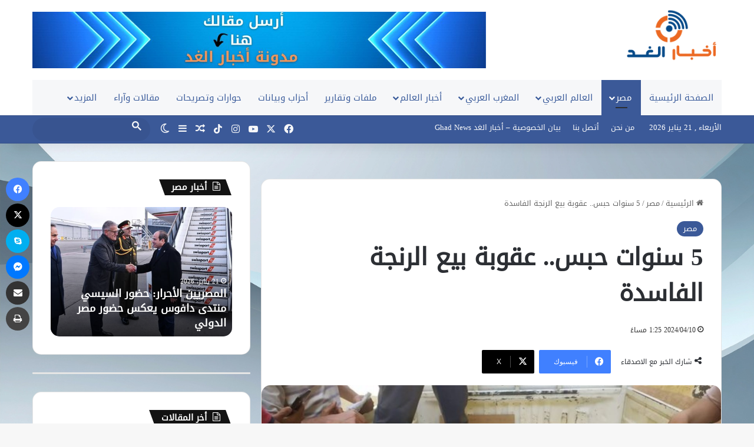

--- FILE ---
content_type: text/html; charset=UTF-8
request_url: https://www.ghadnews.net/2024/04/10/5-%D8%B3%D9%86%D9%88%D8%A7%D8%AA-%D8%AD%D8%A8%D8%B3-%D8%B9%D9%82%D9%88%D8%A8%D8%A9-%D8%A8%D9%8A%D8%B9-%D8%A7%D9%84%D8%B1%D9%86%D8%AC%D8%A9-%D8%A7%D9%84%D9%81%D8%A7%D8%B3%D8%AF%D8%A9/
body_size: 35790
content:
<!DOCTYPE html>
<html dir="rtl" lang="ar" class="" data-skin="light">
<head>
	<meta charset="UTF-8" />
	<link rel="profile" href="https://gmpg.org/xfn/11" />
	<meta name='robots' content='index, follow, max-image-preview:large, max-snippet:-1, max-video-preview:-1' />

	<!-- This site is optimized with the Yoast SEO plugin v26.8 - https://yoast.com/product/yoast-seo-wordpress/ -->
	<title>5 سنوات حبس.. عقوبة بيع الرنجة الفاسدة</title>
	<meta name="description" content="5 سنوات حبس.. عقوبة بيع الرنجة الفاسدة أخبار الغد - GhadNews |موقع إخباري مصري مستقل" />
	<link rel="canonical" href="https://www.ghadnews.net/2024/04/10/5-سنوات-حبس-عقوبة-بيع-الرنجة-الفاسدة/" />
	<meta property="og:locale" content="ar_AR" />
	<meta property="og:type" content="article" />
	<meta property="og:title" content="5 سنوات حبس.. عقوبة بيع الرنجة الفاسدة" />
	<meta property="og:description" content="5 سنوات حبس.. عقوبة بيع الرنجة الفاسدة أخبار الغد - GhadNews |موقع إخباري مصري مستقل" />
	<meta property="og:url" content="https://www.ghadnews.net/2024/04/10/5-سنوات-حبس-عقوبة-بيع-الرنجة-الفاسدة/" />
	<meta property="og:site_name" content="أخبار الغد - GhadNews |موقع إخباري مصري مستقل" />
	<meta property="article:publisher" content="https://www.facebook.com/profile.php?id=61556584427551" />
	<meta property="article:published_time" content="2024-04-10T10:25:16+00:00" />
	<meta property="article:modified_time" content="2024-04-10T10:25:18+00:00" />
	<meta property="og:image" content="https://www.ghadnews.net/wp-content/uploads/2024/04/17271688824056202404100933343334.jpg" />
	<meta property="og:image:width" content="1177" />
	<meta property="og:image:height" content="658" />
	<meta property="og:image:type" content="image/jpeg" />
	<meta name="author" content="admin" />
	<meta name="twitter:card" content="summary_large_image" />
	<meta name="twitter:creator" content="@NewsGhad" />
	<meta name="twitter:site" content="@NewsGhad" />
	<meta name="twitter:label1" content="كُتب بواسطة" />
	<meta name="twitter:data1" content="admin" />
	<meta name="twitter:label2" content="وقت القراءة المُقدّر" />
	<meta name="twitter:data2" content="3 دقائق" />
	<script type="application/ld+json" class="yoast-schema-graph">{"@context":"https://schema.org","@graph":[{"@type":"Article","@id":"https://www.ghadnews.net/2024/04/10/5-%d8%b3%d9%86%d9%88%d8%a7%d8%aa-%d8%ad%d8%a8%d8%b3-%d8%b9%d9%82%d9%88%d8%a8%d8%a9-%d8%a8%d9%8a%d8%b9-%d8%a7%d9%84%d8%b1%d9%86%d8%ac%d8%a9-%d8%a7%d9%84%d9%81%d8%a7%d8%b3%d8%af%d8%a9/#article","isPartOf":{"@id":"https://www.ghadnews.net/2024/04/10/5-%d8%b3%d9%86%d9%88%d8%a7%d8%aa-%d8%ad%d8%a8%d8%b3-%d8%b9%d9%82%d9%88%d8%a8%d8%a9-%d8%a8%d9%8a%d8%b9-%d8%a7%d9%84%d8%b1%d9%86%d8%ac%d8%a9-%d8%a7%d9%84%d9%81%d8%a7%d8%b3%d8%af%d8%a9/"},"author":{"name":"admin","@id":"https://www.ghadnews.net/#/schema/person/d804573bf084e602f4584cdbfab0fedc"},"headline":"5 سنوات حبس.. عقوبة بيع الرنجة الفاسدة","datePublished":"2024-04-10T10:25:16+00:00","dateModified":"2024-04-10T10:25:18+00:00","mainEntityOfPage":{"@id":"https://www.ghadnews.net/2024/04/10/5-%d8%b3%d9%86%d9%88%d8%a7%d8%aa-%d8%ad%d8%a8%d8%b3-%d8%b9%d9%82%d9%88%d8%a8%d8%a9-%d8%a8%d9%8a%d8%b9-%d8%a7%d9%84%d8%b1%d9%86%d8%ac%d8%a9-%d8%a7%d9%84%d9%81%d8%a7%d8%b3%d8%af%d8%a9/"},"wordCount":4,"commentCount":0,"publisher":{"@id":"https://www.ghadnews.net/#organization"},"image":{"@id":"https://www.ghadnews.net/2024/04/10/5-%d8%b3%d9%86%d9%88%d8%a7%d8%aa-%d8%ad%d8%a8%d8%b3-%d8%b9%d9%82%d9%88%d8%a8%d8%a9-%d8%a8%d9%8a%d8%b9-%d8%a7%d9%84%d8%b1%d9%86%d8%ac%d8%a9-%d8%a7%d9%84%d9%81%d8%a7%d8%b3%d8%af%d8%a9/#primaryimage"},"thumbnailUrl":"https://www.ghadnews.net/wp-content/uploads/2024/04/17271688824056202404100933343334.jpg","articleSection":["مصر"],"inLanguage":"ar","potentialAction":[{"@type":"CommentAction","name":"Comment","target":["https://www.ghadnews.net/2024/04/10/5-%d8%b3%d9%86%d9%88%d8%a7%d8%aa-%d8%ad%d8%a8%d8%b3-%d8%b9%d9%82%d9%88%d8%a8%d8%a9-%d8%a8%d9%8a%d8%b9-%d8%a7%d9%84%d8%b1%d9%86%d8%ac%d8%a9-%d8%a7%d9%84%d9%81%d8%a7%d8%b3%d8%af%d8%a9/#respond"]}]},{"@type":"WebPage","@id":"https://www.ghadnews.net/2024/04/10/5-%d8%b3%d9%86%d9%88%d8%a7%d8%aa-%d8%ad%d8%a8%d8%b3-%d8%b9%d9%82%d9%88%d8%a8%d8%a9-%d8%a8%d9%8a%d8%b9-%d8%a7%d9%84%d8%b1%d9%86%d8%ac%d8%a9-%d8%a7%d9%84%d9%81%d8%a7%d8%b3%d8%af%d8%a9/","url":"https://www.ghadnews.net/2024/04/10/5-%d8%b3%d9%86%d9%88%d8%a7%d8%aa-%d8%ad%d8%a8%d8%b3-%d8%b9%d9%82%d9%88%d8%a8%d8%a9-%d8%a8%d9%8a%d8%b9-%d8%a7%d9%84%d8%b1%d9%86%d8%ac%d8%a9-%d8%a7%d9%84%d9%81%d8%a7%d8%b3%d8%af%d8%a9/","name":"5 سنوات حبس.. عقوبة بيع الرنجة الفاسدة","isPartOf":{"@id":"https://www.ghadnews.net/#website"},"primaryImageOfPage":{"@id":"https://www.ghadnews.net/2024/04/10/5-%d8%b3%d9%86%d9%88%d8%a7%d8%aa-%d8%ad%d8%a8%d8%b3-%d8%b9%d9%82%d9%88%d8%a8%d8%a9-%d8%a8%d9%8a%d8%b9-%d8%a7%d9%84%d8%b1%d9%86%d8%ac%d8%a9-%d8%a7%d9%84%d9%81%d8%a7%d8%b3%d8%af%d8%a9/#primaryimage"},"image":{"@id":"https://www.ghadnews.net/2024/04/10/5-%d8%b3%d9%86%d9%88%d8%a7%d8%aa-%d8%ad%d8%a8%d8%b3-%d8%b9%d9%82%d9%88%d8%a8%d8%a9-%d8%a8%d9%8a%d8%b9-%d8%a7%d9%84%d8%b1%d9%86%d8%ac%d8%a9-%d8%a7%d9%84%d9%81%d8%a7%d8%b3%d8%af%d8%a9/#primaryimage"},"thumbnailUrl":"https://www.ghadnews.net/wp-content/uploads/2024/04/17271688824056202404100933343334.jpg","datePublished":"2024-04-10T10:25:16+00:00","dateModified":"2024-04-10T10:25:18+00:00","description":"5 سنوات حبس.. عقوبة بيع الرنجة الفاسدة أخبار الغد - GhadNews |موقع إخباري مصري مستقل","breadcrumb":{"@id":"https://www.ghadnews.net/2024/04/10/5-%d8%b3%d9%86%d9%88%d8%a7%d8%aa-%d8%ad%d8%a8%d8%b3-%d8%b9%d9%82%d9%88%d8%a8%d8%a9-%d8%a8%d9%8a%d8%b9-%d8%a7%d9%84%d8%b1%d9%86%d8%ac%d8%a9-%d8%a7%d9%84%d9%81%d8%a7%d8%b3%d8%af%d8%a9/#breadcrumb"},"inLanguage":"ar","potentialAction":[{"@type":"ReadAction","target":["https://www.ghadnews.net/2024/04/10/5-%d8%b3%d9%86%d9%88%d8%a7%d8%aa-%d8%ad%d8%a8%d8%b3-%d8%b9%d9%82%d9%88%d8%a8%d8%a9-%d8%a8%d9%8a%d8%b9-%d8%a7%d9%84%d8%b1%d9%86%d8%ac%d8%a9-%d8%a7%d9%84%d9%81%d8%a7%d8%b3%d8%af%d8%a9/"]}]},{"@type":"ImageObject","inLanguage":"ar","@id":"https://www.ghadnews.net/2024/04/10/5-%d8%b3%d9%86%d9%88%d8%a7%d8%aa-%d8%ad%d8%a8%d8%b3-%d8%b9%d9%82%d9%88%d8%a8%d8%a9-%d8%a8%d9%8a%d8%b9-%d8%a7%d9%84%d8%b1%d9%86%d8%ac%d8%a9-%d8%a7%d9%84%d9%81%d8%a7%d8%b3%d8%af%d8%a9/#primaryimage","url":"https://www.ghadnews.net/wp-content/uploads/2024/04/17271688824056202404100933343334.jpg","contentUrl":"https://www.ghadnews.net/wp-content/uploads/2024/04/17271688824056202404100933343334.jpg","width":1177,"height":658},{"@type":"BreadcrumbList","@id":"https://www.ghadnews.net/2024/04/10/5-%d8%b3%d9%86%d9%88%d8%a7%d8%aa-%d8%ad%d8%a8%d8%b3-%d8%b9%d9%82%d9%88%d8%a8%d8%a9-%d8%a8%d9%8a%d8%b9-%d8%a7%d9%84%d8%b1%d9%86%d8%ac%d8%a9-%d8%a7%d9%84%d9%81%d8%a7%d8%b3%d8%af%d8%a9/#breadcrumb","itemListElement":[{"@type":"ListItem","position":1,"name":"الرئيسية","item":"https://www.ghadnews.net/"},{"@type":"ListItem","position":2,"name":"5 سنوات حبس.. عقوبة بيع الرنجة الفاسدة"}]},{"@type":"WebSite","@id":"https://www.ghadnews.net/#website","url":"https://www.ghadnews.net/","name":"أخبار الغد","description":"موقع إخباري  متخصص بنقل ومتابعة وتحليل الأخبار ويختص بكل ما يدور بالشرق الأوسط والعالم ويغطي الاحداث ساعة بساعة.","publisher":{"@id":"https://www.ghadnews.net/#organization"},"alternateName":"أخبار الغد Ghad News","potentialAction":[{"@type":"SearchAction","target":{"@type":"EntryPoint","urlTemplate":"https://www.ghadnews.net/?s={search_term_string}"},"query-input":{"@type":"PropertyValueSpecification","valueRequired":true,"valueName":"search_term_string"}}],"inLanguage":"ar"},{"@type":"Organization","@id":"https://www.ghadnews.net/#organization","name":"أخبار الغد Ghad News","alternateName":"أخبار الغد Ghad News","url":"https://www.ghadnews.net/","logo":{"@type":"ImageObject","inLanguage":"ar","@id":"https://www.ghadnews.net/#/schema/logo/image/","url":"https://www.ghadnews.net/wp-content/uploads/2024/04/cropped-دون-عنوان-150-x-150-بيكسل-512-x-512-بيكسل.png","contentUrl":"https://www.ghadnews.net/wp-content/uploads/2024/04/cropped-دون-عنوان-150-x-150-بيكسل-512-x-512-بيكسل.png","width":512,"height":512,"caption":"أخبار الغد Ghad News"},"image":{"@id":"https://www.ghadnews.net/#/schema/logo/image/"},"sameAs":["https://www.facebook.com/profile.php?id=61556584427551","https://x.com/NewsGhad","https://www.youtube.com/channel/UCpjb42dlZJdm6HYM3mTUUKg","https://www.tiktok.com/@ghadnews","https://www.instagram.com/ghadnews/?hl=ar"]},{"@type":"Person","@id":"https://www.ghadnews.net/#/schema/person/d804573bf084e602f4584cdbfab0fedc","name":"admin","image":{"@type":"ImageObject","inLanguage":"ar","@id":"https://www.ghadnews.net/#/schema/person/image/","url":"https://secure.gravatar.com/avatar/89b7c5f7a5aba3b33c2c486eb9383d400cff9ec89a5067e17fd78e55475536c4?s=96&d=mm&r=g","contentUrl":"https://secure.gravatar.com/avatar/89b7c5f7a5aba3b33c2c486eb9383d400cff9ec89a5067e17fd78e55475536c4?s=96&d=mm&r=g","caption":"admin"},"sameAs":["https://www.ghadnews.com"],"url":"https://www.ghadnews.net/author/admin/"}]}</script>
	<!-- / Yoast SEO plugin. -->


<link rel='dns-prefetch' href='//www.googletagmanager.com' />
<link rel='dns-prefetch' href='//www.fontstatic.com' />
<link rel="alternate" type="application/rss+xml" title="أخبار الغد - GhadNews |موقع إخباري مصري مستقل &laquo; الخلاصة" href="https://www.ghadnews.net/feed/" />
<link rel="alternate" type="application/rss+xml" title="أخبار الغد - GhadNews |موقع إخباري مصري مستقل &laquo; خلاصة التعليقات" href="https://www.ghadnews.net/comments/feed/" />
		<script type="text/javascript">
			try {
				if( 'undefined' != typeof localStorage ){
					var tieSkin = localStorage.getItem('tie-skin');
				}

				
				var html = document.getElementsByTagName('html')[0].classList,
						htmlSkin = 'light';

				if( html.contains('dark-skin') ){
					htmlSkin = 'dark';
				}

				if( tieSkin != null && tieSkin != htmlSkin ){
					html.add('tie-skin-inverted');
					var tieSkinInverted = true;
				}

				if( tieSkin == 'dark' ){
					html.add('dark-skin');
				}
				else if( tieSkin == 'light' ){
					html.remove( 'dark-skin' );
				}
				
			} catch(e) { console.log( e ) }

		</script>
		<link rel="alternate" type="application/rss+xml" title="أخبار الغد - GhadNews |موقع إخباري مصري مستقل &laquo; 5 سنوات حبس.. عقوبة بيع الرنجة الفاسدة خلاصة التعليقات" href="https://www.ghadnews.net/2024/04/10/5-%d8%b3%d9%86%d9%88%d8%a7%d8%aa-%d8%ad%d8%a8%d8%b3-%d8%b9%d9%82%d9%88%d8%a8%d8%a9-%d8%a8%d9%8a%d8%b9-%d8%a7%d9%84%d8%b1%d9%86%d8%ac%d8%a9-%d8%a7%d9%84%d9%81%d8%a7%d8%b3%d8%af%d8%a9/feed/" />

		<style type="text/css">
			:root{				
			--tie-preset-gradient-1: linear-gradient(135deg, rgba(6, 147, 227, 1) 0%, rgb(155, 81, 224) 100%);
			--tie-preset-gradient-2: linear-gradient(135deg, rgb(122, 220, 180) 0%, rgb(0, 208, 130) 100%);
			--tie-preset-gradient-3: linear-gradient(135deg, rgba(252, 185, 0, 1) 0%, rgba(255, 105, 0, 1) 100%);
			--tie-preset-gradient-4: linear-gradient(135deg, rgba(255, 105, 0, 1) 0%, rgb(207, 46, 46) 100%);
			--tie-preset-gradient-5: linear-gradient(135deg, rgb(238, 238, 238) 0%, rgb(169, 184, 195) 100%);
			--tie-preset-gradient-6: linear-gradient(135deg, rgb(74, 234, 220) 0%, rgb(151, 120, 209) 20%, rgb(207, 42, 186) 40%, rgb(238, 44, 130) 60%, rgb(251, 105, 98) 80%, rgb(254, 248, 76) 100%);
			--tie-preset-gradient-7: linear-gradient(135deg, rgb(255, 206, 236) 0%, rgb(152, 150, 240) 100%);
			--tie-preset-gradient-8: linear-gradient(135deg, rgb(254, 205, 165) 0%, rgb(254, 45, 45) 50%, rgb(107, 0, 62) 100%);
			--tie-preset-gradient-9: linear-gradient(135deg, rgb(255, 203, 112) 0%, rgb(199, 81, 192) 50%, rgb(65, 88, 208) 100%);
			--tie-preset-gradient-10: linear-gradient(135deg, rgb(255, 245, 203) 0%, rgb(182, 227, 212) 50%, rgb(51, 167, 181) 100%);
			--tie-preset-gradient-11: linear-gradient(135deg, rgb(202, 248, 128) 0%, rgb(113, 206, 126) 100%);
			--tie-preset-gradient-12: linear-gradient(135deg, rgb(2, 3, 129) 0%, rgb(40, 116, 252) 100%);
			--tie-preset-gradient-13: linear-gradient(135deg, #4D34FA, #ad34fa);
			--tie-preset-gradient-14: linear-gradient(135deg, #0057FF, #31B5FF);
			--tie-preset-gradient-15: linear-gradient(135deg, #FF007A, #FF81BD);
			--tie-preset-gradient-16: linear-gradient(135deg, #14111E, #4B4462);
			--tie-preset-gradient-17: linear-gradient(135deg, #F32758, #FFC581);

			
					--main-nav-background: #FFFFFF;
					--main-nav-secondry-background: rgba(0,0,0,0.03);
					--main-nav-primary-color: #0088ff;
					--main-nav-contrast-primary-color: #FFFFFF;
					--main-nav-text-color: #2c2f34;
					--main-nav-secondry-text-color: rgba(0,0,0,0.5);
					--main-nav-main-border-color: rgba(0,0,0,0.1);
					--main-nav-secondry-border-color: rgba(0,0,0,0.08);
				--tie-buttons-radius: 100px;
			}
		</style>
	<link rel="alternate" title="oEmbed (JSON)" type="application/json+oembed" href="https://www.ghadnews.net/wp-json/oembed/1.0/embed?url=https%3A%2F%2Fwww.ghadnews.net%2F2024%2F04%2F10%2F5-%25d8%25b3%25d9%2586%25d9%2588%25d8%25a7%25d8%25aa-%25d8%25ad%25d8%25a8%25d8%25b3-%25d8%25b9%25d9%2582%25d9%2588%25d8%25a8%25d8%25a9-%25d8%25a8%25d9%258a%25d8%25b9-%25d8%25a7%25d9%2584%25d8%25b1%25d9%2586%25d8%25ac%25d8%25a9-%25d8%25a7%25d9%2584%25d9%2581%25d8%25a7%25d8%25b3%25d8%25af%25d8%25a9%2F" />
<link rel="alternate" title="oEmbed (XML)" type="text/xml+oembed" href="https://www.ghadnews.net/wp-json/oembed/1.0/embed?url=https%3A%2F%2Fwww.ghadnews.net%2F2024%2F04%2F10%2F5-%25d8%25b3%25d9%2586%25d9%2588%25d8%25a7%25d8%25aa-%25d8%25ad%25d8%25a8%25d8%25b3-%25d8%25b9%25d9%2582%25d9%2588%25d8%25a8%25d8%25a9-%25d8%25a8%25d9%258a%25d8%25b9-%25d8%25a7%25d9%2584%25d8%25b1%25d9%2586%25d8%25ac%25d8%25a9-%25d8%25a7%25d9%2584%25d9%2581%25d8%25a7%25d8%25b3%25d8%25af%25d8%25a9%2F&#038;format=xml" />
<meta name="viewport" content="width=device-width, initial-scale=1.0" /><style id='wp-img-auto-sizes-contain-inline-css' type='text/css'>
img:is([sizes=auto i],[sizes^="auto," i]){contain-intrinsic-size:3000px 1500px}
/*# sourceURL=wp-img-auto-sizes-contain-inline-css */
</style>
<link rel='stylesheet' id='droidkufi-regular-css' href='https://www.fontstatic.com/f=droidkufi-regular?ver=6.9' type='text/css' media='all' />
<style id='wp-emoji-styles-inline-css' type='text/css'>

	img.wp-smiley, img.emoji {
		display: inline !important;
		border: none !important;
		box-shadow: none !important;
		height: 1em !important;
		width: 1em !important;
		margin: 0 0.07em !important;
		vertical-align: -0.1em !important;
		background: none !important;
		padding: 0 !important;
	}
/*# sourceURL=wp-emoji-styles-inline-css */
</style>
<style id='wp-block-library-inline-css' type='text/css'>
:root{--wp-block-synced-color:#7a00df;--wp-block-synced-color--rgb:122,0,223;--wp-bound-block-color:var(--wp-block-synced-color);--wp-editor-canvas-background:#ddd;--wp-admin-theme-color:#007cba;--wp-admin-theme-color--rgb:0,124,186;--wp-admin-theme-color-darker-10:#006ba1;--wp-admin-theme-color-darker-10--rgb:0,107,160.5;--wp-admin-theme-color-darker-20:#005a87;--wp-admin-theme-color-darker-20--rgb:0,90,135;--wp-admin-border-width-focus:2px}@media (min-resolution:192dpi){:root{--wp-admin-border-width-focus:1.5px}}.wp-element-button{cursor:pointer}:root .has-very-light-gray-background-color{background-color:#eee}:root .has-very-dark-gray-background-color{background-color:#313131}:root .has-very-light-gray-color{color:#eee}:root .has-very-dark-gray-color{color:#313131}:root .has-vivid-green-cyan-to-vivid-cyan-blue-gradient-background{background:linear-gradient(135deg,#00d084,#0693e3)}:root .has-purple-crush-gradient-background{background:linear-gradient(135deg,#34e2e4,#4721fb 50%,#ab1dfe)}:root .has-hazy-dawn-gradient-background{background:linear-gradient(135deg,#faaca8,#dad0ec)}:root .has-subdued-olive-gradient-background{background:linear-gradient(135deg,#fafae1,#67a671)}:root .has-atomic-cream-gradient-background{background:linear-gradient(135deg,#fdd79a,#004a59)}:root .has-nightshade-gradient-background{background:linear-gradient(135deg,#330968,#31cdcf)}:root .has-midnight-gradient-background{background:linear-gradient(135deg,#020381,#2874fc)}:root{--wp--preset--font-size--normal:16px;--wp--preset--font-size--huge:42px}.has-regular-font-size{font-size:1em}.has-larger-font-size{font-size:2.625em}.has-normal-font-size{font-size:var(--wp--preset--font-size--normal)}.has-huge-font-size{font-size:var(--wp--preset--font-size--huge)}.has-text-align-center{text-align:center}.has-text-align-left{text-align:left}.has-text-align-right{text-align:right}.has-fit-text{white-space:nowrap!important}#end-resizable-editor-section{display:none}.aligncenter{clear:both}.items-justified-left{justify-content:flex-start}.items-justified-center{justify-content:center}.items-justified-right{justify-content:flex-end}.items-justified-space-between{justify-content:space-between}.screen-reader-text{border:0;clip-path:inset(50%);height:1px;margin:-1px;overflow:hidden;padding:0;position:absolute;width:1px;word-wrap:normal!important}.screen-reader-text:focus{background-color:#ddd;clip-path:none;color:#444;display:block;font-size:1em;height:auto;left:5px;line-height:normal;padding:15px 23px 14px;text-decoration:none;top:5px;width:auto;z-index:100000}html :where(.has-border-color){border-style:solid}html :where([style*=border-top-color]){border-top-style:solid}html :where([style*=border-right-color]){border-right-style:solid}html :where([style*=border-bottom-color]){border-bottom-style:solid}html :where([style*=border-left-color]){border-left-style:solid}html :where([style*=border-width]){border-style:solid}html :where([style*=border-top-width]){border-top-style:solid}html :where([style*=border-right-width]){border-right-style:solid}html :where([style*=border-bottom-width]){border-bottom-style:solid}html :where([style*=border-left-width]){border-left-style:solid}html :where(img[class*=wp-image-]){height:auto;max-width:100%}:where(figure){margin:0 0 1em}html :where(.is-position-sticky){--wp-admin--admin-bar--position-offset:var(--wp-admin--admin-bar--height,0px)}@media screen and (max-width:600px){html :where(.is-position-sticky){--wp-admin--admin-bar--position-offset:0px}}

/*# sourceURL=wp-block-library-inline-css */
</style><style id='wp-block-heading-inline-css' type='text/css'>
h1:where(.wp-block-heading).has-background,h2:where(.wp-block-heading).has-background,h3:where(.wp-block-heading).has-background,h4:where(.wp-block-heading).has-background,h5:where(.wp-block-heading).has-background,h6:where(.wp-block-heading).has-background{padding:1.25em 2.375em}h1.has-text-align-left[style*=writing-mode]:where([style*=vertical-lr]),h1.has-text-align-right[style*=writing-mode]:where([style*=vertical-rl]),h2.has-text-align-left[style*=writing-mode]:where([style*=vertical-lr]),h2.has-text-align-right[style*=writing-mode]:where([style*=vertical-rl]),h3.has-text-align-left[style*=writing-mode]:where([style*=vertical-lr]),h3.has-text-align-right[style*=writing-mode]:where([style*=vertical-rl]),h4.has-text-align-left[style*=writing-mode]:where([style*=vertical-lr]),h4.has-text-align-right[style*=writing-mode]:where([style*=vertical-rl]),h5.has-text-align-left[style*=writing-mode]:where([style*=vertical-lr]),h5.has-text-align-right[style*=writing-mode]:where([style*=vertical-rl]),h6.has-text-align-left[style*=writing-mode]:where([style*=vertical-lr]),h6.has-text-align-right[style*=writing-mode]:where([style*=vertical-rl]){rotate:180deg}
/*# sourceURL=https://www.ghadnews.net/wp-includes/blocks/heading/style.min.css */
</style>
<style id='wp-block-group-inline-css' type='text/css'>
.wp-block-group{box-sizing:border-box}:where(.wp-block-group.wp-block-group-is-layout-constrained){position:relative}
/*# sourceURL=https://www.ghadnews.net/wp-includes/blocks/group/style.min.css */
</style>
<style id='wp-block-group-theme-inline-css' type='text/css'>
:where(.wp-block-group.has-background){padding:1.25em 2.375em}
/*# sourceURL=https://www.ghadnews.net/wp-includes/blocks/group/theme.min.css */
</style>
<style id='wp-block-paragraph-inline-css' type='text/css'>
.is-small-text{font-size:.875em}.is-regular-text{font-size:1em}.is-large-text{font-size:2.25em}.is-larger-text{font-size:3em}.has-drop-cap:not(:focus):first-letter{float:right;font-size:8.4em;font-style:normal;font-weight:100;line-height:.68;margin:.05em 0 0 .1em;text-transform:uppercase}body.rtl .has-drop-cap:not(:focus):first-letter{float:none;margin-right:.1em}p.has-drop-cap.has-background{overflow:hidden}:root :where(p.has-background){padding:1.25em 2.375em}:where(p.has-text-color:not(.has-link-color)) a{color:inherit}p.has-text-align-left[style*="writing-mode:vertical-lr"],p.has-text-align-right[style*="writing-mode:vertical-rl"]{rotate:180deg}
/*# sourceURL=https://www.ghadnews.net/wp-includes/blocks/paragraph/style.min.css */
</style>
<style id='global-styles-inline-css' type='text/css'>
:root{--wp--preset--aspect-ratio--square: 1;--wp--preset--aspect-ratio--4-3: 4/3;--wp--preset--aspect-ratio--3-4: 3/4;--wp--preset--aspect-ratio--3-2: 3/2;--wp--preset--aspect-ratio--2-3: 2/3;--wp--preset--aspect-ratio--16-9: 16/9;--wp--preset--aspect-ratio--9-16: 9/16;--wp--preset--color--black: #000000;--wp--preset--color--cyan-bluish-gray: #abb8c3;--wp--preset--color--white: #ffffff;--wp--preset--color--pale-pink: #f78da7;--wp--preset--color--vivid-red: #cf2e2e;--wp--preset--color--luminous-vivid-orange: #ff6900;--wp--preset--color--luminous-vivid-amber: #fcb900;--wp--preset--color--light-green-cyan: #7bdcb5;--wp--preset--color--vivid-green-cyan: #00d084;--wp--preset--color--pale-cyan-blue: #8ed1fc;--wp--preset--color--vivid-cyan-blue: #0693e3;--wp--preset--color--vivid-purple: #9b51e0;--wp--preset--color--global-color: #3b5998;--wp--preset--gradient--vivid-cyan-blue-to-vivid-purple: linear-gradient(135deg,rgb(6,147,227) 0%,rgb(155,81,224) 100%);--wp--preset--gradient--light-green-cyan-to-vivid-green-cyan: linear-gradient(135deg,rgb(122,220,180) 0%,rgb(0,208,130) 100%);--wp--preset--gradient--luminous-vivid-amber-to-luminous-vivid-orange: linear-gradient(135deg,rgb(252,185,0) 0%,rgb(255,105,0) 100%);--wp--preset--gradient--luminous-vivid-orange-to-vivid-red: linear-gradient(135deg,rgb(255,105,0) 0%,rgb(207,46,46) 100%);--wp--preset--gradient--very-light-gray-to-cyan-bluish-gray: linear-gradient(135deg,rgb(238,238,238) 0%,rgb(169,184,195) 100%);--wp--preset--gradient--cool-to-warm-spectrum: linear-gradient(135deg,rgb(74,234,220) 0%,rgb(151,120,209) 20%,rgb(207,42,186) 40%,rgb(238,44,130) 60%,rgb(251,105,98) 80%,rgb(254,248,76) 100%);--wp--preset--gradient--blush-light-purple: linear-gradient(135deg,rgb(255,206,236) 0%,rgb(152,150,240) 100%);--wp--preset--gradient--blush-bordeaux: linear-gradient(135deg,rgb(254,205,165) 0%,rgb(254,45,45) 50%,rgb(107,0,62) 100%);--wp--preset--gradient--luminous-dusk: linear-gradient(135deg,rgb(255,203,112) 0%,rgb(199,81,192) 50%,rgb(65,88,208) 100%);--wp--preset--gradient--pale-ocean: linear-gradient(135deg,rgb(255,245,203) 0%,rgb(182,227,212) 50%,rgb(51,167,181) 100%);--wp--preset--gradient--electric-grass: linear-gradient(135deg,rgb(202,248,128) 0%,rgb(113,206,126) 100%);--wp--preset--gradient--midnight: linear-gradient(135deg,rgb(2,3,129) 0%,rgb(40,116,252) 100%);--wp--preset--font-size--small: 13px;--wp--preset--font-size--medium: 20px;--wp--preset--font-size--large: 36px;--wp--preset--font-size--x-large: 42px;--wp--preset--spacing--20: 0.44rem;--wp--preset--spacing--30: 0.67rem;--wp--preset--spacing--40: 1rem;--wp--preset--spacing--50: 1.5rem;--wp--preset--spacing--60: 2.25rem;--wp--preset--spacing--70: 3.38rem;--wp--preset--spacing--80: 5.06rem;--wp--preset--shadow--natural: 6px 6px 9px rgba(0, 0, 0, 0.2);--wp--preset--shadow--deep: 12px 12px 50px rgba(0, 0, 0, 0.4);--wp--preset--shadow--sharp: 6px 6px 0px rgba(0, 0, 0, 0.2);--wp--preset--shadow--outlined: 6px 6px 0px -3px rgb(255, 255, 255), 6px 6px rgb(0, 0, 0);--wp--preset--shadow--crisp: 6px 6px 0px rgb(0, 0, 0);}:where(.is-layout-flex){gap: 0.5em;}:where(.is-layout-grid){gap: 0.5em;}body .is-layout-flex{display: flex;}.is-layout-flex{flex-wrap: wrap;align-items: center;}.is-layout-flex > :is(*, div){margin: 0;}body .is-layout-grid{display: grid;}.is-layout-grid > :is(*, div){margin: 0;}:where(.wp-block-columns.is-layout-flex){gap: 2em;}:where(.wp-block-columns.is-layout-grid){gap: 2em;}:where(.wp-block-post-template.is-layout-flex){gap: 1.25em;}:where(.wp-block-post-template.is-layout-grid){gap: 1.25em;}.has-black-color{color: var(--wp--preset--color--black) !important;}.has-cyan-bluish-gray-color{color: var(--wp--preset--color--cyan-bluish-gray) !important;}.has-white-color{color: var(--wp--preset--color--white) !important;}.has-pale-pink-color{color: var(--wp--preset--color--pale-pink) !important;}.has-vivid-red-color{color: var(--wp--preset--color--vivid-red) !important;}.has-luminous-vivid-orange-color{color: var(--wp--preset--color--luminous-vivid-orange) !important;}.has-luminous-vivid-amber-color{color: var(--wp--preset--color--luminous-vivid-amber) !important;}.has-light-green-cyan-color{color: var(--wp--preset--color--light-green-cyan) !important;}.has-vivid-green-cyan-color{color: var(--wp--preset--color--vivid-green-cyan) !important;}.has-pale-cyan-blue-color{color: var(--wp--preset--color--pale-cyan-blue) !important;}.has-vivid-cyan-blue-color{color: var(--wp--preset--color--vivid-cyan-blue) !important;}.has-vivid-purple-color{color: var(--wp--preset--color--vivid-purple) !important;}.has-black-background-color{background-color: var(--wp--preset--color--black) !important;}.has-cyan-bluish-gray-background-color{background-color: var(--wp--preset--color--cyan-bluish-gray) !important;}.has-white-background-color{background-color: var(--wp--preset--color--white) !important;}.has-pale-pink-background-color{background-color: var(--wp--preset--color--pale-pink) !important;}.has-vivid-red-background-color{background-color: var(--wp--preset--color--vivid-red) !important;}.has-luminous-vivid-orange-background-color{background-color: var(--wp--preset--color--luminous-vivid-orange) !important;}.has-luminous-vivid-amber-background-color{background-color: var(--wp--preset--color--luminous-vivid-amber) !important;}.has-light-green-cyan-background-color{background-color: var(--wp--preset--color--light-green-cyan) !important;}.has-vivid-green-cyan-background-color{background-color: var(--wp--preset--color--vivid-green-cyan) !important;}.has-pale-cyan-blue-background-color{background-color: var(--wp--preset--color--pale-cyan-blue) !important;}.has-vivid-cyan-blue-background-color{background-color: var(--wp--preset--color--vivid-cyan-blue) !important;}.has-vivid-purple-background-color{background-color: var(--wp--preset--color--vivid-purple) !important;}.has-black-border-color{border-color: var(--wp--preset--color--black) !important;}.has-cyan-bluish-gray-border-color{border-color: var(--wp--preset--color--cyan-bluish-gray) !important;}.has-white-border-color{border-color: var(--wp--preset--color--white) !important;}.has-pale-pink-border-color{border-color: var(--wp--preset--color--pale-pink) !important;}.has-vivid-red-border-color{border-color: var(--wp--preset--color--vivid-red) !important;}.has-luminous-vivid-orange-border-color{border-color: var(--wp--preset--color--luminous-vivid-orange) !important;}.has-luminous-vivid-amber-border-color{border-color: var(--wp--preset--color--luminous-vivid-amber) !important;}.has-light-green-cyan-border-color{border-color: var(--wp--preset--color--light-green-cyan) !important;}.has-vivid-green-cyan-border-color{border-color: var(--wp--preset--color--vivid-green-cyan) !important;}.has-pale-cyan-blue-border-color{border-color: var(--wp--preset--color--pale-cyan-blue) !important;}.has-vivid-cyan-blue-border-color{border-color: var(--wp--preset--color--vivid-cyan-blue) !important;}.has-vivid-purple-border-color{border-color: var(--wp--preset--color--vivid-purple) !important;}.has-vivid-cyan-blue-to-vivid-purple-gradient-background{background: var(--wp--preset--gradient--vivid-cyan-blue-to-vivid-purple) !important;}.has-light-green-cyan-to-vivid-green-cyan-gradient-background{background: var(--wp--preset--gradient--light-green-cyan-to-vivid-green-cyan) !important;}.has-luminous-vivid-amber-to-luminous-vivid-orange-gradient-background{background: var(--wp--preset--gradient--luminous-vivid-amber-to-luminous-vivid-orange) !important;}.has-luminous-vivid-orange-to-vivid-red-gradient-background{background: var(--wp--preset--gradient--luminous-vivid-orange-to-vivid-red) !important;}.has-very-light-gray-to-cyan-bluish-gray-gradient-background{background: var(--wp--preset--gradient--very-light-gray-to-cyan-bluish-gray) !important;}.has-cool-to-warm-spectrum-gradient-background{background: var(--wp--preset--gradient--cool-to-warm-spectrum) !important;}.has-blush-light-purple-gradient-background{background: var(--wp--preset--gradient--blush-light-purple) !important;}.has-blush-bordeaux-gradient-background{background: var(--wp--preset--gradient--blush-bordeaux) !important;}.has-luminous-dusk-gradient-background{background: var(--wp--preset--gradient--luminous-dusk) !important;}.has-pale-ocean-gradient-background{background: var(--wp--preset--gradient--pale-ocean) !important;}.has-electric-grass-gradient-background{background: var(--wp--preset--gradient--electric-grass) !important;}.has-midnight-gradient-background{background: var(--wp--preset--gradient--midnight) !important;}.has-small-font-size{font-size: var(--wp--preset--font-size--small) !important;}.has-medium-font-size{font-size: var(--wp--preset--font-size--medium) !important;}.has-large-font-size{font-size: var(--wp--preset--font-size--large) !important;}.has-x-large-font-size{font-size: var(--wp--preset--font-size--x-large) !important;}
/*# sourceURL=global-styles-inline-css */
</style>
<style id='core-block-supports-inline-css' type='text/css'>
.wp-elements-c30a64505ca7898c366e6d25680ff2e2 a:where(:not(.wp-element-button)){color:var(--wp--preset--color--vivid-red);}.wp-elements-b577ff892eaa799d03f489edf2db0163 a:where(:not(.wp-element-button)){color:var(--wp--preset--color--vivid-red);}.wp-elements-ecd414e99c6936da25152beaaea79dd7 a:where(:not(.wp-element-button)){color:var(--wp--preset--color--vivid-red);}.wp-elements-5a9d78ec3f9754e77c07590ee3b5c727 a:where(:not(.wp-element-button)){color:var(--wp--preset--color--vivid-red);}
/*# sourceURL=core-block-supports-inline-css */
</style>

<style id='classic-theme-styles-inline-css' type='text/css'>
/*! This file is auto-generated */
.wp-block-button__link{color:#fff;background-color:#32373c;border-radius:9999px;box-shadow:none;text-decoration:none;padding:calc(.667em + 2px) calc(1.333em + 2px);font-size:1.125em}.wp-block-file__button{background:#32373c;color:#fff;text-decoration:none}
/*# sourceURL=/wp-includes/css/classic-themes.min.css */
</style>
<link rel='stylesheet' id='envo-extra-gutenberg-css' href='https://www.ghadnews.net/wp-content/plugins/envo-extra/css/gutenberg.css?ver=1.9.13' type='text/css' media='all' />
<link rel='stylesheet' id='envo-extra-css' href='https://www.ghadnews.net/wp-content/plugins/envo-extra/css/style.css?ver=1.9.13' type='text/css' media='all' />
<link rel='stylesheet' id='poll-maker-ays-css' href='https://www.ghadnews.net/wp-content/plugins/poll-maker/public/css/poll-maker-ays-public.css?ver=6.0.9' type='text/css' media='all' />
<link rel='stylesheet' id='tie-css-base-css' href='https://www.ghadnews.net/wp-content/themes/jannah/assets/css/base.min.css?ver=7.6.2' type='text/css' media='all' />
<link rel='stylesheet' id='tie-css-styles-css' href='https://www.ghadnews.net/wp-content/themes/jannah/assets/css/style.min.css?ver=7.6.2' type='text/css' media='all' />
<link rel='stylesheet' id='tie-css-widgets-css' href='https://www.ghadnews.net/wp-content/themes/jannah/assets/css/widgets.min.css?ver=7.6.2' type='text/css' media='all' />
<link rel='stylesheet' id='tie-css-helpers-css' href='https://www.ghadnews.net/wp-content/themes/jannah/assets/css/helpers.min.css?ver=7.6.2' type='text/css' media='all' />
<link rel='stylesheet' id='tie-fontawesome5-css' href='https://www.ghadnews.net/wp-content/themes/jannah/assets/css/fontawesome.css?ver=7.6.2' type='text/css' media='all' />
<link rel='stylesheet' id='tie-css-ilightbox-css' href='https://www.ghadnews.net/wp-content/themes/jannah/assets/ilightbox/light-skin/skin.css?ver=7.6.2' type='text/css' media='all' />
<link rel='stylesheet' id='tie-css-single-css' href='https://www.ghadnews.net/wp-content/themes/jannah/assets/css/single.min.css?ver=7.6.2' type='text/css' media='all' />
<link rel='stylesheet' id='tie-css-print-css' href='https://www.ghadnews.net/wp-content/themes/jannah/assets/css/print.css?ver=7.6.2' type='text/css' media='print' />
<style id='tie-css-print-inline-css' type='text/css'>
body{font-family: DroidKufi-Regular;}.logo-text,h1,h2,h3,h4,h5,h6,.the-subtitle{font-family: DroidKufi-Regular;}#main-nav .main-menu > ul > li > a{font-family: DroidKufi-Regular;}blockquote p{font-family: DroidKufi-Regular;}#main-nav .main-menu > ul > li > a{font-size: 15px;font-weight: 500;text-transform: uppercase;}#main-nav .main-menu > ul ul li a{font-size: 18px;font-weight: 900;}.breaking .breaking-title{font-size: 18px;}.ticker-wrapper .ticker-content{font-size: 16px;}.entry-header h1.entry-title{font-weight: 900;letter-spacing: -0.4px;line-height: 1.5;}.entry-header .entry-sub-title{letter-spacing: 0.3px;line-height: 1.5;}#the-post .entry-content,#the-post .entry-content p{font-size: 20px;font-weight: 900;}.comment-list .comment-body p{font-size: 23px;font-weight: 700;letter-spacing: 0.5px;line-height: 1.5;}#tie-wrapper .mag-box.big-post-left-box li:not(:first-child) .post-title,#tie-wrapper .mag-box.big-post-top-box li:not(:first-child) .post-title,#tie-wrapper .mag-box.half-box li:not(:first-child) .post-title,#tie-wrapper .mag-box.big-thumb-left-box li:not(:first-child) .post-title,#tie-wrapper .mag-box.scrolling-box .slide .post-title,#tie-wrapper .mag-box.miscellaneous-box li:not(:first-child) .post-title{font-weight: 500;}@media (min-width: 992px){.has-sidebar .fullwidth-slider-wrapper .thumb-overlay .thumb-content .thumb-title,.has-sidebar .wide-next-prev-slider-wrapper .thumb-overlay .thumb-content .thumb-title,.has-sidebar .wide-slider-with-navfor-wrapper .thumb-overlay .thumb-content .thumb-title,.has-sidebar .boxed-slider-wrapper .thumb-overlay .thumb-title{font-size: 24px;}}@media (min-width: 768px){#tie-wrapper .main-slider.tie-slider-10 .slide .grid-item:nth-child(1) .thumb-title,#tie-wrapper .main-slider.tie-slider-17 .slide .grid-item:nth-child(1) .thumb-title,#tie-wrapper .main-slider.tie-slider-14 .slide .grid-item:nth-child(1) .thumb-title,#tie-wrapper .main-slider.tie-slider-13 .slide .grid-item:nth-child(1) .thumb-title,#tie-wrapper .main-slider.tie-slider-16 .slide .grid-item:nth-child(1) .thumb-title,#tie-wrapper .main-slider.tie-slider-9 .thumb-overlay .thumb-title,#tie-wrapper .wide-slider-three-slids-wrapper .thumb-title{font-size: 24px;}}:root:root{--brand-color: #3b5998;--dark-brand-color: #092766;--bright-color: #FFFFFF;--base-color: #2c2f34;}#reading-position-indicator{box-shadow: 0 0 10px rgba( 59,89,152,0.7);}:root:root{--brand-color: #3b5998;--dark-brand-color: #092766;--bright-color: #FFFFFF;--base-color: #2c2f34;}#reading-position-indicator{box-shadow: 0 0 10px rgba( 59,89,152,0.7);}#content a:hover{text-decoration: underline !important;}#tie-container a.post-title:hover,#tie-container .post-title a:hover,#tie-container .thumb-overlay .thumb-title a:hover{background-size: 100% 2px;text-decoration: none !important;}a.post-title,.post-title a{background-image: linear-gradient(to bottom,#000 0%,#000 98%);background-size: 0 1px;background-repeat: no-repeat;background-position: left 100%;color: #000;}.dark-skin a.post-title,.dark-skin .post-title a{color: #fff;background-image: linear-gradient(to bottom,#fff 0%,#fff 98%);}#header-notification-bar{background: #e81700;}#top-nav,#top-nav .sub-menu,#top-nav .comp-sub-menu,#top-nav .ticker-content,#top-nav .ticker-swipe,.top-nav-boxed #top-nav .topbar-wrapper,.top-nav-dark .top-menu ul,#autocomplete-suggestions.search-in-top-nav{background-color : #3b5998;}#top-nav *,#autocomplete-suggestions.search-in-top-nav{border-color: rgba( #FFFFFF,0.08);}#top-nav .icon-basecloud-bg:after{color: #3b5998;}#top-nav a:not(:hover),#top-nav input,#top-nav #search-submit,#top-nav .fa-spinner,#top-nav .dropdown-social-icons li a span,#top-nav .components > li .social-link:not(:hover) span,#autocomplete-suggestions.search-in-top-nav a{color: #f6f7f9;}#top-nav input::-moz-placeholder{color: #f6f7f9;}#top-nav input:-moz-placeholder{color: #f6f7f9;}#top-nav input:-ms-input-placeholder{color: #f6f7f9;}#top-nav input::-webkit-input-placeholder{color: #f6f7f9;}#top-nav .tie-google-search .gsc-search-box *{color: #f6f7f9 !important;}#top-nav .tie-google-search .gsc-search-button-v2 svg {fill: #f6f7f9 !important;}#top-nav,.search-in-top-nav{--tie-buttons-color: #ffffff;--tie-buttons-border-color: #ffffff;--tie-buttons-text: #000000;--tie-buttons-hover-color: #e1e1e1;}#top-nav a:hover,#top-nav .menu li:hover > a,#top-nav .menu > .tie-current-menu > a,#top-nav .components > li:hover > a,#top-nav .components #search-submit:hover,#autocomplete-suggestions.search-in-top-nav .post-title a:hover{color: #ffffff;}#top-nav,#top-nav .comp-sub-menu,#top-nav .tie-weather-widget{color: #ffffff;}#autocomplete-suggestions.search-in-top-nav .post-meta,#autocomplete-suggestions.search-in-top-nav .post-meta a:not(:hover){color: rgba( 255,255,255,0.7 );}#top-nav .weather-icon .icon-cloud,#top-nav .weather-icon .icon-basecloud-bg,#top-nav .weather-icon .icon-cloud-behind{color: #ffffff !important;}#top-nav .breaking-title{color: #FFFFFF;}#top-nav .breaking-title:before{background-color: #e86c37;}#top-nav .breaking-news-nav li:hover{background-color: #e86c37;border-color: #e86c37;}#main-nav .main-menu-wrapper,#main-nav .menu-sub-content,#main-nav .comp-sub-menu,#main-nav ul.cats-vertical li a.is-active,#main-nav ul.cats-vertical li a:hover,#autocomplete-suggestions.search-in-main-nav{background-color: #f6f7f9;}#main-nav{border-width: 0;}#theme-header #main-nav:not(.fixed-nav){bottom: 0;}#main-nav .icon-basecloud-bg:after{color: #f6f7f9;}#autocomplete-suggestions.search-in-main-nav{border-color: rgba(0,0,0,0.07);}.main-nav-boxed #main-nav .main-menu-wrapper{border-width: 0;}#main-nav a:not(:hover),#main-nav a.social-link:not(:hover) span,#main-nav .dropdown-social-icons li a span,#autocomplete-suggestions.search-in-main-nav a{color: #365899;}#main-nav .tie-google-search .gsc-search-box *{color: #365899 !important;}#main-nav .tie-google-search .gsc-search-button-v2 svg {fill: #365899 !important;}.main-nav,.search-in-main-nav{--main-nav-primary-color: #3b5998;--tie-buttons-color: #3b5998;--tie-buttons-border-color: #3b5998;--tie-buttons-text: #FFFFFF;--tie-buttons-hover-color: #1d3b7a;}#main-nav .mega-links-head:after,#main-nav .cats-horizontal a.is-active,#main-nav .cats-horizontal a:hover,#main-nav .spinner > div{background-color: #3b5998;}#main-nav .menu ul li:hover > a,#main-nav .menu ul li.current-menu-item:not(.mega-link-column) > a,#main-nav .components a:hover,#main-nav .components > li:hover > a,#main-nav #search-submit:hover,#main-nav .cats-vertical a.is-active,#main-nav .cats-vertical a:hover,#main-nav .mega-menu .post-meta a:hover,#main-nav .mega-menu .post-box-title a:hover,#autocomplete-suggestions.search-in-main-nav a:hover,#main-nav .spinner-circle:after{color: #3b5998;}#main-nav .menu > li.tie-current-menu > a,#main-nav .menu > li:hover > a,.theme-header #main-nav .mega-menu .cats-horizontal a.is-active,.theme-header #main-nav .mega-menu .cats-horizontal a:hover{color: #FFFFFF;}#main-nav .menu > li.tie-current-menu > a:before,#main-nav .menu > li:hover > a:before{border-top-color: #FFFFFF;}#main-nav,#main-nav input,#main-nav #search-submit,#main-nav .fa-spinner,#main-nav .comp-sub-menu,#main-nav .tie-weather-widget{color: #4b4f56;}#main-nav input::-moz-placeholder{color: #4b4f56;}#main-nav input:-moz-placeholder{color: #4b4f56;}#main-nav input:-ms-input-placeholder{color: #4b4f56;}#main-nav input::-webkit-input-placeholder{color: #4b4f56;}#main-nav .mega-menu .post-meta,#main-nav .mega-menu .post-meta a,#autocomplete-suggestions.search-in-main-nav .post-meta{color: rgba(75,79,86,0.6);}#main-nav .weather-icon .icon-cloud,#main-nav .weather-icon .icon-basecloud-bg,#main-nav .weather-icon .icon-cloud-behind{color: #4b4f56 !important;}#tie-container #tie-wrapper,.post-layout-8 #content{background-image: url(https://www.ghadnews.net/wp-content/uploads/2025/11/Brown-Floral-Scrapbook-Family-Photo-Collage-1280-x-720-بيكسل-2.png);background-repeat: repeat;background-size: cover; background-attachment: fixed;background-position: center center;}#footer{background-color: #eaf2f8;}#site-info{background-color: #355599;}#footer .posts-list-counter .posts-list-items li.widget-post-list:before{border-color: #eaf2f8;}#footer .timeline-widget a .date:before{border-color: rgba(234,242,248,0.8);}#footer .footer-boxed-widget-area,#footer textarea,#footer input:not([type=submit]),#footer select,#footer code,#footer kbd,#footer pre,#footer samp,#footer .show-more-button,#footer .slider-links .tie-slider-nav span,#footer #wp-calendar,#footer #wp-calendar tbody td,#footer #wp-calendar thead th,#footer .widget.buddypress .item-options a{border-color: rgba(0,0,0,0.1);}#footer .social-statistics-widget .white-bg li.social-icons-item a,#footer .widget_tag_cloud .tagcloud a,#footer .latest-tweets-widget .slider-links .tie-slider-nav span,#footer .widget_layered_nav_filters a{border-color: rgba(0,0,0,0.1);}#footer .social-statistics-widget .white-bg li:before{background: rgba(0,0,0,0.1);}.site-footer #wp-calendar tbody td{background: rgba(0,0,0,0.02);}#footer .white-bg .social-icons-item a span.followers span,#footer .circle-three-cols .social-icons-item a .followers-num,#footer .circle-three-cols .social-icons-item a .followers-name{color: rgba(0,0,0,0.8);}#footer .timeline-widget ul:before,#footer .timeline-widget a:not(:hover) .date:before{background-color: #ccd4da;}#tie-body #footer .widget-title::before{background-color: #f4883f;}#footer,#footer textarea,#footer input:not([type='submit']),#footer select,#footer #wp-calendar tbody,#footer .tie-slider-nav li span:not(:hover),#footer .widget_categories li a:before,#footer .widget_product_categories li a:before,#footer .widget_layered_nav li a:before,#footer .widget_archive li a:before,#footer .widget_nav_menu li a:before,#footer .widget_meta li a:before,#footer .widget_pages li a:before,#footer .widget_recent_entries li a:before,#footer .widget_display_forums li a:before,#footer .widget_display_views li a:before,#footer .widget_rss li a:before,#footer .widget_display_stats dt:before,#footer .subscribe-widget-content h3,#footer .about-author .social-icons a:not(:hover) span{color: #0a0002;}#footer post-widget-body .meta-item,#footer .post-meta,#footer .stream-title,#footer.dark-skin .timeline-widget .date,#footer .wp-caption .wp-caption-text,#footer .rss-date{color: rgba(10,0,2,0.7);}#footer input::-moz-placeholder{color: #0a0002;}#footer input:-moz-placeholder{color: #0a0002;}#footer input:-ms-input-placeholder{color: #0a0002;}#footer input::-webkit-input-placeholder{color: #0a0002;}.site-footer.dark-skin a:not(:hover){color: #4b6dad;}.site-footer.dark-skin a:hover,#footer .stars-rating-active,#footer .twitter-icon-wrap span,.block-head-4.magazine2 #footer .tabs li a{color: #f4883f;}#footer .circle_bar{stroke: #f4883f;}#footer .widget.buddypress .item-options a.selected,#footer .widget.buddypress .item-options a.loading,#footer .tie-slider-nav span:hover,.block-head-4.magazine2 #footer .tabs{border-color: #f4883f;}.magazine2:not(.block-head-4) #footer .tabs a:hover,.magazine2:not(.block-head-4) #footer .tabs .active a,.magazine1 #footer .tabs a:hover,.magazine1 #footer .tabs .active a,.block-head-4.magazine2 #footer .tabs.tabs .active a,.block-head-4.magazine2 #footer .tabs > .active a:before,.block-head-4.magazine2 #footer .tabs > li.active:nth-child(n) a:after,#footer .digital-rating-static,#footer .timeline-widget li a:hover .date:before,#footer #wp-calendar #today,#footer .posts-list-counter .posts-list-items li.widget-post-list:before,#footer .cat-counter span,#footer.dark-skin .the-global-title:after,#footer .button,#footer [type='submit'],#footer .spinner > div,#footer .widget.buddypress .item-options a.selected,#footer .widget.buddypress .item-options a.loading,#footer .tie-slider-nav span:hover,#footer .fullwidth-area .tagcloud a:hover{background-color: #f4883f;color: #FFFFFF;}.block-head-4.magazine2 #footer .tabs li a:hover{color: #d66a21;}.block-head-4.magazine2 #footer .tabs.tabs .active a:hover,#footer .widget.buddypress .item-options a.selected,#footer .widget.buddypress .item-options a.loading,#footer .tie-slider-nav span:hover{color: #FFFFFF !important;}#footer .button:hover,#footer [type='submit']:hover{background-color: #d66a21;color: #FFFFFF;}#site-info,#site-info ul.social-icons li a:not(:hover) span{color: #ffffff;}#footer .site-info a:not(:hover){color: #ffffff;}a#go-to-top{background-color: #3b5998;}a#go-to-top{color: #ffffff;}.tie-cat-124,.tie-cat-item-124 > span{background-color:#e67e22 !important;color:#FFFFFF !important;}.tie-cat-124:after{border-top-color:#e67e22 !important;}.tie-cat-124:hover{background-color:#c86004 !important;}.tie-cat-124:hover:after{border-top-color:#c86004 !important;}.tie-cat-125,.tie-cat-item-125 > span{background-color:#2ecc71 !important;color:#FFFFFF !important;}.tie-cat-125:after{border-top-color:#2ecc71 !important;}.tie-cat-125:hover{background-color:#10ae53 !important;}.tie-cat-125:hover:after{border-top-color:#10ae53 !important;}.tie-cat-126,.tie-cat-item-126 > span{background-color:#9b59b6 !important;color:#FFFFFF !important;}.tie-cat-126:after{border-top-color:#9b59b6 !important;}.tie-cat-126:hover{background-color:#7d3b98 !important;}.tie-cat-126:hover:after{border-top-color:#7d3b98 !important;}.tie-cat-127,.tie-cat-item-127 > span{background-color:#34495e !important;color:#FFFFFF !important;}.tie-cat-127:after{border-top-color:#34495e !important;}.tie-cat-127:hover{background-color:#162b40 !important;}.tie-cat-127:hover:after{border-top-color:#162b40 !important;}.tie-cat-117,.tie-cat-item-117 > span{background-color:#795548 !important;color:#FFFFFF !important;}.tie-cat-117:after{border-top-color:#795548 !important;}.tie-cat-117:hover{background-color:#5b372a !important;}.tie-cat-117:hover:after{border-top-color:#5b372a !important;}.tie-cat-118,.tie-cat-item-118 > span{background-color:#4CAF50 !important;color:#FFFFFF !important;}.tie-cat-118:after{border-top-color:#4CAF50 !important;}.tie-cat-118:hover{background-color:#2e9132 !important;}.tie-cat-118:hover:after{border-top-color:#2e9132 !important;}@media (min-width: 1200px){.container{width: auto;}}.boxed-layout #tie-wrapper,.boxed-layout .fixed-nav{max-width: 1230px;}@media (min-width: 1200){.container,.wide-next-prev-slider-wrapper .slider-main-container{max-width: 1200;}}.meta-views.meta-item .tie-icon-fire:before{content: "\f06e" !important;}@media (max-width: 1250px){.share-buttons-sticky{display: none;}}@media (max-width: 991px){.side-aside #mobile-menu .menu > li{border-color: rgba(0,0,0,0.05);}}@media (max-width: 991px){.side-aside.normal-side{background-color: #ffffff;}}.side-aside #mobile-menu li a,.side-aside #mobile-menu .mobile-arrows,.side-aside #mobile-search .search-field{color: #0a000a;}#mobile-search .search-field::-moz-placeholder {color: #0a000a;}#mobile-search .search-field:-moz-placeholder {color: #0a000a;}#mobile-search .search-field:-ms-input-placeholder {color: #0a000a;}#mobile-search .search-field::-webkit-input-placeholder {color: #0a000a;}@media (max-width: 991px){.tie-btn-close span{color: #0a000a;}}.side-aside.dark-skin a.remove:not(:hover)::before,#mobile-social-icons .social-icons-item a:not(:hover) span{color: #3b5998!important;}.mobile-header-components li.custom-menu-link > a,#mobile-menu-icon .menu-text{color: #0a0a0a!important;}#mobile-menu-icon .nav-icon,#mobile-menu-icon .nav-icon:before,#mobile-menu-icon .nav-icon:after{background-color: #0a0a0a!important;}body .mag-box .breaking,body .social-icons-widget .social-icons-item .social-link,body .widget_product_tag_cloud a,body .widget_tag_cloud a,body .post-tags a,body .widget_layered_nav_filters a,body .post-bottom-meta-title,body .post-bottom-meta a,body .post-cat,body .show-more-button,body #instagram-link.is-expanded .follow-button,body .cat-counter a + span,body .mag-box-options .slider-arrow-nav a,body .main-menu .cats-horizontal li a,body #instagram-link.is-compact,body .pages-numbers a,body .pages-nav-item,body .bp-pagination-links .page-numbers,body .fullwidth-area .widget_tag_cloud .tagcloud a,body ul.breaking-news-nav li.jnt-prev,body ul.breaking-news-nav li.jnt-next,body #tie-popup-search-mobile table.gsc-search-box{border-radius: 35px;}body .mag-box ul.breaking-news-nav li{border: 0 !important;}body #instagram-link.is-compact{padding-right: 40px;padding-left: 40px;}body .post-bottom-meta-title,body .post-bottom-meta a,body .more-link{padding-right: 15px;padding-left: 15px;}body #masonry-grid .container-wrapper .post-thumb img{border-radius: 0px;}body .video-thumbnail,body .review-item,body .review-summary,body .user-rate-wrap,body textarea,body input,body select{border-radius: 5px;}body .post-content-slideshow,body #tie-read-next,body .prev-next-post-nav .post-thumb,body .post-thumb img,body .container-wrapper,body .tie-popup-container .container-wrapper,body .widget,body .tie-grid-slider .grid-item,body .slider-vertical-navigation .slide,body .boxed-slider:not(.tie-grid-slider) .slide,body .buddypress-wrap .activity-list .load-more a,body .buddypress-wrap .activity-list .load-newest a,body .woocommerce .products .product .product-img img,body .woocommerce .products .product .product-img,body .woocommerce .woocommerce-tabs,body .woocommerce div.product .related.products,body .woocommerce div.product .up-sells.products,body .woocommerce .cart_totals,.woocommerce .cross-sells,body .big-thumb-left-box-inner,body .miscellaneous-box .posts-items li:first-child,body .single-big-img,body .masonry-with-spaces .container-wrapper .slide,body .news-gallery-items li .post-thumb,body .scroll-2-box .slide,.magazine1.archive:not(.bbpress) .entry-header-outer,.magazine1.search .entry-header-outer,.magazine1.archive:not(.bbpress) .mag-box .container-wrapper,.magazine1.search .mag-box .container-wrapper,body.magazine1 .entry-header-outer + .mag-box,body .digital-rating-static,body .entry q,body .entry blockquote,body #instagram-link.is-expanded,body.single-post .featured-area,body.post-layout-8 #content,body .footer-boxed-widget-area,body .tie-video-main-slider,body .post-thumb-overlay,body .widget_media_image img,body .stream-item-mag img,body .media-page-layout .post-element{border-radius: 15px;}#subcategories-section .container-wrapper{border-radius: 15px !important;margin-top: 15px !important;border-top-width: 1px !important;}@media (max-width: 767px) {.tie-video-main-slider iframe{border-top-right-radius: 15px;border-top-left-radius: 15px;}}.magazine1.archive:not(.bbpress) .mag-box .container-wrapper,.magazine1.search .mag-box .container-wrapper{margin-top: 15px;border-top-width: 1px;}body .section-wrapper:not(.container-full) .wide-slider-wrapper .slider-main-container,body .section-wrapper:not(.container-full) .wide-slider-three-slids-wrapper{border-radius: 15px;overflow: hidden;}body .wide-slider-nav-wrapper,body .share-buttons-bottom,body .first-post-gradient li:first-child .post-thumb:after,body .scroll-2-box .post-thumb:after{border-bottom-left-radius: 15px;border-bottom-right-radius: 15px;}body .main-menu .menu-sub-content,body .comp-sub-menu{border-bottom-left-radius: 10px;border-bottom-right-radius: 10px;}body.single-post .featured-area{overflow: hidden;}body #check-also-box.check-also-left{border-top-right-radius: 15px;border-bottom-right-radius: 15px;}body #check-also-box.check-also-right{border-top-left-radius: 15px;border-bottom-left-radius: 15px;}body .mag-box .breaking-news-nav li:last-child{border-top-right-radius: 35px;border-bottom-right-radius: 35px;}body .mag-box .breaking-title:before{border-top-right-radius: 35px;border-bottom-right-radius: 35px;}body .tabs li:last-child a,body .full-overlay-title li:not(.no-post-thumb) .block-title-overlay{border-top-left-radius: 15px;}body .center-overlay-title li:not(.no-post-thumb) .block-title-overlay,body .tabs li:first-child a{border-top-right-radius: 15px;}
/*# sourceURL=tie-css-print-inline-css */
</style>
<script type="text/javascript" src="https://www.ghadnews.net/wp-includes/js/jquery/jquery.min.js?ver=3.7.1" id="jquery-core-js"></script>
<script type="text/javascript" src="https://www.ghadnews.net/wp-includes/js/jquery/jquery-migrate.min.js?ver=3.4.1" id="jquery-migrate-js"></script>

<!-- Google tag (gtag.js) snippet added by Site Kit -->
<!-- Google Analytics snippet added by Site Kit -->
<script type="text/javascript" src="https://www.googletagmanager.com/gtag/js?id=GT-WFMPCF6R" id="google_gtagjs-js" async></script>
<script type="text/javascript" id="google_gtagjs-js-after">
/* <![CDATA[ */
window.dataLayer = window.dataLayer || [];function gtag(){dataLayer.push(arguments);}
gtag("set","linker",{"domains":["www.ghadnews.net"]});
gtag("js", new Date());
gtag("set", "developer_id.dZTNiMT", true);
gtag("config", "GT-WFMPCF6R", {"googlesitekit_post_date":"20240410"});
//# sourceURL=google_gtagjs-js-after
/* ]]> */
</script>
<link rel="https://api.w.org/" href="https://www.ghadnews.net/wp-json/" /><link rel="alternate" title="JSON" type="application/json" href="https://www.ghadnews.net/wp-json/wp/v2/posts/5543" /><link rel="EditURI" type="application/rsd+xml" title="RSD" href="https://www.ghadnews.net/xmlrpc.php?rsd" />
<link rel="stylesheet" href="https://www.ghadnews.net/wp-content/themes/jannah/rtl.css" type="text/css" media="screen" /><meta name="generator" content="WordPress 6.9" />
<link rel='shortlink' href='https://www.ghadnews.net/?p=5543' />
<meta name="generator" content="Site Kit by Google 1.170.0" /><meta http-equiv="X-UA-Compatible" content="IE=edge">
<link rel="icon" href="https://www.ghadnews.net/wp-content/uploads/2024/04/cropped-دون-عنوان-150-x-150-بيكسل-512-x-512-بيكسل-32x32.png" sizes="32x32" />
<link rel="icon" href="https://www.ghadnews.net/wp-content/uploads/2024/04/cropped-دون-عنوان-150-x-150-بيكسل-512-x-512-بيكسل-192x192.png" sizes="192x192" />
<link rel="apple-touch-icon" href="https://www.ghadnews.net/wp-content/uploads/2024/04/cropped-دون-عنوان-150-x-150-بيكسل-512-x-512-بيكسل-180x180.png" />
<meta name="msapplication-TileImage" content="https://www.ghadnews.net/wp-content/uploads/2024/04/cropped-دون-عنوان-150-x-150-بيكسل-512-x-512-بيكسل-270x270.png" />
<style id="kirki-inline-styles"></style></head>

<body id="tie-body" class="rtl wp-singular post-template-default single single-post postid-5543 single-format-standard wp-custom-logo wp-theme-jannah header-busnav  gutenberg-on block-head-4 block-head-5 magazine3 magazine1 is-desktop is-header-layout-3 has-header-ad sidebar-left has-sidebar post-layout-1 narrow-title-narrow-media is-standard-format has-mobile-share post-has-toggle sidebar-before-content hide_read_more_buttons hide_share_post_top hide_share_post_bottom hide_sidebars">



<div class="background-overlay">

	<div id="tie-container" class="site tie-container">

		
		<div id="tie-wrapper">
			
<header id="theme-header" class="theme-header header-layout-3 main-nav-light main-nav-default-light main-nav-below main-nav-boxed has-stream-item top-nav-active top-nav-light top-nav-default-light top-nav-below top-nav-below-main-nav has-shadow has-normal-width-logo mobile-header-default">
	
<div class="container header-container">
	<div class="tie-row logo-row">

		
		<div class="logo-wrapper">
			<div class="tie-col-md-4 logo-container clearfix">
				<div id="mobile-header-components-area_1" class="mobile-header-components"><ul class="components"><li class="mobile-component_menu custom-menu-link"><a href="#" id="mobile-menu-icon" class="menu-text-wrapper"><span class="tie-mobile-menu-icon nav-icon is-layout-1"></span><span class="menu-text">القائمة</span></a></li> <li class="mobile-component_search custom-menu-link">
				<a href="#" class="tie-search-trigger-mobile">
					<span class="tie-icon-search tie-search-icon" aria-hidden="true"></span>
					<span class="screen-reader-text">أبحت فى أخبار الغد</span>
				</a>
			</li></ul></div>
		<div id="logo" class="image-logo" style="margin-top: 14px; margin-bottom: 4px;">

			
			<a title="أخبار الغد - GhadNews |موقع إخباري مصري مستقل" href="https://www.ghadnews.net/">
				
				<picture id="tie-logo-default" class="tie-logo-default tie-logo-picture">
					<source class="tie-logo-source-default tie-logo-source" srcset="https://www.ghadnews.net/wp-content/uploads/2025/01/بوابة-الغد.png" media="(max-width:991px)">
					<source class="tie-logo-source-default tie-logo-source" srcset="https://www.ghadnews.net/wp-content/uploads/2025/01/بوابة-الغد.png">
					<img class="tie-logo-img-default tie-logo-img" src="https://www.ghadnews.net/wp-content/uploads/2025/01/بوابة-الغد.png" alt="أخبار الغد - GhadNews |موقع إخباري مصري مستقل" width="200" height="90" style="max-height:90px; width: auto;" />
				</picture>
			
					<picture id="tie-logo-inverted" class="tie-logo-inverted tie-logo-picture">
						<source class="tie-logo-source-inverted tie-logo-source" srcset="https://www.ghadnews.net/wp-content/uploads/2024/06/تصميم-بدون-عنوان-1-2.png" media="(max-width:991px)">
						<source class="tie-logo-source-inverted tie-logo-source" id="tie-logo-inverted-source" srcset="https://www.ghadnews.net/wp-content/uploads/2025/01/بوابة-الغد.png">
						<img class="tie-logo-img-inverted tie-logo-img" loading="lazy" id="tie-logo-inverted-img" src="https://www.ghadnews.net/wp-content/uploads/2025/01/بوابة-الغد.png" alt="أخبار الغد - GhadNews |موقع إخباري مصري مستقل" width="200" height="90" style="max-height:90px; width: auto;" />
					</picture>
							</a>

			
		</div><!-- #logo /-->

					</div><!-- .tie-col /-->
		</div><!-- .logo-wrapper /-->

		<div class="tie-col-md-8 stream-item stream-item-top-wrapper"><div class="stream-item-top">
					<a href="https://www.ghadnews.net/%d9%85%d8%af%d9%88%d9%86%d8%a9-%d8%a3%d8%ae%d8%a8%d8%a7%d8%b1-%d8%a7%d9%84%d8%ba%d8%af/" title="" target="_blank" rel="nofollow noopener">
						<img src="https://www.ghadnews.net/wp-content/uploads/2025/05/اعلان-هنا.jpg" alt="" width="728" height="91" />
					</a>
				</div></div><!-- .tie-col /-->
	</div><!-- .tie-row /-->
</div><!-- .container /-->

<div class="main-nav-wrapper">
	<nav id="main-nav"  class="main-nav header-nav has-custom-sticky-menu menu-style-default menu-style-solid-bg"  aria-label="القائمة الرئيسية">
		<div class="container">

			<div class="main-menu-wrapper">

				
				<div id="menu-components-wrap">

					
							<div id="single-sticky-menu-contents">

							

							</div>
							
					<div class="main-menu main-menu-wrap">
						<div id="main-nav-menu" class="main-menu header-menu"><ul id="menu-%d8%a7%d9%84%d8%b1%d8%a6%d9%8a%d8%b3%d9%8a%d8%a9-%d8%a7%d9%84%d9%87%d9%8a%d8%af%d8%b1-%d9%84%d8%a8%d9%88%d8%a7%d8%a8%d8%a9-%d8%a7%d9%84%d8%ba%d8%af" class="menu"><li id="menu-item-4459" class="menu-item menu-item-type-post_type menu-item-object-page menu-item-home menu-item-4459"><a href="https://www.ghadnews.net/">الصفحة الرئيسية</a></li>
<li id="menu-item-1317" class="menu-item menu-item-type-taxonomy menu-item-object-category current-post-ancestor current-menu-parent current-post-parent menu-item-1317 tie-current-menu mega-menu mega-recent-featured mega-menu-posts " data-id="94" ><a href="https://www.ghadnews.net/https:/www.ghadnews.net/2024/04/sample-post/ghadnews-egypt/">مصر</a>
<div class="mega-menu-block menu-sub-content"  >

<div class="mega-menu-content">
<div class="mega-ajax-content">
</div><!-- .mega-ajax-content -->

</div><!-- .mega-menu-content -->

</div><!-- .mega-menu-block --> 
</li>
<li id="menu-item-1257" class="menu-item menu-item-type-taxonomy menu-item-object-category menu-item-has-children menu-item-1257 mega-menu mega-recent-featured mega-menu-posts " data-id="41" ><a href="https://www.ghadnews.net/https:/www.ghadnews.net/2024/04/sample-post/ghadnews-policy/">العالم العربي</a>
<div class="mega-menu-block menu-sub-content"  >

<ul class="mega-recent-featured-list sub-list">
	<li id="menu-item-121607" class="menu-item menu-item-type-taxonomy menu-item-object-category menu-item-121607"><a href="https://www.ghadnews.net/https:/www.ghadnews.net/2024/04/sample-post/ghadnews-policy/%d9%81%d9%84%d8%b3%d8%b7%d9%8a%d9%86/">فلسطين</a></li>
	<li id="menu-item-121608" class="menu-item menu-item-type-taxonomy menu-item-object-category menu-item-121608"><a href="https://www.ghadnews.net/https:/www.ghadnews.net/2024/04/sample-post/%d8%a7%d9%84%d9%85%d8%ba%d8%b1%d8%a8-%d8%a7%d9%84%d8%b9%d8%b1%d8%a8%d9%8a/%d8%a7%d9%84%d8%b3%d9%88%d8%af%d8%a7%d9%86/">السودان</a></li>
	<li id="menu-item-121606" class="menu-item menu-item-type-taxonomy menu-item-object-category menu-item-121606"><a href="https://www.ghadnews.net/https:/www.ghadnews.net/2024/04/sample-post/ghadnews-policy/%d8%b3%d9%88%d8%b1%d9%8a%d8%a7/">سوريا</a></li>
</ul>

<div class="mega-menu-content">
<div class="mega-ajax-content">
</div><!-- .mega-ajax-content -->

</div><!-- .mega-menu-content -->

</div><!-- .mega-menu-block --> 
</li>
<li id="menu-item-121478" class="menu-item menu-item-type-taxonomy menu-item-object-category menu-item-has-children menu-item-121478"><a href="https://www.ghadnews.net/https:/www.ghadnews.net/2024/04/sample-post/%d8%a7%d9%84%d9%85%d8%ba%d8%b1%d8%a8-%d8%a7%d9%84%d8%b9%d8%b1%d8%a8%d9%8a/">المغرب العربي</a>
<ul class="sub-menu menu-sub-content">
	<li id="menu-item-121479" class="menu-item menu-item-type-taxonomy menu-item-object-category menu-item-121479"><a href="https://www.ghadnews.net/https:/www.ghadnews.net/2024/04/sample-post/%d8%a7%d9%84%d9%85%d8%ba%d8%b1%d8%a8-%d8%a7%d9%84%d8%b9%d8%b1%d8%a8%d9%8a/%d8%a7%d9%84%d8%ac%d8%b2%d8%a7%d8%a6%d8%b1/">الجزائر</a></li>
	<li id="menu-item-121481" class="menu-item menu-item-type-taxonomy menu-item-object-category menu-item-121481"><a href="https://www.ghadnews.net/https:/www.ghadnews.net/2024/04/sample-post/%d8%a7%d9%84%d9%85%d8%ba%d8%b1%d8%a8-%d8%a7%d9%84%d8%b9%d8%b1%d8%a8%d9%8a/%d8%a7%d9%84%d9%85%d8%ba%d8%b1%d8%a8/">المغرب</a></li>
	<li id="menu-item-121482" class="menu-item menu-item-type-taxonomy menu-item-object-category menu-item-121482"><a href="https://www.ghadnews.net/https:/www.ghadnews.net/2024/04/sample-post/%d8%a7%d9%84%d9%85%d8%ba%d8%b1%d8%a8-%d8%a7%d9%84%d8%b9%d8%b1%d8%a8%d9%8a/%d8%aa%d9%88%d9%86%d8%b3/">تونس</a></li>
	<li id="menu-item-121609" class="menu-item menu-item-type-taxonomy menu-item-object-category menu-item-121609"><a href="https://www.ghadnews.net/https:/www.ghadnews.net/2024/04/sample-post/%d8%a7%d9%84%d9%85%d8%ba%d8%b1%d8%a8-%d8%a7%d9%84%d8%b9%d8%b1%d8%a8%d9%8a/%d9%85%d9%88%d8%b1%d9%8a%d8%aa%d8%a7%d9%86%d9%8a%d8%a7/">موريتانيا</a></li>
	<li id="menu-item-121483" class="menu-item menu-item-type-taxonomy menu-item-object-category menu-item-121483"><a href="https://www.ghadnews.net/https:/www.ghadnews.net/2024/04/sample-post/%d8%a7%d9%84%d9%85%d8%ba%d8%b1%d8%a8-%d8%a7%d9%84%d8%b9%d8%b1%d8%a8%d9%8a/%d9%84%d9%8a%d8%a8%d9%8a%d8%a7/">ليبيا</a></li>
</ul>
</li>
<li id="menu-item-1287" class="menu-item menu-item-type-taxonomy menu-item-object-category menu-item-1287 mega-menu mega-recent-featured mega-menu-posts " data-id="91"  data-icon="true"  data-pagination="true" ><a href="https://www.ghadnews.net/https:/www.ghadnews.net/2024/04/sample-post/%d8%a7%d9%84%d9%85%d8%b2%d9%8a%d8%af/ghadnews-journalism/">أخبار العالم</a>
<div class="mega-menu-block menu-sub-content"  >

<div class="mega-menu-content media-overlay">
<div class="mega-ajax-content">
</div><!-- .mega-ajax-content -->

</div><!-- .mega-menu-content -->

</div><!-- .mega-menu-block --> 
</li>
<li id="menu-item-1282" class="menu-item menu-item-type-taxonomy menu-item-object-category menu-item-1282"><a href="https://www.ghadnews.net/https:/www.ghadnews.net/2024/04/sample-post/ghadnews-reports/">ملفات وتقارير</a></li>
<li id="menu-item-92561" class="menu-item menu-item-type-taxonomy menu-item-object-category menu-item-92561"><a href="https://www.ghadnews.net/https:/www.ghadnews.net/2024/04/sample-post/%d8%a3%d8%ad%d8%b2%d8%a7%d8%a8/">أحزاب وبيانات</a></li>
<li id="menu-item-11293" class="menu-item menu-item-type-taxonomy menu-item-object-category menu-item-11293"><a href="https://www.ghadnews.net/https:/www.ghadnews.net/2024/04/sample-post/dialogues/">حوارات وتصريحات</a></li>
<li id="menu-item-6698" class="menu-item menu-item-type-taxonomy menu-item-object-category menu-item-6698"><a href="https://www.ghadnews.net/https:/www.ghadnews.net/2024/04/sample-post/ar-and-op/">مقالات وآراء</a></li>
<li id="menu-item-1278" class="menu-item menu-item-type-taxonomy menu-item-object-category menu-item-has-children menu-item-1278"><a href="https://www.ghadnews.net/https:/www.ghadnews.net/2024/04/sample-post/%d8%a7%d9%84%d9%85%d8%b2%d9%8a%d8%af/">المزيد</a>
<ul class="sub-menu menu-sub-content">
	<li id="menu-item-1258" class="menu-item menu-item-type-taxonomy menu-item-object-category menu-item-1258"><a href="https://www.ghadnews.net/https:/www.ghadnews.net/2024/04/sample-post/%d8%a7%d9%84%d9%85%d8%b2%d9%8a%d8%af/%d9%85%d8%af%d9%88%d9%86%d8%a9-%d8%a3%d8%ae%d8%a8%d8%a7%d8%b1-%d8%a7%d9%84%d8%ba%d8%af/">مدونة أخبار الغد</a></li>
	<li id="menu-item-2202" class="menu-item menu-item-type-taxonomy menu-item-object-category menu-item-2202"><a href="https://www.ghadnews.net/https:/www.ghadnews.net/2024/04/sample-post/%d8%a7%d9%84%d9%85%d8%b2%d9%8a%d8%af/%d8%aa%d8%ba%d8%b7%d9%8a%d8%a7%d8%aa-%d8%a7%d9%84%d8%b4%d8%b1%d9%82/">تغطيات الشرق</a></li>
	<li id="menu-item-93094" class="menu-item menu-item-type-taxonomy menu-item-object-category menu-item-93094"><a href="https://www.ghadnews.net/https:/www.ghadnews.net/2024/04/sample-post/%d8%a7%d9%84%d9%85%d8%b2%d9%8a%d8%af/%d8%aa%d9%83%d9%86%d9%88%d9%84%d9%88%d8%ac%d9%8a%d8%a7-%d9%88%d8%b0%d9%83%d8%a7%d8%a1-%d8%b5%d9%86%d8%a7%d8%b9%d9%8a/">تكنولوجيا وذكاء صناعي</a></li>
	<li id="menu-item-1273" class="menu-item menu-item-type-taxonomy menu-item-object-category menu-item-1273"><a href="https://www.ghadnews.net/https:/www.ghadnews.net/2024/04/sample-post/ghadnews-arts-culture/">ثقافة وتاريخ</a></li>
	<li id="menu-item-95326" class="menu-item menu-item-type-taxonomy menu-item-object-category menu-item-95326"><a href="https://www.ghadnews.net/https:/www.ghadnews.net/2024/04/sample-post/ghadnews-policy/%d8%aa%d8%b1%d8%ac%d9%85%d8%a7%d8%aa/">ترجمات</a></li>
	<li id="menu-item-157927" class="menu-item menu-item-type-taxonomy menu-item-object-category menu-item-157927"><a href="https://www.ghadnews.net/https:/www.ghadnews.net/2024/04/sample-post/%d9%88%d8%ac%d9%88%d9%87-%d9%86%d8%b3%d8%a7%d8%a6%d9%8a%d8%a9-%d9%84%d8%a7-%d8%aa%d8%ba%d9%8a%d8%a8/">وجوه نسائية لا تغيب</a></li>
</ul>
</li>
</ul></div>					</div><!-- .main-menu /-->

					<ul class="components"></ul><!-- Components -->
				</div><!-- #menu-components-wrap /-->
			</div><!-- .main-menu-wrapper /-->
		</div><!-- .container /-->

			</nav><!-- #main-nav /-->
</div><!-- .main-nav-wrapper /-->


<nav id="top-nav"  class="has-date-menu-components top-nav header-nav" aria-label="الشريط العلوي">
	<div class="container">
		<div class="topbar-wrapper">

			
					<div class="topbar-today-date">
						الأربعاء ,  21  يناير 2026					</div>
					
			<div class="tie-alignleft">
				<div class="top-menu header-menu"><ul id="menu-tielabs-secondry-menu" class="menu"><li id="menu-item-1931" class="menu-item menu-item-type-custom menu-item-object-custom menu-item-1931"><a href="https://www.ghadnews.net/%d9%85%d9%86-%d9%86%d8%ad%d9%86/">من نحن</a></li>
<li id="menu-item-1935" class="menu-item menu-item-type-custom menu-item-object-custom menu-item-1935"><a href="https://www.ghadnews.com/%d8%a3%d8%aa%d8%b5%d9%84-%d8%a8%d9%86%d8%a7/" title="شراء القالب!">أتصل بنا</a></li>
<li id="menu-item-2538" class="menu-item menu-item-type-post_type menu-item-object-page menu-item-2538"><a href="https://www.ghadnews.net/%d8%a8%d9%8a%d8%a7%d9%86-%d8%a7%d9%84%d8%ae%d8%b5%d9%88%d8%b5%d9%8a%d8%a9/">بيان الخصوصية – أخبار الغد Ghad News</a></li>
</ul></div>			</div><!-- .tie-alignleft /-->

			<div class="tie-alignright">
				<ul class="components"> <li class="social-icons-item"><a class="social-link facebook-social-icon" rel="external noopener nofollow" target="_blank" href="https://www.facebook.com/profile.php?id=61556584427551"><span class="tie-social-icon tie-icon-facebook"></span><span class="screen-reader-text">فيسبوك</span></a></li><li class="social-icons-item"><a class="social-link twitter-social-icon" rel="external noopener nofollow" target="_blank" href="https://twitter.com/GhaNews5"><span class="tie-social-icon tie-icon-twitter"></span><span class="screen-reader-text">‫X</span></a></li><li class="social-icons-item"><a class="social-link youtube-social-icon" rel="external noopener nofollow" target="_blank" href="https://www.youtube.com/channel/UCpjb42dlZJdm6HYM3mTUUKg"><span class="tie-social-icon tie-icon-youtube"></span><span class="screen-reader-text">‫YouTube</span></a></li><li class="social-icons-item"><a class="social-link instagram-social-icon" rel="external noopener nofollow" target="_blank" href="https://www.instagram.com/ghadnews/?hl=ar"><span class="tie-social-icon tie-icon-instagram"></span><span class="screen-reader-text">انستقرام</span></a></li><li class="social-icons-item"><a class="social-link tiktok-social-icon" rel="external noopener nofollow" target="_blank" href="https://www.tiktok.com/@ghadnews"><span class="tie-social-icon tie-icon-tiktok"></span><span class="screen-reader-text">‫TikTok</span></a></li> 	<li class="random-post-icon menu-item custom-menu-link">
		<a href="/2024/04/10/5-%D8%B3%D9%86%D9%88%D8%A7%D8%AA-%D8%AD%D8%A8%D8%B3-%D8%B9%D9%82%D9%88%D8%A8%D8%A9-%D8%A8%D9%8A%D8%B9-%D8%A7%D9%84%D8%B1%D9%86%D8%AC%D8%A9-%D8%A7%D9%84%D9%81%D8%A7%D8%B3%D8%AF%D8%A9/?random-post=1" class="random-post" title="مقال عشوائي" rel="nofollow">
			<span class="tie-icon-random" aria-hidden="true"></span>
			<span class="screen-reader-text">مقال عشوائي</span>
		</a>
	</li>
		<li class="side-aside-nav-icon menu-item custom-menu-link">
		<a href="#">
			<span class="tie-icon-navicon" aria-hidden="true"></span>
			<span class="screen-reader-text">إضافة عمود جانبي</span>
		</a>
	</li>
		<li class="skin-icon menu-item custom-menu-link">
		<a href="#" class="change-skin" title="الوضع المظلم">
			<span class="tie-icon-moon change-skin-icon" aria-hidden="true"></span>
			<span class="screen-reader-text">الوضع المظلم</span>
		</a>
	</li>
			<li class="search-bar menu-item custom-menu-link" aria-label="بحث">
				<style>
		/** Search Box */
		.tie-google-search .gsc-search-box,
		.tie-google-search .gsc-search-box *{
			margin: 0 !important;
			padding: 0 !important;
			border: none !important;
			font-size: inherit !important;
			font-family: inherit !important;
			color: #777 !important;
		}

		.tie-google-search .gsc-search-box *{
			background: none !important;
		}

		.tie-google-search .gsc-search-box .gsc-search-button button{
			padding: 0 15px !important;
		}

		.tie-google-search .gsc-search-button-v2 svg{
			fill: #777;
			width: 16px;
			height: 16px;
			margin-top: 5px !important;
		}

		.tie-google-search .gsc-search-box div.gsc-input-box{
			padding-left: 10px !important;
		}
		@media( max-width: 991px ){
			.gssb_c{
				display: none !important;
			}
		}
		
		.gssb_c{
			width: 187px !important;
			margin-top: 30px !important;
			margin-left: -9px !important;
		}

		 .gssb_c *{
			font-family: inherit !important;
			font-size: inherit !important;
			box-shadow: none !important;
		}

		.gsc-completion-container td{
			padding-top: 3px !important;
			padding-bottom: 3px !important;
		}
		
		.dark-skin .gsc-completion-container tr:nth-child(2n){
			background: rgba(0,0,0,0.08) !important;
		}

		.dark-skin .gsc-completion-container tr:hover{
			background: rgba(0,0,0,0.1) !important;
		}

		.dark-skin .gsc-completion-container{
			background: #1f2024;
			border: 1px solid rgba(255,255,255,0.07);
		}

		#mobile-search .tie-google-search form.gsc-search-box{
			padding: 4px 15px !important;
			border-radius: 50px !important;
			background-color: rgba(0,0,0,0.05) !important;
			border: 1px solid rgba(255,255,255,0.1) !important;
		}

		#mobile-search .tie-google-search input.gsc-input{
			color: #fff !important
		}
		#mobile-search .tie-google-search .gsc-search-button-v2 svg{
			fill: #fff !important
		}

		.search-bar .tie-google-search,
		.search-bar .tie-google-search > div{
			width: 200px;
		}
	</style>
	
	<div class="tie-google-search">
		<div class="gcse-searchbox-only" data-resultsUrl="https://www.ghadnews.net/?s="></div>
	</div>
			</li>
		</ul><!-- Components -->			</div><!-- .tie-alignright /-->

		</div><!-- .topbar-wrapper /-->
	</div><!-- .container /-->
</nav><!-- #top-nav /-->
</header>

		<script type="text/javascript">
			try{if("undefined"!=typeof localStorage){var header,mnIsDark=!1,tnIsDark=!1;(header=document.getElementById("theme-header"))&&((header=header.classList).contains("main-nav-default-dark")&&(mnIsDark=!0),header.contains("top-nav-default-dark")&&(tnIsDark=!0),"dark"==tieSkin?(header.add("main-nav-dark","top-nav-dark"),header.remove("main-nav-light","top-nav-light")):"light"==tieSkin&&(mnIsDark||(header.remove("main-nav-dark"),header.add("main-nav-light")),tnIsDark||(header.remove("top-nav-dark"),header.add("top-nav-light"))))}}catch(a){console.log(a)}
		</script>
		<div id="content" class="site-content container"><div id="main-content-row" class="tie-row main-content-row">

<div class="main-content tie-col-md-8 tie-col-xs-12" role="main">

	<div class="stream-item stream-item-above-post"></div>
	<article id="the-post" class="container-wrapper post-content tie-standard">

		
<header class="entry-header-outer">

	<nav id="breadcrumb"><a href="https://www.ghadnews.net/"><span class="tie-icon-home" aria-hidden="true"></span> الرئيسية</a><em class="delimiter">/</em><a href="https://www.ghadnews.net/https:/www.ghadnews.net/2024/04/sample-post/ghadnews-egypt/">مصر</a><em class="delimiter">/</em><span class="current">5 سنوات حبس.. عقوبة بيع الرنجة الفاسدة</span></nav><script type="application/ld+json">{"@context":"http:\/\/schema.org","@type":"BreadcrumbList","@id":"#Breadcrumb","itemListElement":[{"@type":"ListItem","position":1,"item":{"name":"\u0627\u0644\u0631\u0626\u064a\u0633\u064a\u0629","@id":"https:\/\/www.ghadnews.net\/"}},{"@type":"ListItem","position":2,"item":{"name":"\u0645\u0635\u0631","@id":"https:\/\/www.ghadnews.net\/https:\/www.ghadnews.net\/2024\/04\/sample-post\/ghadnews-egypt\/"}}]}</script>
	<div class="entry-header">

		<span class="post-cat-wrap"><a class="post-cat tie-cat-94" href="https://www.ghadnews.net/https:/www.ghadnews.net/2024/04/sample-post/ghadnews-egypt/">مصر</a></span>
		<h1 class="post-title entry-title">
			5 سنوات حبس.. عقوبة بيع الرنجة الفاسدة		</h1>

		<div class="stream-item stream-item-after-post-title"></div><div class="single-post-meta post-meta clearfix"><span class="date meta-item tie-icon">2024/04/10  1:25 مساءً</span></div><!-- .post-meta -->	</div><!-- .entry-header /-->

	
	
</header><!-- .entry-header-outer /-->



		<div id="share-buttons-top" class="share-buttons share-buttons-top">
			<div class="share-links ">
										<div class="share-title">
							<span class="tie-icon-share" aria-hidden="true"></span>
							<span> شارك الخبر مع الاصدقاء</span>
						</div>
						
				<a href="https://www.facebook.com/sharer.php?u=https://www.ghadnews.net/?p=5543" rel="external noopener nofollow" title="فيسبوك" target="_blank" class="facebook-share-btn  large-share-button" data-raw="https://www.facebook.com/sharer.php?u={post_link}">
					<span class="share-btn-icon tie-icon-facebook"></span> <span class="social-text">فيسبوك</span>
				</a>
				<a href="https://x.com/intent/post?text=5%20%D8%B3%D9%86%D9%88%D8%A7%D8%AA%20%D8%AD%D8%A8%D8%B3..%20%D8%B9%D9%82%D9%88%D8%A8%D8%A9%20%D8%A8%D9%8A%D8%B9%20%D8%A7%D9%84%D8%B1%D9%86%D8%AC%D8%A9%20%D8%A7%D9%84%D9%81%D8%A7%D8%B3%D8%AF%D8%A9&#038;url=https://www.ghadnews.net/?p=5543" rel="external noopener nofollow" title="‫X" target="_blank" class="twitter-share-btn  large-share-button" data-raw="https://x.com/intent/post?text={post_title}&amp;url={post_link}">
					<span class="share-btn-icon tie-icon-twitter"></span> <span class="social-text">‫X</span>
				</a>
				<a href="https://api.whatsapp.com/send?text=5%20%D8%B3%D9%86%D9%88%D8%A7%D8%AA%20%D8%AD%D8%A8%D8%B3..%20%D8%B9%D9%82%D9%88%D8%A8%D8%A9%20%D8%A8%D9%8A%D8%B9%20%D8%A7%D9%84%D8%B1%D9%86%D8%AC%D8%A9%20%D8%A7%D9%84%D9%81%D8%A7%D8%B3%D8%AF%D8%A9%20https://www.ghadnews.net/?p=5543" rel="external noopener nofollow" title="واتساب" target="_blank" class="whatsapp-share-btn " data-raw="https://api.whatsapp.com/send?text={post_title}%20{post_link}">
					<span class="share-btn-icon tie-icon-whatsapp"></span> <span class="screen-reader-text">واتساب</span>
				</a>
				<a href="https://telegram.me/share/url?url=https://www.ghadnews.net/?p=5543&text=5%20%D8%B3%D9%86%D9%88%D8%A7%D8%AA%20%D8%AD%D8%A8%D8%B3..%20%D8%B9%D9%82%D9%88%D8%A8%D8%A9%20%D8%A8%D9%8A%D8%B9%20%D8%A7%D9%84%D8%B1%D9%86%D8%AC%D8%A9%20%D8%A7%D9%84%D9%81%D8%A7%D8%B3%D8%AF%D8%A9" rel="external noopener nofollow" title="تيلقرام" target="_blank" class="telegram-share-btn " data-raw="https://telegram.me/share/url?url={post_link}&text={post_title}">
					<span class="share-btn-icon tie-icon-paper-plane"></span> <span class="screen-reader-text">تيلقرام</span>
				</a>			</div><!-- .share-links /-->
		</div><!-- .share-buttons /-->

		<div  class="featured-area"><div class="featured-area-inner"><figure class="single-featured-image"><img width="1177" height="658" src="https://www.ghadnews.net/wp-content/uploads/2024/04/17271688824056202404100933343334.jpg" class="attachment-full size-full wp-post-image" alt="" data-main-img="1" decoding="async" fetchpriority="high" srcset="https://www.ghadnews.net/wp-content/uploads/2024/04/17271688824056202404100933343334.jpg 1177w, https://www.ghadnews.net/wp-content/uploads/2024/04/17271688824056202404100933343334-300x168.jpg 300w, https://www.ghadnews.net/wp-content/uploads/2024/04/17271688824056202404100933343334-1024x572.jpg 1024w, https://www.ghadnews.net/wp-content/uploads/2024/04/17271688824056202404100933343334-768x429.jpg 768w" sizes="(max-width: 1177px) 100vw, 1177px" /></figure></div></div>
		<div class="entry-content entry clearfix">

			<div class="stream-item stream-item-above-post-content"></div>
			
<div class="wp-block-group has-medium-font-size"><div class="wp-block-group__inner-container is-layout-constrained wp-block-group-is-layout-constrained">
<p class="has-text-align-center">ينتظر أصحاب محلات بيع الرنجة والفسيخ عيد الفطر من كل عام، حيث يٌقبل عدد كبير من المصريين على هذه المحلات في عادة سنوية مستمرة، وفي المقابل يستغل بعض التجار هذه المناسبة لبيع منتجات فاسدة ومغشوشة، متناسين عقوبة هذه الجريمة في القانون.</p>



<h2 class="wp-block-heading has-vivid-red-color has-text-color has-link-color wp-elements-c30a64505ca7898c366e6d25680ff2e2">حبس وغرامة</h2>



<p class="has-text-align-center">وفقًا لقانون الغش والتدليس رقم 48 لسنة 1941 المعدل بالقانون رقم 281 لسنة 1994 لمحاولات الغش في الأغذية بشتى أنواعها، يعاقب بالحبس مدة لا تقل عن سنة ولا تجاوز 5 سنوات، وغرامة مالية لا تقل عن 10 آلاف جنيه ولا تجاوز 30 ألف جنيه، مَن غَش السلع الغذائية المتداولة بصورة تؤدي إلى ضرر في صحة الإنسان.</p>



<p class="has-text-align-center">تطبق العقوبة على كل من غش أو شرع في أن يغش شيئًا من أغذية الإنسان أو الحيوان، أو المنتجات الصناعية أو الطبيعية المعدة للبيت، كما في حال طرح أو عرض أي من هذه المنتجات المغشوشة أو الفاسدة أو منتهى تاريخ صلاحيتها، ويكون التاجر على علم بذلك.</p>



<h2 class="wp-block-heading has-vivid-red-color has-text-color has-link-color wp-elements-b577ff892eaa799d03f489edf2db0163">الحبس 5 سنوات</h2>



<p class="has-text-align-center">كما تصدى قانون العقوبات لجريمة غش الأغذية، حيث نص على الحبس مدة لا تقل عن سنة ولا تزيد على 5 سنوات، أو غرامة لا تقل عن 10 آلاف جنيه، ولا تزيد عن 30 ألف جنيه، لكل من غش أو شرع فى غش أغذية إنسان أو حيوان، أو كانت فاسدة وغير صالحة.</p>



<p>ويتضمن القانون فى مادته 116، على أنه يعاقب بالحبس مدة لا تقل عن سنة ولا تزيد عن 5 أو بغرامة لا تقل عن 10 آلاف، ولا تزيد عن 30 ألف جنيه، كل من حاز عن طريق الشراء، سلعة مدعمة لغير الاستعمال الشخصى، أو إعادة بيعها وخلطها بمواد أخرى بقصد الإتجار.</p>



<h2 class="wp-block-heading has-vivid-red-color has-text-color has-link-color wp-elements-ecd414e99c6936da25152beaaea79dd7">إرشادات عند تناول الرنجة</h2>



<p class="has-text-align-center">هناك العديد من الإرشادات التي بجب اتباعها عند تناول الرنجة والأسماك المملحة؛ لحماية الجسم من أضرارها، وهي كالآتي:</p>



<h2 class="wp-block-heading has-vivid-red-color has-text-color has-link-color wp-elements-5a9d78ec3f9754e77c07590ee3b5c727">-شرب كمية كبيرة من الماء.</h2>



<p class="has-text-align-center">-طهي الرنجة جيدًا، للتخلص من البكتيريا التي توجد بها، مع وضع خل التفاح والليمون عليها.</p>



<p class="has-text-align-center">-تجنب شرب المشروبات الغازية، والحرص على تناول الشاي الأخضر أو اليانسون أو الكركديه، لتنظيف المعدة من السموم.</p>



<p class="has-text-align-center">-تناول كمية كبيرة من الخضراوات الورقية والتي منها، الخس، الجرجير، البقدونس، الكرفس، لتجنب الحموضة ومساعدة الجسم على إخراج الأملاح الزائدة بالجسم.</p>
</div></div>

			<div class="stream-item stream-item-below-post-content"></div>		<div class="post-shortlink">
			<input type="text" id="short-post-url" value="www.ghadnews.net/?p=5543" data-url="https://www.ghadnews.net/?p=5543"> 
			<button type="button" id="copy-post-url" class="button">نسخ الرابط</button>
			<span id="copy-post-url-msg" style="display:none;">تم نسخ الرابط</span>
		</div>

		<script>
			document.getElementById('copy-post-url').onclick = function(){
				var copyText = document.getElementById('short-post-url');
				copyText.select();
				copyText.setSelectionRange(0, 99999);
				navigator.clipboard.writeText(copyText.getAttribute('data-url'));
				document.getElementById('copy-post-url-msg').style.display = "block";
			}
		</script>

		
		</div><!-- .entry-content /-->

				<div id="post-extra-info">
			<div class="theiaStickySidebar">
				<div class="single-post-meta post-meta clearfix"><span class="date meta-item tie-icon">2024/04/10  1:25 مساءً</span></div><!-- .post-meta -->

		<div id="share-buttons-top" class="share-buttons share-buttons-top">
			<div class="share-links ">
										<div class="share-title">
							<span class="tie-icon-share" aria-hidden="true"></span>
							<span> شارك الخبر مع الاصدقاء</span>
						</div>
						
				<a href="https://www.facebook.com/sharer.php?u=https://www.ghadnews.net/?p=5543" rel="external noopener nofollow" title="فيسبوك" target="_blank" class="facebook-share-btn  large-share-button" data-raw="https://www.facebook.com/sharer.php?u={post_link}">
					<span class="share-btn-icon tie-icon-facebook"></span> <span class="social-text">فيسبوك</span>
				</a>
				<a href="https://x.com/intent/post?text=5%20%D8%B3%D9%86%D9%88%D8%A7%D8%AA%20%D8%AD%D8%A8%D8%B3..%20%D8%B9%D9%82%D9%88%D8%A8%D8%A9%20%D8%A8%D9%8A%D8%B9%20%D8%A7%D9%84%D8%B1%D9%86%D8%AC%D8%A9%20%D8%A7%D9%84%D9%81%D8%A7%D8%B3%D8%AF%D8%A9&#038;url=https://www.ghadnews.net/?p=5543" rel="external noopener nofollow" title="‫X" target="_blank" class="twitter-share-btn  large-share-button" data-raw="https://x.com/intent/post?text={post_title}&amp;url={post_link}">
					<span class="share-btn-icon tie-icon-twitter"></span> <span class="social-text">‫X</span>
				</a>
				<a href="https://api.whatsapp.com/send?text=5%20%D8%B3%D9%86%D9%88%D8%A7%D8%AA%20%D8%AD%D8%A8%D8%B3..%20%D8%B9%D9%82%D9%88%D8%A8%D8%A9%20%D8%A8%D9%8A%D8%B9%20%D8%A7%D9%84%D8%B1%D9%86%D8%AC%D8%A9%20%D8%A7%D9%84%D9%81%D8%A7%D8%B3%D8%AF%D8%A9%20https://www.ghadnews.net/?p=5543" rel="external noopener nofollow" title="واتساب" target="_blank" class="whatsapp-share-btn " data-raw="https://api.whatsapp.com/send?text={post_title}%20{post_link}">
					<span class="share-btn-icon tie-icon-whatsapp"></span> <span class="screen-reader-text">واتساب</span>
				</a>
				<a href="https://telegram.me/share/url?url=https://www.ghadnews.net/?p=5543&text=5%20%D8%B3%D9%86%D9%88%D8%A7%D8%AA%20%D8%AD%D8%A8%D8%B3..%20%D8%B9%D9%82%D9%88%D8%A8%D8%A9%20%D8%A8%D9%8A%D8%B9%20%D8%A7%D9%84%D8%B1%D9%86%D8%AC%D8%A9%20%D8%A7%D9%84%D9%81%D8%A7%D8%B3%D8%AF%D8%A9" rel="external noopener nofollow" title="تيلقرام" target="_blank" class="telegram-share-btn " data-raw="https://telegram.me/share/url?url={post_link}&text={post_title}">
					<span class="share-btn-icon tie-icon-paper-plane"></span> <span class="screen-reader-text">تيلقرام</span>
				</a>			</div><!-- .share-links /-->
		</div><!-- .share-buttons /-->

					</div>
		</div>

		<div class="clearfix"></div>
		<script id="tie-schema-json" type="application/ld+json">{"@context":"http:\/\/schema.org","@type":"Article","dateCreated":"2024-04-10T13:25:16+03:00","datePublished":"2024-04-10T13:25:16+03:00","dateModified":"2024-04-10T13:25:18+03:00","headline":"5 \u0633\u0646\u0648\u0627\u062a \u062d\u0628\u0633.. \u0639\u0642\u0648\u0628\u0629 \u0628\u064a\u0639 \u0627\u0644\u0631\u0646\u062c\u0629 \u0627\u0644\u0641\u0627\u0633\u062f\u0629","name":"5 \u0633\u0646\u0648\u0627\u062a \u062d\u0628\u0633.. \u0639\u0642\u0648\u0628\u0629 \u0628\u064a\u0639 \u0627\u0644\u0631\u0646\u062c\u0629 \u0627\u0644\u0641\u0627\u0633\u062f\u0629","keywords":[],"url":"https:\/\/www.ghadnews.net\/2024\/04\/10\/5-%d8%b3%d9%86%d9%88%d8%a7%d8%aa-%d8%ad%d8%a8%d8%b3-%d8%b9%d9%82%d9%88%d8%a8%d8%a9-%d8%a8%d9%8a%d8%b9-%d8%a7%d9%84%d8%b1%d9%86%d8%ac%d8%a9-%d8%a7%d9%84%d9%81%d8%a7%d8%b3%d8%af%d8%a9\/","description":"\u064a\u0646\u062a\u0638\u0631 \u0623\u0635\u062d\u0627\u0628 \u0645\u062d\u0644\u0627\u062a \u0628\u064a\u0639 \u0627\u0644\u0631\u0646\u062c\u0629 \u0648\u0627\u0644\u0641\u0633\u064a\u062e \u0639\u064a\u062f \u0627\u0644\u0641\u0637\u0631 \u0645\u0646 \u0643\u0644 \u0639\u0627\u0645\u060c \u062d\u064a\u062b \u064a\u064c\u0642\u0628\u0644 \u0639\u062f\u062f \u0643\u0628\u064a\u0631 \u0645\u0646 \u0627\u0644\u0645\u0635\u0631\u064a\u064a\u0646 \u0639\u0644\u0649 \u0647\u0630\u0647 \u0627\u0644\u0645\u062d\u0644\u0627\u062a \u0641\u064a \u0639\u0627\u062f\u0629 \u0633\u0646\u0648\u064a\u0629 \u0645\u0633\u062a\u0645\u0631\u0629\u060c \u0648\u0641\u064a \u0627\u0644\u0645\u0642\u0627\u0628\u0644 \u064a\u0633\u062a\u063a\u0644 \u0628\u0639\u0636 \u0627\u0644\u062a\u062c\u0627\u0631 \u0647\u0630\u0647 \u0627\u0644\u0645\u0646\u0627\u0633\u0628\u0629 \u0644\u0628\u064a\u0639 \u0645\u0646\u062a\u062c\u0627\u062a \u0641\u0627\u0633\u062f\u0629 \u0648\u0645\u063a\u0634\u0648\u0634\u0629\u060c \u0645\u062a\u0646\u0627","copyrightYear":"2024","articleSection":"\u0645\u0635\u0631","articleBody":"\n\n\u064a\u0646\u062a\u0638\u0631 \u0623\u0635\u062d\u0627\u0628 \u0645\u062d\u0644\u0627\u062a \u0628\u064a\u0639 \u0627\u0644\u0631\u0646\u062c\u0629 \u0648\u0627\u0644\u0641\u0633\u064a\u062e \u0639\u064a\u062f \u0627\u0644\u0641\u0637\u0631 \u0645\u0646 \u0643\u0644 \u0639\u0627\u0645\u060c \u062d\u064a\u062b \u064a\u064c\u0642\u0628\u0644 \u0639\u062f\u062f \u0643\u0628\u064a\u0631 \u0645\u0646 \u0627\u0644\u0645\u0635\u0631\u064a\u064a\u0646 \u0639\u0644\u0649 \u0647\u0630\u0647 \u0627\u0644\u0645\u062d\u0644\u0627\u062a \u0641\u064a \u0639\u0627\u062f\u0629 \u0633\u0646\u0648\u064a\u0629 \u0645\u0633\u062a\u0645\u0631\u0629\u060c \u0648\u0641\u064a \u0627\u0644\u0645\u0642\u0627\u0628\u0644 \u064a\u0633\u062a\u063a\u0644 \u0628\u0639\u0636 \u0627\u0644\u062a\u062c\u0627\u0631 \u0647\u0630\u0647 \u0627\u0644\u0645\u0646\u0627\u0633\u0628\u0629 \u0644\u0628\u064a\u0639 \u0645\u0646\u062a\u062c\u0627\u062a \u0641\u0627\u0633\u062f\u0629 \u0648\u0645\u063a\u0634\u0648\u0634\u0629\u060c \u0645\u062a\u0646\u0627\u0633\u064a\u0646 \u0639\u0642\u0648\u0628\u0629 \u0647\u0630\u0647 \u0627\u0644\u062c\u0631\u064a\u0645\u0629 \u0641\u064a \u0627\u0644\u0642\u0627\u0646\u0648\u0646.\n\n\n\n\u062d\u0628\u0633 \u0648\u063a\u0631\u0627\u0645\u0629\n\n\n\n\u0648\u0641\u0642\u064b\u0627 \u0644\u0642\u0627\u0646\u0648\u0646 \u0627\u0644\u063a\u0634 \u0648\u0627\u0644\u062a\u062f\u0644\u064a\u0633 \u0631\u0642\u0645 48 \u0644\u0633\u0646\u0629 1941 \u0627\u0644\u0645\u0639\u062f\u0644 \u0628\u0627\u0644\u0642\u0627\u0646\u0648\u0646 \u0631\u0642\u0645 281 \u0644\u0633\u0646\u0629 1994 \u0644\u0645\u062d\u0627\u0648\u0644\u0627\u062a \u0627\u0644\u063a\u0634 \u0641\u064a \u0627\u0644\u0623\u063a\u0630\u064a\u0629 \u0628\u0634\u062a\u0649 \u0623\u0646\u0648\u0627\u0639\u0647\u0627\u060c \u064a\u0639\u0627\u0642\u0628 \u0628\u0627\u0644\u062d\u0628\u0633 \u0645\u062f\u0629 \u0644\u0627 \u062a\u0642\u0644 \u0639\u0646 \u0633\u0646\u0629 \u0648\u0644\u0627 \u062a\u062c\u0627\u0648\u0632 5 \u0633\u0646\u0648\u0627\u062a\u060c \u0648\u063a\u0631\u0627\u0645\u0629 \u0645\u0627\u0644\u064a\u0629 \u0644\u0627 \u062a\u0642\u0644 \u0639\u0646 10 \u0622\u0644\u0627\u0641 \u062c\u0646\u064a\u0647 \u0648\u0644\u0627 \u062a\u062c\u0627\u0648\u0632 30 \u0623\u0644\u0641 \u062c\u0646\u064a\u0647\u060c \u0645\u064e\u0646 \u063a\u064e\u0634 \u0627\u0644\u0633\u0644\u0639 \u0627\u0644\u063a\u0630\u0627\u0626\u064a\u0629 \u0627\u0644\u0645\u062a\u062f\u0627\u0648\u0644\u0629 \u0628\u0635\u0648\u0631\u0629 \u062a\u0624\u062f\u064a \u0625\u0644\u0649 \u0636\u0631\u0631 \u0641\u064a \u0635\u062d\u0629 \u0627\u0644\u0625\u0646\u0633\u0627\u0646.\n\n\n\n\u062a\u0637\u0628\u0642 \u0627\u0644\u0639\u0642\u0648\u0628\u0629 \u0639\u0644\u0649 \u0643\u0644 \u0645\u0646 \u063a\u0634 \u0623\u0648 \u0634\u0631\u0639 \u0641\u064a \u0623\u0646 \u064a\u063a\u0634 \u0634\u064a\u0626\u064b\u0627 \u0645\u0646 \u0623\u063a\u0630\u064a\u0629 \u0627\u0644\u0625\u0646\u0633\u0627\u0646 \u0623\u0648 \u0627\u0644\u062d\u064a\u0648\u0627\u0646\u060c \u0623\u0648 \u0627\u0644\u0645\u0646\u062a\u062c\u0627\u062a \u0627\u0644\u0635\u0646\u0627\u0639\u064a\u0629 \u0623\u0648 \u0627\u0644\u0637\u0628\u064a\u0639\u064a\u0629 \u0627\u0644\u0645\u0639\u062f\u0629 \u0644\u0644\u0628\u064a\u062a\u060c \u0643\u0645\u0627 \u0641\u064a \u062d\u0627\u0644 \u0637\u0631\u062d \u0623\u0648 \u0639\u0631\u0636 \u0623\u064a \u0645\u0646 \u0647\u0630\u0647 \u0627\u0644\u0645\u0646\u062a\u062c\u0627\u062a \u0627\u0644\u0645\u063a\u0634\u0648\u0634\u0629 \u0623\u0648 \u0627\u0644\u0641\u0627\u0633\u062f\u0629 \u0623\u0648 \u0645\u0646\u062a\u0647\u0649 \u062a\u0627\u0631\u064a\u062e \u0635\u0644\u0627\u062d\u064a\u062a\u0647\u0627\u060c \u0648\u064a\u0643\u0648\u0646 \u0627\u0644\u062a\u0627\u062c\u0631 \u0639\u0644\u0649 \u0639\u0644\u0645 \u0628\u0630\u0644\u0643.\n\n\n\n\u0627\u0644\u062d\u0628\u0633 5 \u0633\u0646\u0648\u0627\u062a\n\n\n\n\u0643\u0645\u0627 \u062a\u0635\u062f\u0649 \u0642\u0627\u0646\u0648\u0646 \u0627\u0644\u0639\u0642\u0648\u0628\u0627\u062a \u0644\u062c\u0631\u064a\u0645\u0629 \u063a\u0634 \u0627\u0644\u0623\u063a\u0630\u064a\u0629\u060c \u062d\u064a\u062b \u0646\u0635 \u0639\u0644\u0649 \u0627\u0644\u062d\u0628\u0633 \u0645\u062f\u0629 \u0644\u0627 \u062a\u0642\u0644 \u0639\u0646 \u0633\u0646\u0629 \u0648\u0644\u0627 \u062a\u0632\u064a\u062f \u0639\u0644\u0649 5 \u0633\u0646\u0648\u0627\u062a\u060c \u0623\u0648 \u063a\u0631\u0627\u0645\u0629 \u0644\u0627 \u062a\u0642\u0644 \u0639\u0646 10 \u0622\u0644\u0627\u0641 \u062c\u0646\u064a\u0647\u060c \u0648\u0644\u0627 \u062a\u0632\u064a\u062f \u0639\u0646 30 \u0623\u0644\u0641 \u062c\u0646\u064a\u0647\u060c \u0644\u0643\u0644 \u0645\u0646 \u063a\u0634 \u0623\u0648 \u0634\u0631\u0639 \u0641\u0649 \u063a\u0634 \u0623\u063a\u0630\u064a\u0629 \u0625\u0646\u0633\u0627\u0646 \u0623\u0648 \u062d\u064a\u0648\u0627\u0646\u060c \u0623\u0648 \u0643\u0627\u0646\u062a \u0641\u0627\u0633\u062f\u0629 \u0648\u063a\u064a\u0631 \u0635\u0627\u0644\u062d\u0629.\n\n\n\n\u0648\u064a\u062a\u0636\u0645\u0646 \u0627\u0644\u0642\u0627\u0646\u0648\u0646 \u0641\u0649 \u0645\u0627\u062f\u062a\u0647 116\u060c \u0639\u0644\u0649 \u0623\u0646\u0647 \u064a\u0639\u0627\u0642\u0628 \u0628\u0627\u0644\u062d\u0628\u0633 \u0645\u062f\u0629 \u0644\u0627 \u062a\u0642\u0644 \u0639\u0646 \u0633\u0646\u0629 \u0648\u0644\u0627 \u062a\u0632\u064a\u062f \u0639\u0646 5 \u0623\u0648 \u0628\u063a\u0631\u0627\u0645\u0629 \u0644\u0627 \u062a\u0642\u0644 \u0639\u0646 10 \u0622\u0644\u0627\u0641\u060c \u0648\u0644\u0627 \u062a\u0632\u064a\u062f \u0639\u0646 30 \u0623\u0644\u0641 \u062c\u0646\u064a\u0647\u060c \u0643\u0644 \u0645\u0646 \u062d\u0627\u0632 \u0639\u0646 \u0637\u0631\u064a\u0642 \u0627\u0644\u0634\u0631\u0627\u0621\u060c \u0633\u0644\u0639\u0629 \u0645\u062f\u0639\u0645\u0629 \u0644\u063a\u064a\u0631 \u0627\u0644\u0627\u0633\u062a\u0639\u0645\u0627\u0644 \u0627\u0644\u0634\u062e\u0635\u0649\u060c \u0623\u0648 \u0625\u0639\u0627\u062f\u0629 \u0628\u064a\u0639\u0647\u0627 \u0648\u062e\u0644\u0637\u0647\u0627 \u0628\u0645\u0648\u0627\u062f \u0623\u062e\u0631\u0649 \u0628\u0642\u0635\u062f \u0627\u0644\u0625\u062a\u062c\u0627\u0631.\n\n\n\n\u0625\u0631\u0634\u0627\u062f\u0627\u062a \u0639\u0646\u062f \u062a\u0646\u0627\u0648\u0644 \u0627\u0644\u0631\u0646\u062c\u0629\n\n\n\n\u0647\u0646\u0627\u0643 \u0627\u0644\u0639\u062f\u064a\u062f \u0645\u0646 \u0627\u0644\u0625\u0631\u0634\u0627\u062f\u0627\u062a \u0627\u0644\u062a\u064a \u0628\u062c\u0628 \u0627\u062a\u0628\u0627\u0639\u0647\u0627 \u0639\u0646\u062f \u062a\u0646\u0627\u0648\u0644 \u0627\u0644\u0631\u0646\u062c\u0629 \u0648\u0627\u0644\u0623\u0633\u0645\u0627\u0643 \u0627\u0644\u0645\u0645\u0644\u062d\u0629\u061b \u0644\u062d\u0645\u0627\u064a\u0629 \u0627\u0644\u062c\u0633\u0645 \u0645\u0646 \u0623\u0636\u0631\u0627\u0631\u0647\u0627\u060c \u0648\u0647\u064a \u0643\u0627\u0644\u0622\u062a\u064a:\n\n\n\n-\u0634\u0631\u0628 \u0643\u0645\u064a\u0629 \u0643\u0628\u064a\u0631\u0629 \u0645\u0646 \u0627\u0644\u0645\u0627\u0621.\n\n\n\n-\u0637\u0647\u064a \u0627\u0644\u0631\u0646\u062c\u0629 \u062c\u064a\u062f\u064b\u0627\u060c \u0644\u0644\u062a\u062e\u0644\u0635 \u0645\u0646 \u0627\u0644\u0628\u0643\u062a\u064a\u0631\u064a\u0627 \u0627\u0644\u062a\u064a \u062a\u0648\u062c\u062f \u0628\u0647\u0627\u060c \u0645\u0639 \u0648\u0636\u0639 \u062e\u0644 \u0627\u0644\u062a\u0641\u0627\u062d \u0648\u0627\u0644\u0644\u064a\u0645\u0648\u0646 \u0639\u0644\u064a\u0647\u0627.\n\n\n\n-\u062a\u062c\u0646\u0628 \u0634\u0631\u0628 \u0627\u0644\u0645\u0634\u0631\u0648\u0628\u0627\u062a \u0627\u0644\u063a\u0627\u0632\u064a\u0629\u060c \u0648\u0627\u0644\u062d\u0631\u0635 \u0639\u0644\u0649 \u062a\u0646\u0627\u0648\u0644 \u0627\u0644\u0634\u0627\u064a \u0627\u0644\u0623\u062e\u0636\u0631 \u0623\u0648 \u0627\u0644\u064a\u0627\u0646\u0633\u0648\u0646 \u0623\u0648 \u0627\u0644\u0643\u0631\u0643\u062f\u064a\u0647\u060c \u0644\u062a\u0646\u0638\u064a\u0641 \u0627\u0644\u0645\u0639\u062f\u0629 \u0645\u0646 \u0627\u0644\u0633\u0645\u0648\u0645.\n\n\n\n-\u062a\u0646\u0627\u0648\u0644 \u0643\u0645\u064a\u0629 \u0643\u0628\u064a\u0631\u0629 \u0645\u0646 \u0627\u0644\u062e\u0636\u0631\u0627\u0648\u0627\u062a \u0627\u0644\u0648\u0631\u0642\u064a\u0629 \u0648\u0627\u0644\u062a\u064a \u0645\u0646\u0647\u0627\u060c \u0627\u0644\u062e\u0633\u060c \u0627\u0644\u062c\u0631\u062c\u064a\u0631\u060c \u0627\u0644\u0628\u0642\u062f\u0648\u0646\u0633\u060c \u0627\u0644\u0643\u0631\u0641\u0633\u060c \u0644\u062a\u062c\u0646\u0628 \u0627\u0644\u062d\u0645\u0648\u0636\u0629 \u0648\u0645\u0633\u0627\u0639\u062f\u0629 \u0627\u0644\u062c\u0633\u0645 \u0639\u0644\u0649 \u0625\u062e\u0631\u0627\u062c \u0627\u0644\u0623\u0645\u0644\u0627\u062d \u0627\u0644\u0632\u0627\u0626\u062f\u0629 \u0628\u0627\u0644\u062c\u0633\u0645.\n\n","publisher":{"@id":"#Publisher","@type":"Organization","name":"\u0623\u062e\u0628\u0627\u0631 \u0627\u0644\u063a\u062f - GhadNews |\u0645\u0648\u0642\u0639 \u0625\u062e\u0628\u0627\u0631\u064a \u0645\u0635\u0631\u064a \u0645\u0633\u062a\u0642\u0644","logo":{"@type":"ImageObject","url":"https:\/\/www.ghadnews.net\/wp-content\/uploads\/2025\/01\/\u0628\u0648\u0627\u0628\u0629-\u0627\u0644\u063a\u062f.png"},"sameAs":["https:\/\/www.facebook.com\/profile.php?id=61556584427551","https:\/\/twitter.com\/GhaNews5","https:\/\/www.youtube.com\/channel\/UCpjb42dlZJdm6HYM3mTUUKg","https:\/\/www.instagram.com\/ghadnews\/?hl=ar","https:\/\/www.tiktok.com\/@ghadnews"]},"sourceOrganization":{"@id":"#Publisher"},"copyrightHolder":{"@id":"#Publisher"},"mainEntityOfPage":{"@type":"WebPage","@id":"https:\/\/www.ghadnews.net\/2024\/04\/10\/5-%d8%b3%d9%86%d9%88%d8%a7%d8%aa-%d8%ad%d8%a8%d8%b3-%d8%b9%d9%82%d9%88%d8%a8%d8%a9-%d8%a8%d9%8a%d8%b9-%d8%a7%d9%84%d8%b1%d9%86%d8%ac%d8%a9-%d8%a7%d9%84%d9%81%d8%a7%d8%b3%d8%af%d8%a9\/","breadcrumb":{"@id":"#Breadcrumb"}},"author":{"@type":"Person","name":"admin","url":"https:\/\/www.ghadnews.net\/author\/admin\/"},"image":{"@type":"ImageObject","url":"https:\/\/www.ghadnews.net\/wp-content\/uploads\/2024\/04\/17271688824056202404100933343334.jpg","width":1200,"height":658}}</script>
		<div class="toggle-post-content clearfix">
			<a id="toggle-post-button" class="button" href="#">
				المزيد <span class="tie-icon-angle-down"></span>
			</a>
		</div><!-- .toggle-post-content -->
		<script type="text/javascript">
			var $thisPost = document.getElementById('the-post');
			$thisPost = $thisPost.querySelector('.entry');

			var $thisButton = document.getElementById('toggle-post-button');
			$thisButton.addEventListener( 'click', function(e){
				$thisPost.classList.add('is-expanded');
				$thisButton.parentNode.removeChild($thisButton);
				e.preventDefault();
			});
		</script>
		

		<div id="share-buttons-bottom" class="share-buttons share-buttons-bottom">
			<div class="share-links ">
										<div class="share-title">
							<span class="tie-icon-share" aria-hidden="true"></span>
							<span> شارك الخبر مع الاصدقاء</span>
						</div>
						
				<a href="https://www.facebook.com/sharer.php?u=https://www.ghadnews.net/?p=5543" rel="external noopener nofollow" title="فيسبوك" target="_blank" class="facebook-share-btn  large-share-button" data-raw="https://www.facebook.com/sharer.php?u={post_link}">
					<span class="share-btn-icon tie-icon-facebook"></span> <span class="social-text">فيسبوك</span>
				</a>
				<a href="https://x.com/intent/post?text=5%20%D8%B3%D9%86%D9%88%D8%A7%D8%AA%20%D8%AD%D8%A8%D8%B3..%20%D8%B9%D9%82%D9%88%D8%A8%D8%A9%20%D8%A8%D9%8A%D8%B9%20%D8%A7%D9%84%D8%B1%D9%86%D8%AC%D8%A9%20%D8%A7%D9%84%D9%81%D8%A7%D8%B3%D8%AF%D8%A9&#038;url=https://www.ghadnews.net/?p=5543" rel="external noopener nofollow" title="‫X" target="_blank" class="twitter-share-btn  large-share-button" data-raw="https://x.com/intent/post?text={post_title}&amp;url={post_link}">
					<span class="share-btn-icon tie-icon-twitter"></span> <span class="social-text">‫X</span>
				</a>
				<a href="fb-messenger://share?app_id=5303202981&display=popup&link=https://www.ghadnews.net/?p=5543&redirect_uri=https://www.ghadnews.net/?p=5543" rel="external noopener nofollow" title="ماسنجر" target="_blank" class="messenger-mob-share-btn messenger-share-btn " data-raw="fb-messenger://share?app_id=5303202981&display=popup&link={post_link}&redirect_uri={post_link}">
					<span class="share-btn-icon tie-icon-messenger"></span> <span class="screen-reader-text">ماسنجر</span>
				</a>
				<a href="https://www.facebook.com/dialog/send?app_id=5303202981&#038;display=popup&#038;link=https://www.ghadnews.net/?p=5543&#038;redirect_uri=https://www.ghadnews.net/?p=5543" rel="external noopener nofollow" title="ماسنجر" target="_blank" class="messenger-desktop-share-btn messenger-share-btn " data-raw="https://www.facebook.com/dialog/send?app_id=5303202981&display=popup&link={post_link}&redirect_uri={post_link}">
					<span class="share-btn-icon tie-icon-messenger"></span> <span class="screen-reader-text">ماسنجر</span>
				</a>
				<a href="https://api.whatsapp.com/send?text=5%20%D8%B3%D9%86%D9%88%D8%A7%D8%AA%20%D8%AD%D8%A8%D8%B3..%20%D8%B9%D9%82%D9%88%D8%A8%D8%A9%20%D8%A8%D9%8A%D8%B9%20%D8%A7%D9%84%D8%B1%D9%86%D8%AC%D8%A9%20%D8%A7%D9%84%D9%81%D8%A7%D8%B3%D8%AF%D8%A9%20https://www.ghadnews.net/?p=5543" rel="external noopener nofollow" title="واتساب" target="_blank" class="whatsapp-share-btn " data-raw="https://api.whatsapp.com/send?text={post_title}%20{post_link}">
					<span class="share-btn-icon tie-icon-whatsapp"></span> <span class="screen-reader-text">واتساب</span>
				</a>
				<a href="https://telegram.me/share/url?url=https://www.ghadnews.net/?p=5543&text=5%20%D8%B3%D9%86%D9%88%D8%A7%D8%AA%20%D8%AD%D8%A8%D8%B3..%20%D8%B9%D9%82%D9%88%D8%A8%D8%A9%20%D8%A8%D9%8A%D8%B9%20%D8%A7%D9%84%D8%B1%D9%86%D8%AC%D8%A9%20%D8%A7%D9%84%D9%81%D8%A7%D8%B3%D8%AF%D8%A9" rel="external noopener nofollow" title="تيلقرام" target="_blank" class="telegram-share-btn " data-raw="https://telegram.me/share/url?url={post_link}&text={post_title}">
					<span class="share-btn-icon tie-icon-paper-plane"></span> <span class="screen-reader-text">تيلقرام</span>
				</a>
				<a href="/cdn-cgi/l/email-protection#[base64]" rel="external noopener nofollow" title="مشاركة عبر البريد" target="_blank" class="email-share-btn " data-raw="mailto:?subject={post_title}&amp;body={post_link}">
					<span class="share-btn-icon tie-icon-envelope"></span> <span class="screen-reader-text">مشاركة عبر البريد</span>
				</a>
				<a href="#" rel="external noopener nofollow" title="طباعة" target="_blank" class="print-share-btn " data-raw="#">
					<span class="share-btn-icon tie-icon-print"></span> <span class="screen-reader-text">طباعة</span>
				</a>			</div><!-- .share-links /-->
		</div><!-- .share-buttons /-->

		
	</article><!-- #the-post /-->

	<div class="stream-item stream-item-below-post"></div>
	<div class="post-components">

		
	<div id="read-next-block" class="container-wrapper read-next-slider-4">
		<h2 class="read-next-block-title">أقرأ التالي</h2>
					<section id="tie-read-next" class="slider-area mag-box">

				
				<div class="slider-area-inner">

					<div id="tie-main-slider-4-read-next" class="tie-main-slider main-slider wide-slider-with-navfor-wrapper wide-slider-wrapper centered-title-slider tie-slick-slider-wrapper" data-slider-id="4"  data-autoplay="true" data-speed="3000">

						
						<div class="main-slider-inner">

							
								<div class="container slider-main-container">
									<div class="tie-slick-slider">
										<ul class="tie-slider-nav"></ul>

										<div style="background-image: url(https://www.ghadnews.net/wp-content/uploads/2026/01/5b43752095a5974d588b45ed.jpg)" class="slide slide-id-158683 tie-slide-1 tie-standard">
					<a href="https://www.ghadnews.net/2026/01/21/%d8%aa%d8%b1%d8%a7%d9%85%d8%a8-%d9%8a%d9%87%d9%8a%d9%86-%d8%a3%d9%88%d8%b1%d9%88%d8%a8%d8%a7-%d9%84%d9%88%d9%84%d8%a7%d9%8a-%d9%84%d9%83%d8%a7%d9%86-%d8%ad%d9%84%d9%81-%d8%a7%d9%84%d9%86%d8%a7/" class="all-over-thumb-link" aria-label="ترامب يهين أوروبا: لولاي لكان حلف &#8220;الناتو&#8221; في مزبلة التاريخ"></a>
					<div class="thumb-overlay"><div class="container"><span class="post-cat-wrap"><a class="post-cat tie-cat-94" href="https://www.ghadnews.net/https:/www.ghadnews.net/2024/04/sample-post/ghadnews-egypt/">مصر</a></span><div class="thumb-content"><div class="thumb-meta"><span class="date meta-item tie-icon">21 يناير، 2026</span></div>
				<h2 class="thumb-title"><a href="https://www.ghadnews.net/2026/01/21/%d8%aa%d8%b1%d8%a7%d9%85%d8%a8-%d9%8a%d9%87%d9%8a%d9%86-%d8%a3%d9%88%d8%b1%d9%88%d8%a8%d8%a7-%d9%84%d9%88%d9%84%d8%a7%d9%8a-%d9%84%d9%83%d8%a7%d9%86-%d8%ad%d9%84%d9%81-%d8%a7%d9%84%d9%86%d8%a7/">ترامب يهين أوروبا: لولاي لكان حلف &#8220;الناتو&#8221; في مزبلة التاريخ</a></h2>
			</div> <!-- .thumb-content /--></div><!-- .container -->
					</div><!-- .thumb-overlay /-->
				</div><!-- .slide || .grid-item /-->
			<div style="background-image: url(https://www.ghadnews.net/wp-content/uploads/2026/01/thumbs_b_c_6759869a8f01011b12d1eddb5a7648a2.jpg)" class="slide slide-id-158679 tie-slide-2 tie-standard">
					<a href="https://www.ghadnews.net/2026/01/20/%d8%a7%d9%84%d8%b3%d9%8a%d8%b3%d9%8a-%d9%8a%d8%b3%d8%aa%d8%b9%d8%af-%d9%84%d9%84%d9%82%d8%a7%d8%a1-%d8%aa%d8%b1%d8%a7%d9%85%d8%a8-%d9%81%d9%8a-%d9%85%d8%a4%d8%aa%d9%85%d8%b1-%d8%af%d8%a7%d9%81%d9%88/" class="all-over-thumb-link" aria-label="السيسي يستعد للقاء ترامب في مؤتمر دافوس"></a>
					<div class="thumb-overlay"><div class="container"><span class="post-cat-wrap"><a class="post-cat tie-cat-94" href="https://www.ghadnews.net/https:/www.ghadnews.net/2024/04/sample-post/ghadnews-egypt/">مصر</a></span><div class="thumb-content"><div class="thumb-meta"><span class="date meta-item tie-icon">20 يناير، 2026</span></div>
				<h2 class="thumb-title"><a href="https://www.ghadnews.net/2026/01/20/%d8%a7%d9%84%d8%b3%d9%8a%d8%b3%d9%8a-%d9%8a%d8%b3%d8%aa%d8%b9%d8%af-%d9%84%d9%84%d9%82%d8%a7%d8%a1-%d8%aa%d8%b1%d8%a7%d9%85%d8%a8-%d9%81%d9%8a-%d9%85%d8%a4%d8%aa%d9%85%d8%b1-%d8%af%d8%a7%d9%81%d9%88/">السيسي يستعد للقاء ترامب في مؤتمر دافوس</a></h2>
			</div> <!-- .thumb-content /--></div><!-- .container -->
					</div><!-- .thumb-overlay /-->
				</div><!-- .slide || .grid-item /-->
			<div style="background-image: url(https://www.ghadnews.net/wp-content/uploads/2026/01/247576.jpg)" class="slide slide-id-158666 tie-slide-3 tie-standard">
					<a href="https://www.ghadnews.net/2026/01/20/%d8%a5%d8%ae%d9%84%d8%a7%d8%a1-%d8%b3%d8%a8%d9%8a%d9%84-%d8%a3%d8%ad%d9%85%d8%af-%d8%af%d9%88%d9%85%d8%a9-%d8%a8%d9%83%d9%81%d8%a7%d9%84%d8%a9-100-%d8%a3%d9%84%d9%81-%d8%ac%d9%86%d9%8a%d9%87-%d9%84/" class="all-over-thumb-link" aria-label="إخلاء سبيل أحمد دومة بكفالة 100 ألف جنيه لاتهامه بنشر أخبار كاذبة"></a>
					<div class="thumb-overlay"><div class="container"><span class="post-cat-wrap"><a class="post-cat tie-cat-94" href="https://www.ghadnews.net/https:/www.ghadnews.net/2024/04/sample-post/ghadnews-egypt/">مصر</a></span><div class="thumb-content"><div class="thumb-meta"><span class="date meta-item tie-icon">20 يناير، 2026</span></div>
				<h2 class="thumb-title"><a href="https://www.ghadnews.net/2026/01/20/%d8%a5%d8%ae%d9%84%d8%a7%d8%a1-%d8%b3%d8%a8%d9%8a%d9%84-%d8%a3%d8%ad%d9%85%d8%af-%d8%af%d9%88%d9%85%d8%a9-%d8%a8%d9%83%d9%81%d8%a7%d9%84%d8%a9-100-%d8%a3%d9%84%d9%81-%d8%ac%d9%86%d9%8a%d9%87-%d9%84/">إخلاء سبيل أحمد دومة بكفالة 100 ألف جنيه لاتهامه بنشر أخبار كاذبة</a></h2>
			</div> <!-- .thumb-content /--></div><!-- .container -->
					</div><!-- .thumb-overlay /-->
				</div><!-- .slide || .grid-item /-->
			<div style="background-image: url(https://www.ghadnews.net/wp-content/uploads/2026/01/20180706235504042.jpg)" class="slide slide-id-158645 tie-slide-4 tie-standard">
					<a href="https://www.ghadnews.net/2026/01/20/%d9%84%d8%ac%d9%86%d8%a9-%d8%a7%d9%84%d8%af%d9%81%d8%a7%d8%b9-%d8%b9%d9%86-%d8%b3%d8%ac%d9%86%d8%a7%d8%a1-%d8%a7%d9%84%d8%b1%d8%a3%d9%8a-%d8%aa%d8%af%d9%8a%d9%86-%d8%a7%d9%84%d9%82%d8%a8%d8%b6-%d8%b9/" class="all-over-thumb-link" aria-label="لجنة الدفاع عن سجناء الرأي تدين القبض على أحمد دومة فجراً وتطالب بالإفراج الفوري عنه"></a>
					<div class="thumb-overlay"><div class="container"><span class="post-cat-wrap"><a class="post-cat tie-cat-94" href="https://www.ghadnews.net/https:/www.ghadnews.net/2024/04/sample-post/ghadnews-egypt/">مصر</a></span><div class="thumb-content"><div class="thumb-meta"><span class="date meta-item tie-icon">20 يناير، 2026</span></div>
				<h2 class="thumb-title"><a href="https://www.ghadnews.net/2026/01/20/%d9%84%d8%ac%d9%86%d8%a9-%d8%a7%d9%84%d8%af%d9%81%d8%a7%d8%b9-%d8%b9%d9%86-%d8%b3%d8%ac%d9%86%d8%a7%d8%a1-%d8%a7%d9%84%d8%b1%d8%a3%d9%8a-%d8%aa%d8%af%d9%8a%d9%86-%d8%a7%d9%84%d9%82%d8%a8%d8%b6-%d8%b9/">لجنة الدفاع عن سجناء الرأي تدين القبض على أحمد دومة فجراً وتطالب بالإفراج الفوري عنه</a></h2>
			</div> <!-- .thumb-content /--></div><!-- .container -->
					</div><!-- .thumb-overlay /-->
				</div><!-- .slide || .grid-item /-->
			<div style="background-image: url(https://www.ghadnews.net/wp-content/uploads/2026/01/thumbs_b_c_389f397d3614224bac8606c2eb7f3f6b.jpg)" class="slide slide-id-158611 tie-slide-5 tie-standard">
					<a href="https://www.ghadnews.net/2026/01/20/%d8%a7%d9%84%d8%b3%d9%8a%d8%b3%d9%8a-%d9%8a%d8%aa%d9%88%d8%ac%d9%87-%d8%a5%d9%84%d9%89-%d8%af%d8%a7%d9%81%d9%88%d8%b3-%d9%84%d9%84%d9%85%d8%b4%d8%a7%d8%b1%d9%83%d8%a9-%d9%81%d9%8a-%d8%a7%d9%84%d9%85/" class="all-over-thumb-link" aria-label="السيسي يتوجه إلى دافوس للمشاركة في المنتدى الاقتصادي العالمي ولقاء ترامب"></a>
					<div class="thumb-overlay"><div class="container"><span class="post-cat-wrap"><a class="post-cat tie-cat-41" href="https://www.ghadnews.net/https:/www.ghadnews.net/2024/04/sample-post/ghadnews-policy/">العالم العربي</a></span><div class="thumb-content"><div class="thumb-meta"><span class="date meta-item tie-icon">20 يناير، 2026</span></div>
				<h2 class="thumb-title"><a href="https://www.ghadnews.net/2026/01/20/%d8%a7%d9%84%d8%b3%d9%8a%d8%b3%d9%8a-%d9%8a%d8%aa%d9%88%d8%ac%d9%87-%d8%a5%d9%84%d9%89-%d8%af%d8%a7%d9%81%d9%88%d8%b3-%d9%84%d9%84%d9%85%d8%b4%d8%a7%d8%b1%d9%83%d8%a9-%d9%81%d9%8a-%d8%a7%d9%84%d9%85/">السيسي يتوجه إلى دافوس للمشاركة في المنتدى الاقتصادي العالمي ولقاء ترامب</a></h2>
			</div> <!-- .thumb-content /--></div><!-- .container -->
					</div><!-- .thumb-overlay /-->
				</div><!-- .slide || .grid-item /-->
			<div style="background-image: url(https://www.ghadnews.net/wp-content/uploads/2026/01/618710869_4016832101795451_3491439689299155417_n.jpg)" class="slide slide-id-158602 tie-slide-6 tie-standard">
					<a href="https://www.ghadnews.net/2026/01/20/%d8%ae%d8%a7%d9%84%d8%af-%d8%b9%d9%84%d9%8a-%d8%a7%d9%84%d9%82%d8%a8%d8%b6-%d8%b9%d9%84%d9%89-%d8%a3%d8%ad%d9%85%d8%af-%d8%af%d9%88%d9%85%d8%a9-%d9%81%d8%ac%d8%b1-%d8%a3%d9%85%d8%b3-20-%d9%8a%d9%86/" class="all-over-thumb-link" aria-label="خالد علي: القبض على أحمد دومة فجر أمس 20 يناير 2026 من منزله"></a>
					<div class="thumb-overlay"><div class="container"><span class="post-cat-wrap"><a class="post-cat tie-cat-94" href="https://www.ghadnews.net/https:/www.ghadnews.net/2024/04/sample-post/ghadnews-egypt/">مصر</a></span><div class="thumb-content"><div class="thumb-meta"><span class="date meta-item tie-icon">20 يناير، 2026</span></div>
				<h2 class="thumb-title"><a href="https://www.ghadnews.net/2026/01/20/%d8%ae%d8%a7%d9%84%d8%af-%d8%b9%d9%84%d9%8a-%d8%a7%d9%84%d9%82%d8%a8%d8%b6-%d8%b9%d9%84%d9%89-%d8%a3%d8%ad%d9%85%d8%af-%d8%af%d9%88%d9%85%d8%a9-%d9%81%d8%ac%d8%b1-%d8%a3%d9%85%d8%b3-20-%d9%8a%d9%86/">خالد علي: القبض على أحمد دومة فجر أمس 20 يناير 2026 من منزله</a></h2>
			</div> <!-- .thumb-content /--></div><!-- .container -->
					</div><!-- .thumb-overlay /-->
				</div><!-- .slide || .grid-item /-->
			<div style="background-image: url(https://www.ghadnews.net/wp-content/uploads/2026/01/النائبة-مها-عبدالناصر.jpg)" class="slide slide-id-158600 tie-slide-1 tie-standard">
					<a href="https://www.ghadnews.net/2026/01/20/%d9%85%d9%87%d8%a7-%d8%b9%d8%a8%d8%af-%d8%a7%d9%84%d9%86%d8%a7%d8%b5%d8%b1-%d8%aa%d8%b7%d8%b1%d8%ad-%d8%aa%d8%b3%d8%a7%d8%a4%d9%84%d8%a7%d8%aa-%d8%a8%d8%b1%d9%84%d9%85%d8%a7%d9%86%d9%8a%d8%a9-%d8%ad/" class="all-over-thumb-link" aria-label="مها عبد الناصر تطرح تساؤلات برلمانية حول كفاءة اللجان المرورية وتفعيل منظومة الملصق الإلكتروني"></a>
					<div class="thumb-overlay"><div class="container"><span class="post-cat-wrap"><a class="post-cat tie-cat-94" href="https://www.ghadnews.net/https:/www.ghadnews.net/2024/04/sample-post/ghadnews-egypt/">مصر</a></span><div class="thumb-content"><div class="thumb-meta"><span class="date meta-item tie-icon">20 يناير، 2026</span></div>
				<h2 class="thumb-title"><a href="https://www.ghadnews.net/2026/01/20/%d9%85%d9%87%d8%a7-%d8%b9%d8%a8%d8%af-%d8%a7%d9%84%d9%86%d8%a7%d8%b5%d8%b1-%d8%aa%d8%b7%d8%b1%d8%ad-%d8%aa%d8%b3%d8%a7%d8%a4%d9%84%d8%a7%d8%aa-%d8%a8%d8%b1%d9%84%d9%85%d8%a7%d9%86%d9%8a%d8%a9-%d8%ad/">مها عبد الناصر تطرح تساؤلات برلمانية حول كفاءة اللجان المرورية وتفعيل منظومة الملصق الإلكتروني</a></h2>
			</div> <!-- .thumb-content /--></div><!-- .container -->
					</div><!-- .thumb-overlay /-->
				</div><!-- .slide || .grid-item /-->
			<div style="background-image: url(https://www.ghadnews.net/wp-content/uploads/2026/01/معانا-لإنقاذ-إنسان.jpg)" class="slide slide-id-158557 tie-slide-2 tie-standard">
					<a href="https://www.ghadnews.net/2026/01/20/%d9%85%d8%b5%d8%b1-%d8%ba%d9%84%d9%82-%d9%85%d9%82%d8%b1-%d9%85%d8%b9%d8%a7%d9%86%d8%a7-%d9%84%d8%a5%d9%86%d9%82%d8%a7%d8%b0-%d8%a5%d9%86%d8%b3%d8%a7%d9%86-%d8%a8%d8%b9%d8%af-15-%d8%b9%d8%a7%d9%85/" class="all-over-thumb-link" aria-label="مصر..غلق مقر معانا لإنقاذ إنسان بعد 15 عاما من خدمة المشردين"></a>
					<div class="thumb-overlay"><div class="container"><span class="post-cat-wrap"><a class="post-cat tie-cat-94" href="https://www.ghadnews.net/https:/www.ghadnews.net/2024/04/sample-post/ghadnews-egypt/">مصر</a></span><div class="thumb-content"><div class="thumb-meta"><span class="date meta-item tie-icon">20 يناير، 2026</span></div>
				<h2 class="thumb-title"><a href="https://www.ghadnews.net/2026/01/20/%d9%85%d8%b5%d8%b1-%d8%ba%d9%84%d9%82-%d9%85%d9%82%d8%b1-%d9%85%d8%b9%d8%a7%d9%86%d8%a7-%d9%84%d8%a5%d9%86%d9%82%d8%a7%d8%b0-%d8%a5%d9%86%d8%b3%d8%a7%d9%86-%d8%a8%d8%b9%d8%af-15-%d8%b9%d8%a7%d9%85/">مصر..غلق مقر معانا لإنقاذ إنسان بعد 15 عاما من خدمة المشردين</a></h2>
			</div> <!-- .thumb-content /--></div><!-- .container -->
					</div><!-- .thumb-overlay /-->
				</div><!-- .slide || .grid-item /-->
			<div style="background-image: url(https://www.ghadnews.net/wp-content/uploads/2026/01/a829a620-f561-11f0-9e4e-8fa7348517e6-file-1768846023039-732128945.webp)" class="slide slide-id-158528 tie-slide-3 tie-standard">
					<a href="https://www.ghadnews.net/2026/01/19/%d9%85%d8%b5%d8%b1-%d8%a7%d8%b3%d8%aa%d8%b9%d8%af%d8%a7%d8%af%d8%a7%d8%aa-%d8%aa%d9%86%d8%b8%d9%8a%d9%85%d9%8a%d8%a9-%d9%84%d8%a7%d8%b3%d8%aa%d9%82%d8%a8%d8%a7%d9%84-%d9%85%d8%b9%d8%b1%d8%b6-%d8%a7/" class="all-over-thumb-link" aria-label="مصر..استعدادات تنظيمية لاستقبال معرض القاهرة الدولي للكتاب في نسخته الـ57"></a>
					<div class="thumb-overlay"><div class="container"><span class="post-cat-wrap"><a class="post-cat tie-cat-94" href="https://www.ghadnews.net/https:/www.ghadnews.net/2024/04/sample-post/ghadnews-egypt/">مصر</a></span><div class="thumb-content"><div class="thumb-meta"><span class="date meta-item tie-icon">19 يناير، 2026</span></div>
				<h2 class="thumb-title"><a href="https://www.ghadnews.net/2026/01/19/%d9%85%d8%b5%d8%b1-%d8%a7%d8%b3%d8%aa%d8%b9%d8%af%d8%a7%d8%af%d8%a7%d8%aa-%d8%aa%d9%86%d8%b8%d9%8a%d9%85%d9%8a%d8%a9-%d9%84%d8%a7%d8%b3%d8%aa%d9%82%d8%a8%d8%a7%d9%84-%d9%85%d8%b9%d8%b1%d8%b6-%d8%a7/">مصر..استعدادات تنظيمية لاستقبال معرض القاهرة الدولي للكتاب في نسخته الـ57</a></h2>
			</div> <!-- .thumb-content /--></div><!-- .container -->
					</div><!-- .thumb-overlay /-->
				</div><!-- .slide || .grid-item /-->
			<div style="background-image: url(https://www.ghadnews.net/wp-content/uploads/2026/01/19_2022-637902914082616765-261-800x445-1.jpg)" class="slide slide-id-158520 tie-slide-4 tie-standard">
					<a href="https://www.ghadnews.net/2026/01/19/%d9%86%d8%a7%d8%a6%d8%a8-%d8%a8%d8%b1%d9%84%d9%85%d8%a7%d9%86%d9%8a-%d9%8a%d8%b1%d8%af-%d8%b9%d9%84%d9%89-%d9%86%d8%a7%d8%ac%d9%8a-%d8%a7%d9%84%d8%b4%d9%87%d8%a7%d8%a8%d9%8a-%d8%b9%d8%af%d9%85-%d8%a7/" class="all-over-thumb-link" aria-label="نائب برلماني يرد على ناجي الشهابي: عدم الاعتراف بـ25 يناير انتهاك للدستور الذي اعترف بالثورة  "></a>
					<div class="thumb-overlay"><div class="container"><span class="post-cat-wrap"><a class="post-cat tie-cat-94" href="https://www.ghadnews.net/https:/www.ghadnews.net/2024/04/sample-post/ghadnews-egypt/">مصر</a></span><div class="thumb-content"><div class="thumb-meta"><span class="date meta-item tie-icon">19 يناير، 2026</span></div>
				<h2 class="thumb-title"><a href="https://www.ghadnews.net/2026/01/19/%d9%86%d8%a7%d8%a6%d8%a8-%d8%a8%d8%b1%d9%84%d9%85%d8%a7%d9%86%d9%8a-%d9%8a%d8%b1%d8%af-%d8%b9%d9%84%d9%89-%d9%86%d8%a7%d8%ac%d9%8a-%d8%a7%d9%84%d8%b4%d9%87%d8%a7%d8%a8%d9%8a-%d8%b9%d8%af%d9%85-%d8%a7/">نائب برلماني يرد على ناجي الشهابي: عدم الاعتراف بـ25 يناير انتهاك للدستور الذي اعترف بالثورة  </a></h2>
			</div> <!-- .thumb-content /--></div><!-- .container -->
					</div><!-- .thumb-overlay /-->
				</div><!-- .slide || .grid-item /-->
			<div style="background-image: url(https://www.ghadnews.net/wp-content/uploads/2026/01/img-20260119-132827-750x375-1.webp)" class="slide slide-id-158514 tie-slide-5 tie-standard">
					<a href="https://www.ghadnews.net/2026/01/19/%d8%a7%d9%84%d8%ac%d8%a8%d9%87%d8%a9-%d8%a7%d9%84%d8%af%d9%8a%d9%85%d9%82%d8%b1%d8%a7%d8%b7%d9%8a%d8%a9-%d8%a7%d9%84%d9%85%d8%b5%d8%b1%d9%8a%d8%a9-%d8%aa%d9%86%d8%af%d8%af-%d8%a8%d8%aa%d8%b5%d8%b1/" class="all-over-thumb-link" aria-label="الجبهة الديمقراطية المصرية تندد بتصريحات ناجي الشهابي بشأن ثورة 25 يناير وتطالب بإحالته للجنة القيم"></a>
					<div class="thumb-overlay"><div class="container"><span class="post-cat-wrap"><a class="post-cat tie-cat-41" href="https://www.ghadnews.net/https:/www.ghadnews.net/2024/04/sample-post/ghadnews-policy/">العالم العربي</a></span><div class="thumb-content"><div class="thumb-meta"><span class="date meta-item tie-icon">19 يناير، 2026</span></div>
				<h2 class="thumb-title"><a href="https://www.ghadnews.net/2026/01/19/%d8%a7%d9%84%d8%ac%d8%a8%d9%87%d8%a9-%d8%a7%d9%84%d8%af%d9%8a%d9%85%d9%82%d8%b1%d8%a7%d8%b7%d9%8a%d8%a9-%d8%a7%d9%84%d9%85%d8%b5%d8%b1%d9%8a%d8%a9-%d8%aa%d9%86%d8%af%d8%af-%d8%a8%d8%aa%d8%b5%d8%b1/">الجبهة الديمقراطية المصرية تندد بتصريحات ناجي الشهابي بشأن ثورة 25 يناير وتطالب بإحالته للجنة القيم</a></h2>
			</div> <!-- .thumb-content /--></div><!-- .container -->
					</div><!-- .thumb-overlay /-->
				</div><!-- .slide || .grid-item /-->
			<div style="background-image: url(https://www.ghadnews.net/wp-content/uploads/2026/01/433566-1.webp)" class="slide slide-id-158504 tie-slide-6 tie-standard">
					<a href="https://www.ghadnews.net/2026/01/19/%d9%86%d8%a7%d8%a6%d8%a8-%d8%a8%d8%a7%d9%84%d8%a8%d8%b1%d9%84%d9%85%d8%a7%d9%86-%d9%8a%d8%b7%d8%a7%d9%84%d8%a8-%d8%a8%d8%a5%d9%84%d8%ba%d8%a7%d8%a1-%d9%86%d8%b8%d8%a7%d9%85-%d8%ae%d8%af%d9%85/" class="all-over-thumb-link" aria-label="نائب بالبرلمان يطالب بإلغاء نظام «خدمة العملاء» في حدائق العاصمة وتوحيد تعاقدات الغاز بالإسكان الاجتماعي"></a>
					<div class="thumb-overlay"><div class="container"><span class="post-cat-wrap"><a class="post-cat tie-cat-94" href="https://www.ghadnews.net/https:/www.ghadnews.net/2024/04/sample-post/ghadnews-egypt/">مصر</a></span><div class="thumb-content"><div class="thumb-meta"><span class="date meta-item tie-icon">19 يناير، 2026</span></div>
				<h2 class="thumb-title"><a href="https://www.ghadnews.net/2026/01/19/%d9%86%d8%a7%d8%a6%d8%a8-%d8%a8%d8%a7%d9%84%d8%a8%d8%b1%d9%84%d9%85%d8%a7%d9%86-%d9%8a%d8%b7%d8%a7%d9%84%d8%a8-%d8%a8%d8%a5%d9%84%d8%ba%d8%a7%d8%a1-%d9%86%d8%b8%d8%a7%d9%85-%d8%ae%d8%af%d9%85/">نائب بالبرلمان يطالب بإلغاء نظام «خدمة العملاء» في حدائق العاصمة وتوحيد تعاقدات الغاز بالإسكان الاجتماعي</a></h2>
			</div> <!-- .thumb-content /--></div><!-- .container -->
					</div><!-- .thumb-overlay /-->
				</div><!-- .slide || .grid-item /-->
			
									</div><!-- .tie-slick-slider /-->
								</div><!-- .slider-main-container /-->

							
						</div><!-- .main-slider-inner  /-->
					</div><!-- .main-slider /-->

											<div class="wide-slider-nav-wrapper ">
							<ul class="tie-slider-nav"></ul>

							<div class="container">
								<div class="tie-row">
									<div class="tie-col-md-12">
										<div class="tie-slick-slider">

											
													<div class="slide tie-slide-1">
														<div class="slide-overlay">

															<div class="thumb-meta"><span class="date meta-item tie-icon">21 يناير، 2026</span></div>
															<h3 class="thumb-title">ترامب يهين أوروبا: لولاي لكان حلف &#8220;الناتو&#8221; في مزبلة التاريخ</h3>

														</div>
													</div><!-- slide /-->

													
													<div class="slide tie-slide-2">
														<div class="slide-overlay">

															<div class="thumb-meta"><span class="date meta-item tie-icon">20 يناير، 2026</span></div>
															<h3 class="thumb-title">السيسي يستعد للقاء ترامب في مؤتمر دافوس</h3>

														</div>
													</div><!-- slide /-->

													
													<div class="slide tie-slide-3">
														<div class="slide-overlay">

															<div class="thumb-meta"><span class="date meta-item tie-icon">20 يناير، 2026</span></div>
															<h3 class="thumb-title">إخلاء سبيل أحمد دومة بكفالة 100 ألف جنيه لاتهامه بنشر أخبار كاذبة</h3>

														</div>
													</div><!-- slide /-->

													
													<div class="slide tie-slide-4">
														<div class="slide-overlay">

															<div class="thumb-meta"><span class="date meta-item tie-icon">20 يناير، 2026</span></div>
															<h3 class="thumb-title">لجنة الدفاع عن سجناء الرأي تدين القبض على أحمد دومة فجراً وتطالب بالإفراج الفوري عنه</h3>

														</div>
													</div><!-- slide /-->

													
													<div class="slide tie-slide-5">
														<div class="slide-overlay">

															<div class="thumb-meta"><span class="date meta-item tie-icon">20 يناير، 2026</span></div>
															<h3 class="thumb-title">السيسي يتوجه إلى دافوس للمشاركة في المنتدى الاقتصادي العالمي ولقاء ترامب</h3>

														</div>
													</div><!-- slide /-->

													
													<div class="slide tie-slide-6">
														<div class="slide-overlay">

															<div class="thumb-meta"><span class="date meta-item tie-icon">20 يناير، 2026</span></div>
															<h3 class="thumb-title">خالد علي: القبض على أحمد دومة فجر أمس 20 يناير 2026 من منزله</h3>

														</div>
													</div><!-- slide /-->

													
													<div class="slide tie-slide-1">
														<div class="slide-overlay">

															<div class="thumb-meta"><span class="date meta-item tie-icon">20 يناير، 2026</span></div>
															<h3 class="thumb-title">مها عبد الناصر تطرح تساؤلات برلمانية حول كفاءة اللجان المرورية وتفعيل منظومة الملصق الإلكتروني</h3>

														</div>
													</div><!-- slide /-->

													
													<div class="slide tie-slide-2">
														<div class="slide-overlay">

															<div class="thumb-meta"><span class="date meta-item tie-icon">20 يناير، 2026</span></div>
															<h3 class="thumb-title">مصر..غلق مقر معانا لإنقاذ إنسان بعد 15 عاما من خدمة المشردين</h3>

														</div>
													</div><!-- slide /-->

													
													<div class="slide tie-slide-3">
														<div class="slide-overlay">

															<div class="thumb-meta"><span class="date meta-item tie-icon">19 يناير، 2026</span></div>
															<h3 class="thumb-title">مصر..استعدادات تنظيمية لاستقبال معرض القاهرة الدولي للكتاب في نسخته الـ57</h3>

														</div>
													</div><!-- slide /-->

													
													<div class="slide tie-slide-4">
														<div class="slide-overlay">

															<div class="thumb-meta"><span class="date meta-item tie-icon">19 يناير، 2026</span></div>
															<h3 class="thumb-title">نائب برلماني يرد على ناجي الشهابي: عدم الاعتراف بـ25 يناير انتهاك للدستور الذي اعترف بالثورة  </h3>

														</div>
													</div><!-- slide /-->

													
													<div class="slide tie-slide-5">
														<div class="slide-overlay">

															<div class="thumb-meta"><span class="date meta-item tie-icon">19 يناير، 2026</span></div>
															<h3 class="thumb-title">الجبهة الديمقراطية المصرية تندد بتصريحات ناجي الشهابي بشأن ثورة 25 يناير وتطالب بإحالته للجنة القيم</h3>

														</div>
													</div><!-- slide /-->

													
													<div class="slide tie-slide-6">
														<div class="slide-overlay">

															<div class="thumb-meta"><span class="date meta-item tie-icon">19 يناير، 2026</span></div>
															<h3 class="thumb-title">نائب بالبرلمان يطالب بإلغاء نظام «خدمة العملاء» في حدائق العاصمة وتوحيد تعاقدات الغاز بالإسكان الاجتماعي</h3>

														</div>
													</div><!-- slide /-->

													
										</div><!-- .wide_slider_nav /-->
									</div><!-- .tie-col /-->
								</div><!-- .tie-row /-->
							</div><!-- .container /-->
						</div><!-- #wide-slider-nav-wrapper /-->
						</div><!-- .slider-area-inner -->		</section><!-- .slider-area -->

				</div><!-- #read-next-block -->

	<div class="prev-next-post-nav container-wrapper media-overlay">
			<div class="tie-col-xs-6 prev-post">
				<a href="https://www.ghadnews.net/2024/04/10/%d9%85%d9%88%d8%b9%d8%af-%d8%b9%d9%85%d9%84-%d8%a7%d9%84%d8%a8%d9%86%d9%88%d9%83-%d8%a8%d8%b9%d8%af-%d8%a7%d9%86%d8%aa%d9%87%d8%a7%d8%a1-%d8%a5%d8%ac%d8%a7%d8%b2%d8%a9-%d8%b9%d9%8a%d8%af-%d8%a7%d9%84/" style="background-image: url(https://www.ghadnews.net/wp-content/uploads/2024/04/16831479074413202312090530333033-390x220.jpg)" class="post-thumb" rel="prev">
					<div class="post-thumb-overlay-wrap">
						<div class="post-thumb-overlay">
							<span class="tie-icon tie-media-icon"></span>
							<span class="screen-reader-text">موعد عمل البنوك بعد انتهاء إجازة عيد الفطر المبارك</span>
						</div>
					</div>
				</a>

				<a href="https://www.ghadnews.net/2024/04/10/%d9%85%d9%88%d8%b9%d8%af-%d8%b9%d9%85%d9%84-%d8%a7%d9%84%d8%a8%d9%86%d9%88%d9%83-%d8%a8%d8%b9%d8%af-%d8%a7%d9%86%d8%aa%d9%87%d8%a7%d8%a1-%d8%a5%d8%ac%d8%a7%d8%b2%d8%a9-%d8%b9%d9%8a%d8%af-%d8%a7%d9%84/" rel="prev">
					<h3 class="post-title">موعد عمل البنوك بعد انتهاء إجازة عيد الفطر المبارك</h3>
				</a>
			</div>

			
			<div class="tie-col-xs-6 next-post">
				<a href="https://www.ghadnews.net/2024/04/10/%d8%a8%d8%b9%d8%af-49-%d8%b9%d8%a7%d9%85%d8%a7-%d9%85%d9%86-%d8%b2%d9%8a%d8%a7%d8%b1%d8%a9-%d9%85%d8%ab%d9%88%d8%a7%d9%87%d9%85-%d9%81%d9%8a-%d8%a8%d9%8a%d8%b1%d9%88%d8%aa%d8%a7%d8%b2%d8%af/" style="background-image: url(https://www.ghadnews.net/wp-content/uploads/2024/03/تصميم-بدون-عنوان-2-4-390x220.jpg)" class="post-thumb" rel="next">
					<div class="post-thumb-overlay-wrap">
						<div class="post-thumb-overlay">
							<span class="tie-icon tie-media-icon"></span>
							<span class="screen-reader-text">بعد 49 عاما من زيارة مثواهم في بيروت…ازدحام غير مسبوق لعائلات الشهداء</span>
						</div>
					</div>
				</a>

				<a href="https://www.ghadnews.net/2024/04/10/%d8%a8%d8%b9%d8%af-49-%d8%b9%d8%a7%d9%85%d8%a7-%d9%85%d9%86-%d8%b2%d9%8a%d8%a7%d8%b1%d8%a9-%d9%85%d8%ab%d9%88%d8%a7%d9%87%d9%85-%d9%81%d9%8a-%d8%a8%d9%8a%d8%b1%d9%88%d8%aa%d8%a7%d8%b2%d8%af/" rel="next">
					<h3 class="post-title">بعد 49 عاما من زيارة مثواهم في بيروت…ازدحام غير مسبوق لعائلات الشهداء</h3>
				</a>
			</div>

			</div><!-- .prev-next-post-nav /-->
	

				<div id="related-posts" class="container-wrapper">

					<div class="mag-box-title the-global-title">
						<h3>مقالات ذات صلة</h3>
					</div>

					<div class="related-posts-list">

					
							<div class="related-item tie-standard">

								
			<a aria-label="مصر وبريطانيا تبحثان تحديث اتفاقيات النقل الجوي لتعزيز التعاون وزيادة الرحلات" href="https://www.ghadnews.net/2026/01/19/%d9%85%d8%b5%d8%b1-%d9%88%d8%a8%d8%b1%d9%8a%d8%b7%d8%a7%d9%86%d9%8a%d8%a7-%d8%aa%d8%a8%d8%ad%d8%ab%d8%a7%d9%86-%d8%aa%d8%ad%d8%af%d9%8a%d8%ab-%d8%a7%d8%aa%d9%81%d8%a7%d9%82%d9%8a%d8%a7%d8%aa-%d8%a7/" class="post-thumb">
			<div class="post-thumb-overlay-wrap">
				<div class="post-thumb-overlay">
					<span class="tie-icon tie-media-icon"></span>
				</div>
			</div>
		<img width="390" height="220" src="https://www.ghadnews.net/wp-content/uploads/2026/01/2025_12_2_18_20_53_893-390x220.jpg" class="attachment-jannah-image-large size-jannah-image-large wp-post-image" alt="" decoding="async" srcset="https://www.ghadnews.net/wp-content/uploads/2026/01/2025_12_2_18_20_53_893-390x220.jpg 390w, https://www.ghadnews.net/wp-content/uploads/2026/01/2025_12_2_18_20_53_893-300x169.jpg 300w, https://www.ghadnews.net/wp-content/uploads/2026/01/2025_12_2_18_20_53_893-768x433.jpg 768w, https://www.ghadnews.net/wp-content/uploads/2026/01/2025_12_2_18_20_53_893.jpg 779w" sizes="(max-width: 390px) 100vw, 390px" /></a>
								<h3 class="post-title"><a href="https://www.ghadnews.net/2026/01/19/%d9%85%d8%b5%d8%b1-%d9%88%d8%a8%d8%b1%d9%8a%d8%b7%d8%a7%d9%86%d9%8a%d8%a7-%d8%aa%d8%a8%d8%ad%d8%ab%d8%a7%d9%86-%d8%aa%d8%ad%d8%af%d9%8a%d8%ab-%d8%a7%d8%aa%d9%81%d8%a7%d9%82%d9%8a%d8%a7%d8%aa-%d8%a7/">مصر وبريطانيا تبحثان تحديث اتفاقيات النقل الجوي لتعزيز التعاون وزيادة الرحلات</a></h3>

								<div class="post-meta clearfix"><span class="date meta-item tie-icon">19 يناير، 2026</span></div><!-- .post-meta -->							</div><!-- .related-item /-->

						
							<div class="related-item tie-standard">

								
			<a aria-label="مصر ترحب باتفاق وقف إطلاق النار واندماج «قسد» مع الحكومة السورية" href="https://www.ghadnews.net/2026/01/19/%d9%85%d8%b5%d8%b1-%d8%aa%d8%b1%d8%ad%d8%a8-%d8%a8%d8%a7%d8%aa%d9%81%d8%a7%d9%82-%d9%88%d9%82%d9%81-%d8%a5%d8%b7%d9%84%d8%a7%d9%82-%d8%a7%d9%84%d9%86%d8%a7%d8%b1-%d9%88%d8%a7%d9%86%d8%af%d9%85%d8%a7/" class="post-thumb">
			<div class="post-thumb-overlay-wrap">
				<div class="post-thumb-overlay">
					<span class="tie-icon tie-media-icon"></span>
				</div>
			</div>
		<img width="390" height="220" src="https://www.ghadnews.net/wp-content/uploads/2026/01/thumbs_b_c_28ba0d4b9a88253d981a519dd5ba3b34-390x220.jpg" class="attachment-jannah-image-large size-jannah-image-large wp-post-image" alt="" decoding="async" srcset="https://www.ghadnews.net/wp-content/uploads/2026/01/thumbs_b_c_28ba0d4b9a88253d981a519dd5ba3b34-390x220.jpg 390w, https://www.ghadnews.net/wp-content/uploads/2026/01/thumbs_b_c_28ba0d4b9a88253d981a519dd5ba3b34-300x169.jpg 300w, https://www.ghadnews.net/wp-content/uploads/2026/01/thumbs_b_c_28ba0d4b9a88253d981a519dd5ba3b34-768x432.jpg 768w, https://www.ghadnews.net/wp-content/uploads/2026/01/thumbs_b_c_28ba0d4b9a88253d981a519dd5ba3b34.jpg 864w" sizes="(max-width: 390px) 100vw, 390px" /></a>
								<h3 class="post-title"><a href="https://www.ghadnews.net/2026/01/19/%d9%85%d8%b5%d8%b1-%d8%aa%d8%b1%d8%ad%d8%a8-%d8%a8%d8%a7%d8%aa%d9%81%d8%a7%d9%82-%d9%88%d9%82%d9%81-%d8%a5%d8%b7%d9%84%d8%a7%d9%82-%d8%a7%d9%84%d9%86%d8%a7%d8%b1-%d9%88%d8%a7%d9%86%d8%af%d9%85%d8%a7/">مصر ترحب باتفاق وقف إطلاق النار واندماج «قسد» مع الحكومة السورية</a></h3>

								<div class="post-meta clearfix"><span class="date meta-item tie-icon">19 يناير، 2026</span></div><!-- .post-meta -->							</div><!-- .related-item /-->

						
							<div class="related-item tie-standard">

								
			<a aria-label="مصر والسعودية والكويت وباكستان تشدد على تنفيذ المرحلة الثانية من اتفاق غزة" href="https://www.ghadnews.net/2026/01/19/%d9%85%d8%b5%d8%b1-%d9%88%d8%a7%d9%84%d8%b3%d8%b9%d9%88%d8%af%d9%8a%d8%a9-%d9%88%d8%a7%d9%84%d9%83%d9%88%d9%8a%d8%aa-%d9%88%d8%a8%d8%a7%d9%83%d8%b3%d8%aa%d8%a7%d9%86-%d8%aa%d8%b4%d8%af%d8%af-%d8%b9/" class="post-thumb">
			<div class="post-thumb-overlay-wrap">
				<div class="post-thumb-overlay">
					<span class="tie-icon tie-media-icon"></span>
				</div>
			</div>
		<img width="390" height="220" src="https://www.ghadnews.net/wp-content/uploads/2026/01/thumbs_b_c_8f0379b8b0fde4748648267d971a05b5-390x220.jpg" class="attachment-jannah-image-large size-jannah-image-large wp-post-image" alt="" decoding="async" srcset="https://www.ghadnews.net/wp-content/uploads/2026/01/thumbs_b_c_8f0379b8b0fde4748648267d971a05b5-390x220.jpg 390w, https://www.ghadnews.net/wp-content/uploads/2026/01/thumbs_b_c_8f0379b8b0fde4748648267d971a05b5-300x169.jpg 300w, https://www.ghadnews.net/wp-content/uploads/2026/01/thumbs_b_c_8f0379b8b0fde4748648267d971a05b5-768x432.jpg 768w, https://www.ghadnews.net/wp-content/uploads/2026/01/thumbs_b_c_8f0379b8b0fde4748648267d971a05b5.jpg 864w" sizes="auto, (max-width: 390px) 100vw, 390px" /></a>
								<h3 class="post-title"><a href="https://www.ghadnews.net/2026/01/19/%d9%85%d8%b5%d8%b1-%d9%88%d8%a7%d9%84%d8%b3%d8%b9%d9%88%d8%af%d9%8a%d8%a9-%d9%88%d8%a7%d9%84%d9%83%d9%88%d9%8a%d8%aa-%d9%88%d8%a8%d8%a7%d9%83%d8%b3%d8%aa%d8%a7%d9%86-%d8%aa%d8%b4%d8%af%d8%af-%d8%b9/">مصر والسعودية والكويت وباكستان تشدد على تنفيذ المرحلة الثانية من اتفاق غزة</a></h3>

								<div class="post-meta clearfix"><span class="date meta-item tie-icon">19 يناير، 2026</span></div><!-- .post-meta -->							</div><!-- .related-item /-->

						
							<div class="related-item tie-standard">

								
			<a aria-label="مها عبدالناصر: نرفض طرد المواطنين من مساكنهم سواء كانت سكنية أو غير سكينة " href="https://www.ghadnews.net/2026/01/19/%d9%85%d9%87%d8%a7-%d8%b9%d8%a8%d8%af%d8%a7%d9%84%d9%86%d8%a7%d8%b5%d8%b1-%d9%86%d8%b1%d9%81%d8%b6-%d8%b7%d8%b1%d8%af-%d8%a7%d9%84%d9%85%d9%88%d8%a7%d8%b7%d9%86%d9%8a%d9%86-%d9%85%d9%86-%d9%85%d8%b3/" class="post-thumb">
			<div class="post-thumb-overlay-wrap">
				<div class="post-thumb-overlay">
					<span class="tie-icon tie-media-icon"></span>
				</div>
			</div>
		<img width="390" height="220" src="https://www.ghadnews.net/wp-content/uploads/2026/01/النائبة-مها-عبدالناصر-390x220.jpg" class="attachment-jannah-image-large size-jannah-image-large wp-post-image" alt="" decoding="async" /></a>
								<h3 class="post-title"><a href="https://www.ghadnews.net/2026/01/19/%d9%85%d9%87%d8%a7-%d8%b9%d8%a8%d8%af%d8%a7%d9%84%d9%86%d8%a7%d8%b5%d8%b1-%d9%86%d8%b1%d9%81%d8%b6-%d8%b7%d8%b1%d8%af-%d8%a7%d9%84%d9%85%d9%88%d8%a7%d8%b7%d9%86%d9%8a%d9%86-%d9%85%d9%86-%d9%85%d8%b3/">مها عبدالناصر: نرفض طرد المواطنين من مساكنهم سواء كانت سكنية أو غير سكينة </a></h3>

								<div class="post-meta clearfix"><span class="date meta-item tie-icon">19 يناير، 2026</span></div><!-- .post-meta -->							</div><!-- .related-item /-->

						
							<div class="related-item tie-standard">

								
			<a aria-label="الأعلى للإعلام يقرر منع ظهور أحمد حسام ميدو في الإعلام بسبب تصريحاته المسيئة للمنتخب المصري" href="https://www.ghadnews.net/2026/01/19/%d8%a7%d9%84%d8%a3%d8%b9%d9%84%d9%89-%d9%84%d9%84%d8%a5%d8%b9%d9%84%d8%a7%d9%85-%d9%8a%d9%82%d8%b1%d8%b1-%d9%85%d9%86%d8%b9-%d8%b8%d9%87%d9%88%d8%b1-%d8%a3%d8%ad%d9%85%d8%af-%d8%ad%d8%b3%d8%a7%d9%85/" class="post-thumb">
			<div class="post-thumb-overlay-wrap">
				<div class="post-thumb-overlay">
					<span class="tie-icon tie-media-icon"></span>
				</div>
			</div>
		<img width="390" height="220" src="https://www.ghadnews.net/wp-content/uploads/2026/01/ميدو-390x220.jpg" class="attachment-jannah-image-large size-jannah-image-large wp-post-image" alt="" decoding="async" /></a>
								<h3 class="post-title"><a href="https://www.ghadnews.net/2026/01/19/%d8%a7%d9%84%d8%a3%d8%b9%d9%84%d9%89-%d9%84%d9%84%d8%a5%d8%b9%d9%84%d8%a7%d9%85-%d9%8a%d9%82%d8%b1%d8%b1-%d9%85%d9%86%d8%b9-%d8%b8%d9%87%d9%88%d8%b1-%d8%a3%d8%ad%d9%85%d8%af-%d8%ad%d8%b3%d8%a7%d9%85/">الأعلى للإعلام يقرر منع ظهور أحمد حسام ميدو في الإعلام بسبب تصريحاته المسيئة للمنتخب المصري</a></h3>

								<div class="post-meta clearfix"><span class="date meta-item tie-icon">19 يناير، 2026</span></div><!-- .post-meta -->							</div><!-- .related-item /-->

						
							<div class="related-item tie-standard">

								
			<a aria-label="بدر عبد العاطي: نشر &#8220;قوة الاستقرار&#8221; أولوية لتنفيذ خطة ترامب في غزة" href="https://www.ghadnews.net/2026/01/19/%d8%a8%d8%af%d8%b1-%d8%b9%d8%a8%d8%af-%d8%a7%d9%84%d8%b9%d8%a7%d8%b7%d9%8a-%d9%86%d8%b4%d8%b1-%d9%82%d9%88%d8%a9-%d8%a7%d9%84%d8%a7%d8%b3%d8%aa%d9%82%d8%b1%d8%a7%d8%b1-%d8%a3%d9%88%d9%84%d9%88/" class="post-thumb">
			<div class="post-thumb-overlay-wrap">
				<div class="post-thumb-overlay">
					<span class="tie-icon tie-media-icon"></span>
				</div>
			</div>
		<img width="390" height="220" src="https://www.ghadnews.net/wp-content/uploads/2026/01/45aad420-f51f-11f0-bf6d-a539ad9bacd1-file-1768817510895-776838644-390x220.webp" class="attachment-jannah-image-large size-jannah-image-large wp-post-image" alt="" decoding="async" /></a>
								<h3 class="post-title"><a href="https://www.ghadnews.net/2026/01/19/%d8%a8%d8%af%d8%b1-%d8%b9%d8%a8%d8%af-%d8%a7%d9%84%d8%b9%d8%a7%d8%b7%d9%8a-%d9%86%d8%b4%d8%b1-%d9%82%d9%88%d8%a9-%d8%a7%d9%84%d8%a7%d8%b3%d8%aa%d9%82%d8%b1%d8%a7%d8%b1-%d8%a3%d9%88%d9%84%d9%88/">بدر عبد العاطي: نشر &#8220;قوة الاستقرار&#8221; أولوية لتنفيذ خطة ترامب في غزة</a></h3>

								<div class="post-meta clearfix"><span class="date meta-item tie-icon">19 يناير، 2026</span></div><!-- .post-meta -->							</div><!-- .related-item /-->

						
					</div><!-- .related-posts-list /-->
				</div><!-- #related-posts /-->

				<div id="comments" class="comments-area">

		

		<div id="add-comment-block" class="container-wrapper">	<div id="respond" class="comment-respond">
		<h3 id="reply-title" class="comment-reply-title the-global-title has-block-head-4">اترك تعليقاً <small><a rel="nofollow" id="cancel-comment-reply-link" href="/2024/04/10/5-%D8%B3%D9%86%D9%88%D8%A7%D8%AA-%D8%AD%D8%A8%D8%B3-%D8%B9%D9%82%D9%88%D8%A8%D8%A9-%D8%A8%D9%8A%D8%B9-%D8%A7%D9%84%D8%B1%D9%86%D8%AC%D8%A9-%D8%A7%D9%84%D9%81%D8%A7%D8%B3%D8%AF%D8%A9/#respond" style="display:none;">إلغاء الرد</a></small></h3><form action="https://www.ghadnews.net/wp-comments-post.php" method="post" id="commentform" class="comment-form"><p class="comment-notes"><span id="email-notes">لن يتم نشر عنوان بريدك الإلكتروني.</span> <span class="required-field-message">الحقول الإلزامية مشار إليها بـ <span class="required">*</span></span></p><p class="comment-form-comment"><label for="comment">التعليق <span class="required">*</span></label> <textarea id="comment" name="comment" cols="45" rows="8" maxlength="65525" required></textarea></p><p class="comment-form-author"><label for="author">الاسم <span class="required">*</span></label> <input id="author" name="author" type="text" value="" size="30" maxlength="245" autocomplete="name" required /></p>
<p class="comment-form-email"><label for="email">البريد الإلكتروني <span class="required">*</span></label> <input id="email" name="email" type="email" value="" size="30" maxlength="100" aria-describedby="email-notes" autocomplete="email" required /></p>
<p class="comment-form-url"><label for="url">الموقع الإلكتروني</label> <input id="url" name="url" type="url" value="" size="30" maxlength="200" autocomplete="url" /></p>
<p class="comment-form-cookies-consent"><input id="wp-comment-cookies-consent" name="wp-comment-cookies-consent" type="checkbox" value="yes" /> <label for="wp-comment-cookies-consent">احفظ اسمي، بريدي الإلكتروني، والموقع الإلكتروني في هذا المتصفح لاستخدامها المرة المقبلة في تعليقي.</label></p>
<p class="form-submit"><input name="submit" type="submit" id="submit" class="submit" value="إرسال التعليق" /> <input type='hidden' name='comment_post_ID' value='5543' id='comment_post_ID' />
<input type='hidden' name='comment_parent' id='comment_parent' value='0' />
</p></form>	</div><!-- #respond -->
	</div><!-- #add-comment-block /-->
	</div><!-- .comments-area -->


	</div><!-- .post-components /-->

	
</div><!-- .main-content -->


	<div id="check-also-box" class="container-wrapper check-also-right">

		<div class="widget-title the-global-title has-block-head-4">
			<div class="the-subtitle">شاهد أيضاً</div>

			<a href="#" id="check-also-close" class="remove">
				<span class="screen-reader-text">إغلاق</span>
			</a>
		</div>

		<div class="widget">
			<ul class="posts-list-items">

			
<li class="widget-single-post-item widget-post-list tie-standard">
			<div class="post-widget-thumbnail">
			
			<a aria-label="سامح السادات يقترح دراسة برلمانية حول إدارة الديون وإعادة هيكلة أصول الدولة" href="https://www.ghadnews.net/2026/01/19/%d8%b3%d8%a7%d9%85%d8%ad-%d8%a7%d9%84%d8%b3%d8%a7%d8%af%d8%a7%d8%aa-%d9%8a%d9%82%d8%aa%d8%b1%d8%ad-%d8%af%d8%b1%d8%a7%d8%b3%d8%a9-%d8%a8%d8%b1%d9%84%d9%85%d8%a7%d9%86%d9%8a%d8%a9-%d8%ad%d9%88%d9%84/" class="post-thumb">
			<div class="post-thumb-overlay-wrap">
				<div class="post-thumb-overlay">
					<span class="tie-icon tie-media-icon"></span>
				</div>
			</div>
		<img width="220" height="150" src="https://www.ghadnews.net/wp-content/uploads/2026/01/Dark-Blue-and-Red-Illustrative-Breaking-News-Twitter-Post-5-220x150.jpg" class="attachment-jannah-image-small size-jannah-image-small tie-small-image wp-post-image" alt="" decoding="async" /></a>		</div><!-- post-alignleft /-->
	
	<div class="post-widget-body ">
		<a class="post-title the-subtitle" href="https://www.ghadnews.net/2026/01/19/%d8%b3%d8%a7%d9%85%d8%ad-%d8%a7%d9%84%d8%b3%d8%a7%d8%af%d8%a7%d8%aa-%d9%8a%d9%82%d8%aa%d8%b1%d8%ad-%d8%af%d8%b1%d8%a7%d8%b3%d8%a9-%d8%a8%d8%b1%d9%84%d9%85%d8%a7%d9%86%d9%8a%d8%a9-%d8%ad%d9%88%d9%84/">سامح السادات يقترح دراسة برلمانية حول إدارة الديون وإعادة هيكلة أصول الدولة</a>
		<div class="post-meta">
			<span class="date meta-item tie-icon">19 يناير، 2026</span>		</div>
	</div>
</li>

<li class="widget-single-post-item widget-post-list tie-standard">
			<div class="post-widget-thumbnail">
			
			<a aria-label="توقيع بروتوكول تعاون بين الجمارك والتمثيل التجاري لتعزيز تنافسية الاقتصاد المصري" href="https://www.ghadnews.net/2026/01/19/%d8%aa%d9%88%d9%82%d9%8a%d8%b9-%d8%a8%d8%b1%d9%88%d8%aa%d9%88%d9%83%d9%88%d9%84-%d8%aa%d8%b9%d8%a7%d9%88%d9%86-%d8%a8%d9%8a%d9%86-%d8%a7%d9%84%d8%ac%d9%85%d8%a7%d8%b1%d9%83-%d9%88%d8%a7%d9%84%d8%aa/" class="post-thumb">
			<div class="post-thumb-overlay-wrap">
				<div class="post-thumb-overlay">
					<span class="tie-icon tie-media-icon"></span>
				</div>
			</div>
		<img width="220" height="150" src="https://www.ghadnews.net/wp-content/uploads/2026/01/28472002157966202601191113261326-220x150.jpg" class="attachment-jannah-image-small size-jannah-image-small tie-small-image wp-post-image" alt="" decoding="async" /></a>		</div><!-- post-alignleft /-->
	
	<div class="post-widget-body ">
		<a class="post-title the-subtitle" href="https://www.ghadnews.net/2026/01/19/%d8%aa%d9%88%d9%82%d9%8a%d8%b9-%d8%a8%d8%b1%d9%88%d8%aa%d9%88%d9%83%d9%88%d9%84-%d8%aa%d8%b9%d8%a7%d9%88%d9%86-%d8%a8%d9%8a%d9%86-%d8%a7%d9%84%d8%ac%d9%85%d8%a7%d8%b1%d9%83-%d9%88%d8%a7%d9%84%d8%aa/">توقيع بروتوكول تعاون بين الجمارك والتمثيل التجاري لتعزيز تنافسية الاقتصاد المصري</a>
		<div class="post-meta">
			<span class="date meta-item tie-icon">19 يناير، 2026</span>		</div>
	</div>
</li>

			</ul><!-- .related-posts-list /-->
		</div>
	</div><!-- #related-posts /-->

	
	<aside class="sidebar tie-col-md-4 tie-col-xs-12 normal-side is-sticky" aria-label="القائمة الجانبية الرئيسية">
		<div class="theiaStickySidebar">
			<div id="tie-slider-widget-15" class="container-wrapper widget tie-slider-widget"><div class="widget-title the-global-title has-block-head-4"><div class="the-subtitle">أخبار مصر<span class="widget-title-icon tie-icon"></span></div></div>
			<div class="main-slider boxed-slider boxed-five-slides-slider slider-in-widget">

				<div class="loader-overlay"><div class="spinner-circle"></div></div>
				<div class="main-slider-inner">
					<ul class="tie-slider-nav"></ul>
					<div class="container">
						<div class="tie-slick-slider">

						                      <div style="background-image: url(https://www.ghadnews.net/wp-content/uploads/2026/01/WhatsApp-Image-2023-01-19-at-1.15.15-PM.jpeg)" class="slide">
                      											<a href="https://www.ghadnews.net/2026/01/21/%d8%b7%d8%a7%d8%b1%d9%82-%d8%a7%d9%84%d8%b9%d9%88%d8%b6%d9%8a-%d9%85%d9%86-%d9%84%d9%85-%d9%8a%d9%81%d9%87%d9%85-%d8%ab%d9%88%d8%b1%d8%a9-%d9%8a%d9%86%d8%a7%d9%8a%d8%b1-%d8%b3%d9%8a%d9%81%d8%a7%d8%ac/" title="طارق العوضي: من لم يفهم ثورة يناير سيفاجأ بها مرة أخرى في ظروف أشد قسوة" class="all-over-thumb-link"><span class="screen-reader-text">طارق العوضي: من لم يفهم ثورة يناير سيفاجأ بها مرة أخرى في ظروف أشد قسوة</span></a>
											<div class="thumb-overlay">
												<div class="thumb-content">
													<div class="thumb-meta"><div class="post-meta clearfix"><span class="date meta-item tie-icon">21 يناير، 2026</span></div><!-- .post-meta --></div>													<h3 class="thumb-title"><a href="https://www.ghadnews.net/2026/01/21/%d8%b7%d8%a7%d8%b1%d9%82-%d8%a7%d9%84%d8%b9%d9%88%d8%b6%d9%8a-%d9%85%d9%86-%d9%84%d9%85-%d9%8a%d9%81%d9%87%d9%85-%d8%ab%d9%88%d8%b1%d8%a9-%d9%8a%d9%86%d8%a7%d9%8a%d8%b1-%d8%b3%d9%8a%d9%81%d8%a7%d8%ac/" title="طارق العوضي: من لم يفهم ثورة يناير سيفاجأ بها مرة أخرى في ظروف أشد قسوة">طارق العوضي: من لم يفهم ثورة يناير سيفاجأ بها مرة أخرى في ظروف أشد قسوة</a></h3>
												</div><!-- .thumb-content -->
											</div><!-- .thumb-overlay -->
										</div><!-- .slide /-->
										                      <div style="background-image: url(https://www.ghadnews.net/wp-content/uploads/2026/01/330.jpg)" class="slide">
                      											<a href="https://www.ghadnews.net/2026/01/21/%d8%a7%d9%84%d9%85%d8%b5%d8%b1%d9%8a%d9%8a%d9%86-%d8%a7%d9%84%d8%a3%d8%ad%d8%b1%d8%a7%d8%b1-%d8%ad%d8%b6%d9%88%d8%b1-%d8%a7%d9%84%d8%b3%d9%8a%d8%b3%d9%8a-%d9%85%d9%86%d8%aa%d8%af%d9%89-%d8%af%d8%a7/" title="المصريين الأحرار: حضور  السيسي منتدى دافوس يعكس حضور مصر الدولي" class="all-over-thumb-link"><span class="screen-reader-text">المصريين الأحرار: حضور  السيسي منتدى دافوس يعكس حضور مصر الدولي</span></a>
											<div class="thumb-overlay">
												<div class="thumb-content">
													<div class="thumb-meta"><div class="post-meta clearfix"><span class="date meta-item tie-icon">21 يناير، 2026</span></div><!-- .post-meta --></div>													<h3 class="thumb-title"><a href="https://www.ghadnews.net/2026/01/21/%d8%a7%d9%84%d9%85%d8%b5%d8%b1%d9%8a%d9%8a%d9%86-%d8%a7%d9%84%d8%a3%d8%ad%d8%b1%d8%a7%d8%b1-%d8%ad%d8%b6%d9%88%d8%b1-%d8%a7%d9%84%d8%b3%d9%8a%d8%b3%d9%8a-%d9%85%d9%86%d8%aa%d8%af%d9%89-%d8%af%d8%a7/" title="المصريين الأحرار: حضور  السيسي منتدى دافوس يعكس حضور مصر الدولي">المصريين الأحرار: حضور  السيسي منتدى دافوس يعكس حضور مصر الدولي</a></h3>
												</div><!-- .thumb-content -->
											</div><!-- .thumb-overlay -->
										</div><!-- .slide /-->
										                      <div style="background-image: url(https://www.ghadnews.net/wp-content/uploads/2026/01/5b43752095a5974d588b45ed.jpg)" class="slide">
                      											<a href="https://www.ghadnews.net/2026/01/21/%d8%aa%d8%b1%d8%a7%d9%85%d8%a8-%d9%8a%d9%87%d9%8a%d9%86-%d8%a3%d9%88%d8%b1%d9%88%d8%a8%d8%a7-%d9%84%d9%88%d9%84%d8%a7%d9%8a-%d9%84%d9%83%d8%a7%d9%86-%d8%ad%d9%84%d9%81-%d8%a7%d9%84%d9%86%d8%a7/" title="ترامب يهين أوروبا: لولاي لكان حلف &#8220;الناتو&#8221; في مزبلة التاريخ" class="all-over-thumb-link"><span class="screen-reader-text">ترامب يهين أوروبا: لولاي لكان حلف &#8220;الناتو&#8221; في مزبلة التاريخ</span></a>
											<div class="thumb-overlay">
												<div class="thumb-content">
													<div class="thumb-meta"><div class="post-meta clearfix"><span class="date meta-item tie-icon">21 يناير، 2026</span></div><!-- .post-meta --></div>													<h3 class="thumb-title"><a href="https://www.ghadnews.net/2026/01/21/%d8%aa%d8%b1%d8%a7%d9%85%d8%a8-%d9%8a%d9%87%d9%8a%d9%86-%d8%a3%d9%88%d8%b1%d9%88%d8%a8%d8%a7-%d9%84%d9%88%d9%84%d8%a7%d9%8a-%d9%84%d9%83%d8%a7%d9%86-%d8%ad%d9%84%d9%81-%d8%a7%d9%84%d9%86%d8%a7/" title="ترامب يهين أوروبا: لولاي لكان حلف &#8220;الناتو&#8221; في مزبلة التاريخ">ترامب يهين أوروبا: لولاي لكان حلف &#8220;الناتو&#8221; في مزبلة التاريخ</a></h3>
												</div><!-- .thumb-content -->
											</div><!-- .thumb-overlay -->
										</div><!-- .slide /-->
										                      <div style="background-image: url(https://www.ghadnews.net/wp-content/uploads/2026/01/thumbs_b_c_6759869a8f01011b12d1eddb5a7648a2-780x470.jpg)" class="slide">
                      											<a href="https://www.ghadnews.net/2026/01/20/%d8%a7%d9%84%d8%b3%d9%8a%d8%b3%d9%8a-%d9%8a%d8%b3%d8%aa%d8%b9%d8%af-%d9%84%d9%84%d9%82%d8%a7%d8%a1-%d8%aa%d8%b1%d8%a7%d9%85%d8%a8-%d9%81%d9%8a-%d9%85%d8%a4%d8%aa%d9%85%d8%b1-%d8%af%d8%a7%d9%81%d9%88/" title="السيسي يستعد للقاء ترامب في مؤتمر دافوس" class="all-over-thumb-link"><span class="screen-reader-text">السيسي يستعد للقاء ترامب في مؤتمر دافوس</span></a>
											<div class="thumb-overlay">
												<div class="thumb-content">
													<div class="thumb-meta"><div class="post-meta clearfix"><span class="date meta-item tie-icon">20 يناير، 2026</span></div><!-- .post-meta --></div>													<h3 class="thumb-title"><a href="https://www.ghadnews.net/2026/01/20/%d8%a7%d9%84%d8%b3%d9%8a%d8%b3%d9%8a-%d9%8a%d8%b3%d8%aa%d8%b9%d8%af-%d9%84%d9%84%d9%82%d8%a7%d8%a1-%d8%aa%d8%b1%d8%a7%d9%85%d8%a8-%d9%81%d9%8a-%d9%85%d8%a4%d8%aa%d9%85%d8%b1-%d8%af%d8%a7%d9%81%d9%88/" title="السيسي يستعد للقاء ترامب في مؤتمر دافوس">السيسي يستعد للقاء ترامب في مؤتمر دافوس</a></h3>
												</div><!-- .thumb-content -->
											</div><!-- .thumb-overlay -->
										</div><!-- .slide /-->
										                      <div style="background-image: url(https://www.ghadnews.net/wp-content/uploads/2026/01/247576-780x470.jpg)" class="slide">
                      											<a href="https://www.ghadnews.net/2026/01/20/%d8%a5%d8%ae%d9%84%d8%a7%d8%a1-%d8%b3%d8%a8%d9%8a%d9%84-%d8%a3%d8%ad%d9%85%d8%af-%d8%af%d9%88%d9%85%d8%a9-%d8%a8%d9%83%d9%81%d8%a7%d9%84%d8%a9-100-%d8%a3%d9%84%d9%81-%d8%ac%d9%86%d9%8a%d9%87-%d9%84/" title="إخلاء سبيل أحمد دومة بكفالة 100 ألف جنيه لاتهامه بنشر أخبار كاذبة" class="all-over-thumb-link"><span class="screen-reader-text">إخلاء سبيل أحمد دومة بكفالة 100 ألف جنيه لاتهامه بنشر أخبار كاذبة</span></a>
											<div class="thumb-overlay">
												<div class="thumb-content">
													<div class="thumb-meta"><div class="post-meta clearfix"><span class="date meta-item tie-icon">20 يناير، 2026</span></div><!-- .post-meta --></div>													<h3 class="thumb-title"><a href="https://www.ghadnews.net/2026/01/20/%d8%a5%d8%ae%d9%84%d8%a7%d8%a1-%d8%b3%d8%a8%d9%8a%d9%84-%d8%a3%d8%ad%d9%85%d8%af-%d8%af%d9%88%d9%85%d8%a9-%d8%a8%d9%83%d9%81%d8%a7%d9%84%d8%a9-100-%d8%a3%d9%84%d9%81-%d8%ac%d9%86%d9%8a%d9%87-%d9%84/" title="إخلاء سبيل أحمد دومة بكفالة 100 ألف جنيه لاتهامه بنشر أخبار كاذبة">إخلاء سبيل أحمد دومة بكفالة 100 ألف جنيه لاتهامه بنشر أخبار كاذبة</a></h3>
												</div><!-- .thumb-content -->
											</div><!-- .thumb-overlay -->
										</div><!-- .slide /-->
										                      <div style="background-image: url(https://www.ghadnews.net/wp-content/uploads/2026/01/20180706235504042.jpg)" class="slide">
                      											<a href="https://www.ghadnews.net/2026/01/20/%d9%84%d8%ac%d9%86%d8%a9-%d8%a7%d9%84%d8%af%d9%81%d8%a7%d8%b9-%d8%b9%d9%86-%d8%b3%d8%ac%d9%86%d8%a7%d8%a1-%d8%a7%d9%84%d8%b1%d8%a3%d9%8a-%d8%aa%d8%af%d9%8a%d9%86-%d8%a7%d9%84%d9%82%d8%a8%d8%b6-%d8%b9/" title="لجنة الدفاع عن سجناء الرأي تدين القبض على أحمد دومة فجراً وتطالب بالإفراج الفوري عنه" class="all-over-thumb-link"><span class="screen-reader-text">لجنة الدفاع عن سجناء الرأي تدين القبض على أحمد دومة فجراً وتطالب بالإفراج الفوري عنه</span></a>
											<div class="thumb-overlay">
												<div class="thumb-content">
													<div class="thumb-meta"><div class="post-meta clearfix"><span class="date meta-item tie-icon">20 يناير، 2026</span></div><!-- .post-meta --></div>													<h3 class="thumb-title"><a href="https://www.ghadnews.net/2026/01/20/%d9%84%d8%ac%d9%86%d8%a9-%d8%a7%d9%84%d8%af%d9%81%d8%a7%d8%b9-%d8%b9%d9%86-%d8%b3%d8%ac%d9%86%d8%a7%d8%a1-%d8%a7%d9%84%d8%b1%d8%a3%d9%8a-%d8%aa%d8%af%d9%8a%d9%86-%d8%a7%d9%84%d9%82%d8%a8%d8%b6-%d8%b9/" title="لجنة الدفاع عن سجناء الرأي تدين القبض على أحمد دومة فجراً وتطالب بالإفراج الفوري عنه">لجنة الدفاع عن سجناء الرأي تدين القبض على أحمد دومة فجراً وتطالب بالإفراج الفوري عنه</a></h3>
												</div><!-- .thumb-content -->
											</div><!-- .thumb-overlay -->
										</div><!-- .slide /-->
										                      <div style="background-image: url(https://www.ghadnews.net/wp-content/uploads/2026/01/thumbs_b_c_389f397d3614224bac8606c2eb7f3f6b-780x470.jpg)" class="slide">
                      											<a href="https://www.ghadnews.net/2026/01/20/%d8%a7%d9%84%d8%b3%d9%8a%d8%b3%d9%8a-%d9%8a%d8%aa%d9%88%d8%ac%d9%87-%d8%a5%d9%84%d9%89-%d8%af%d8%a7%d9%81%d9%88%d8%b3-%d9%84%d9%84%d9%85%d8%b4%d8%a7%d8%b1%d9%83%d8%a9-%d9%81%d9%8a-%d8%a7%d9%84%d9%85/" title="السيسي يتوجه إلى دافوس للمشاركة في المنتدى الاقتصادي العالمي ولقاء ترامب" class="all-over-thumb-link"><span class="screen-reader-text">السيسي يتوجه إلى دافوس للمشاركة في المنتدى الاقتصادي العالمي ولقاء ترامب</span></a>
											<div class="thumb-overlay">
												<div class="thumb-content">
													<div class="thumb-meta"><div class="post-meta clearfix"><span class="date meta-item tie-icon">20 يناير، 2026</span></div><!-- .post-meta --></div>													<h3 class="thumb-title"><a href="https://www.ghadnews.net/2026/01/20/%d8%a7%d9%84%d8%b3%d9%8a%d8%b3%d9%8a-%d9%8a%d8%aa%d9%88%d8%ac%d9%87-%d8%a5%d9%84%d9%89-%d8%af%d8%a7%d9%81%d9%88%d8%b3-%d9%84%d9%84%d9%85%d8%b4%d8%a7%d8%b1%d9%83%d8%a9-%d9%81%d9%8a-%d8%a7%d9%84%d9%85/" title="السيسي يتوجه إلى دافوس للمشاركة في المنتدى الاقتصادي العالمي ولقاء ترامب">السيسي يتوجه إلى دافوس للمشاركة في المنتدى الاقتصادي العالمي ولقاء ترامب</a></h3>
												</div><!-- .thumb-content -->
											</div><!-- .thumb-overlay -->
										</div><!-- .slide /-->
										                      <div style="background-image: url(https://www.ghadnews.net/wp-content/uploads/2026/01/618710869_4016832101795451_3491439689299155417_n.jpg)" class="slide">
                      											<a href="https://www.ghadnews.net/2026/01/20/%d8%ae%d8%a7%d9%84%d8%af-%d8%b9%d9%84%d9%8a-%d8%a7%d9%84%d9%82%d8%a8%d8%b6-%d8%b9%d9%84%d9%89-%d8%a3%d8%ad%d9%85%d8%af-%d8%af%d9%88%d9%85%d8%a9-%d9%81%d8%ac%d8%b1-%d8%a3%d9%85%d8%b3-20-%d9%8a%d9%86/" title="خالد علي: القبض على أحمد دومة فجر أمس 20 يناير 2026 من منزله" class="all-over-thumb-link"><span class="screen-reader-text">خالد علي: القبض على أحمد دومة فجر أمس 20 يناير 2026 من منزله</span></a>
											<div class="thumb-overlay">
												<div class="thumb-content">
													<div class="thumb-meta"><div class="post-meta clearfix"><span class="date meta-item tie-icon">20 يناير، 2026</span></div><!-- .post-meta --></div>													<h3 class="thumb-title"><a href="https://www.ghadnews.net/2026/01/20/%d8%ae%d8%a7%d9%84%d8%af-%d8%b9%d9%84%d9%8a-%d8%a7%d9%84%d9%82%d8%a8%d8%b6-%d8%b9%d9%84%d9%89-%d8%a3%d8%ad%d9%85%d8%af-%d8%af%d9%88%d9%85%d8%a9-%d9%81%d8%ac%d8%b1-%d8%a3%d9%85%d8%b3-20-%d9%8a%d9%86/" title="خالد علي: القبض على أحمد دومة فجر أمس 20 يناير 2026 من منزله">خالد علي: القبض على أحمد دومة فجر أمس 20 يناير 2026 من منزله</a></h3>
												</div><!-- .thumb-content -->
											</div><!-- .thumb-overlay -->
										</div><!-- .slide /-->
																</div><!-- .tie-slick-slider /-->
					</div><!-- .container /-->
				</div><!-- .main-slider-inner /-->
			</div><!-- #main-slider /-->
		<div class="clearfix"></div></div><!-- .widget /-->
			<div id="widget_tabs-9" class="container-wrapper tabs-container-wrapper tabs-container-1">
				<div class="widget tabs-widget">
					<div class="widget-container">
						<div class="tabs-widget">
							<div class="tabs-wrapper">

								<ul class="tabs">
																	</ul><!-- ul.tabs-menu /-->

								
							</div><!-- .tabs-wrapper-animated /-->
						</div><!-- .tabs-widget /-->
					</div><!-- .widget-container /-->
				</div><!-- .tabs-widget /-->
			</div><!-- .container-wrapper /-->
			<div id="posts-list-widget-37" class="container-wrapper widget posts-list"><div class="widget-title the-global-title has-block-head-4"><div class="the-subtitle">أخر المقالات<span class="widget-title-icon tie-icon"></span></div></div><div class="widget-posts-list-wrapper"><div class="widget-posts-list-container posts-inverted"  data-current="1" data-query="{'number':'5','id':'','tags':'','offset':'','order':'latest','current_post':5543,'asc_or_desc':'','trending_posts':false,'limit_published_days':''}" data-style="[]"><ul class="posts-list-items widget-posts-wrapper">
<li class="widget-single-post-item widget-post-list tie-standard">
			<div class="post-widget-thumbnail">
			
			<a aria-label="السعودية تطلق جسرًا جويًا إغاثيًا إلى أرخبيل سقطرى جنوب شرقي اليمن" href="https://www.ghadnews.net/2026/01/21/%d8%a7%d9%84%d8%b3%d8%b9%d9%88%d8%af%d9%8a%d8%a9-%d8%aa%d8%b7%d9%84%d9%82-%d8%ac%d8%b3%d8%b1%d9%8b%d8%a7-%d8%ac%d9%88%d9%8a%d9%8b%d8%a7-%d8%a5%d8%ba%d8%a7%d8%ab%d9%8a%d9%8b%d8%a7-%d8%a5%d9%84%d9%89/" class="post-thumb">
			<div class="post-thumb-overlay-wrap">
				<div class="post-thumb-overlay">
					<span class="tie-icon tie-media-icon"></span>
				</div>
			</div>
		<img width="220" height="150" src="https://www.ghadnews.net/wp-content/uploads/2026/01/thumbs_b_c_552366e7edb6046dcf06a4712d059b8c-220x150.jpg" class="attachment-jannah-image-small size-jannah-image-small tie-small-image wp-post-image" alt="" decoding="async" /></a>		</div><!-- post-alignleft /-->
	
	<div class="post-widget-body ">
		<a class="post-title the-subtitle" href="https://www.ghadnews.net/2026/01/21/%d8%a7%d9%84%d8%b3%d8%b9%d9%88%d8%af%d9%8a%d8%a9-%d8%aa%d8%b7%d9%84%d9%82-%d8%ac%d8%b3%d8%b1%d9%8b%d8%a7-%d8%ac%d9%88%d9%8a%d9%8b%d8%a7-%d8%a5%d8%ba%d8%a7%d8%ab%d9%8a%d9%8b%d8%a7-%d8%a5%d9%84%d9%89/">السعودية تطلق جسرًا جويًا إغاثيًا إلى أرخبيل سقطرى جنوب شرقي اليمن</a>
		<div class="post-meta">
			<span class="date meta-item tie-icon">21 يناير، 2026</span>		</div>
	</div>
</li>

<li class="widget-single-post-item widget-post-list tie-standard">
			<div class="post-widget-thumbnail">
			
			<a aria-label="شادي طلعت يكتب : أحزاب بالتعيين وبرلمان بالتجميل . نواب بلا نيابة وأحزاب بلا أحلام .." href="https://www.ghadnews.net/2026/01/21/%d8%b4%d8%a7%d8%af%d9%8a-%d8%b7%d9%84%d8%b9%d8%aa-%d9%8a%d9%83%d8%aa%d8%a8-%d8%a3%d8%ad%d8%b2%d8%a7%d8%a8-%d8%a8%d8%a7%d9%84%d8%aa%d8%b9%d9%8a%d9%8a%d9%86-%d9%88%d8%a8%d8%b1%d9%84%d9%85%d8%a7%d9%86/" class="post-thumb">
			<div class="post-thumb-overlay-wrap">
				<div class="post-thumb-overlay">
					<span class="tie-icon tie-media-icon"></span>
				</div>
			</div>
		<img width="220" height="150" src="https://www.ghadnews.net/wp-content/uploads/2026/01/Blue-and-Gold-Modern-Work-Evaluation-Meeting-Invitation-Twitter-Post-1200-x-600-بيكسل-220x150.jpg" class="attachment-jannah-image-small size-jannah-image-small tie-small-image wp-post-image" alt="" decoding="async" /></a>		</div><!-- post-alignleft /-->
	
	<div class="post-widget-body ">
		<a class="post-title the-subtitle" href="https://www.ghadnews.net/2026/01/21/%d8%b4%d8%a7%d8%af%d9%8a-%d8%b7%d9%84%d8%b9%d8%aa-%d9%8a%d9%83%d8%aa%d8%a8-%d8%a3%d8%ad%d8%b2%d8%a7%d8%a8-%d8%a8%d8%a7%d9%84%d8%aa%d8%b9%d9%8a%d9%8a%d9%86-%d9%88%d8%a8%d8%b1%d9%84%d9%85%d8%a7%d9%86/">شادي طلعت يكتب : أحزاب بالتعيين وبرلمان بالتجميل . نواب بلا نيابة وأحزاب بلا أحلام ..</a>
		<div class="post-meta">
			<span class="date meta-item tie-icon">21 يناير، 2026</span>		</div>
	</div>
</li>

<li class="widget-single-post-item widget-post-list tie-standard">
			<div class="post-widget-thumbnail">
			
			<a aria-label="د. عبد الفتاح طوقان : هل الدعوة مشبوهة للأردن في مجلس ترامب . غزة للسلام؟" href="https://www.ghadnews.net/2026/01/21/%d8%af-%d8%b9%d8%a8%d8%af-%d8%a7%d9%84%d9%81%d8%aa%d8%a7%d8%ad-%d8%b7%d9%88%d9%82%d8%a7%d9%86-%d9%87%d9%84-%d8%a7%d9%84%d8%af%d8%b9%d9%88%d8%a9-%d9%85%d8%b4%d8%a8%d9%88%d9%87%d8%a9-%d9%84%d9%84/" class="post-thumb">
			<div class="post-thumb-overlay-wrap">
				<div class="post-thumb-overlay">
					<span class="tie-icon tie-media-icon"></span>
				</div>
			</div>
		<img width="220" height="150" src="https://www.ghadnews.net/wp-content/uploads/2026/01/د.أيمن-نور-220x150.jpg" class="attachment-jannah-image-small size-jannah-image-small tie-small-image wp-post-image" alt="" decoding="async" /></a>		</div><!-- post-alignleft /-->
	
	<div class="post-widget-body ">
		<a class="post-title the-subtitle" href="https://www.ghadnews.net/2026/01/21/%d8%af-%d8%b9%d8%a8%d8%af-%d8%a7%d9%84%d9%81%d8%aa%d8%a7%d8%ad-%d8%b7%d9%88%d9%82%d8%a7%d9%86-%d9%87%d9%84-%d8%a7%d9%84%d8%af%d8%b9%d9%88%d8%a9-%d9%85%d8%b4%d8%a8%d9%88%d9%87%d8%a9-%d9%84%d9%84/">د. عبد الفتاح طوقان : هل الدعوة مشبوهة للأردن في مجلس ترامب . غزة للسلام؟</a>
		<div class="post-meta">
			<span class="date meta-item tie-icon">21 يناير، 2026</span>		</div>
	</div>
</li>

<li class="widget-single-post-item widget-post-list tie-standard">
			<div class="post-widget-thumbnail">
			
			<a aria-label="طارق الزمر يكتب :  وثائق لم تُنشر وثورة لا تموت.. تفكيك أسطورة «المؤامرة الكبرى ضد مصر»" href="https://www.ghadnews.net/2026/01/21/%d8%b7%d8%a7%d8%b1%d9%82-%d8%a7%d9%84%d8%b2%d9%85%d8%b1-%d9%8a%d9%83%d8%aa%d8%a8-%d9%88%d8%ab%d8%a7%d8%a6%d9%82-%d9%84%d9%85-%d8%aa%d9%8f%d9%86%d8%b4%d8%b1-%d9%88%d8%ab%d9%88%d8%b1%d8%a9-%d9%84/" class="post-thumb">
			<div class="post-thumb-overlay-wrap">
				<div class="post-thumb-overlay">
					<span class="tie-icon tie-media-icon"></span>
				</div>
			</div>
		<img width="220" height="150" src="https://www.ghadnews.net/wp-content/uploads/2026/01/طارق-الزمر-220x150.png" class="attachment-jannah-image-small size-jannah-image-small tie-small-image wp-post-image" alt="" decoding="async" /></a>		</div><!-- post-alignleft /-->
	
	<div class="post-widget-body ">
		<a class="post-title the-subtitle" href="https://www.ghadnews.net/2026/01/21/%d8%b7%d8%a7%d8%b1%d9%82-%d8%a7%d9%84%d8%b2%d9%85%d8%b1-%d9%8a%d9%83%d8%aa%d8%a8-%d9%88%d8%ab%d8%a7%d8%a6%d9%82-%d9%84%d9%85-%d8%aa%d9%8f%d9%86%d8%b4%d8%b1-%d9%88%d8%ab%d9%88%d8%b1%d8%a9-%d9%84/">طارق الزمر يكتب :  وثائق لم تُنشر وثورة لا تموت.. تفكيك أسطورة «المؤامرة الكبرى ضد مصر»</a>
		<div class="post-meta">
			<span class="date meta-item tie-icon">21 يناير، 2026</span>		</div>
	</div>
</li>

<li class="widget-single-post-item widget-post-list tie-standard">
			<div class="post-widget-thumbnail">
			
			<a aria-label="البحرين تعلن انضمام ملكها إلى «مجلس السلام» المعني بقطاع غزة" href="https://www.ghadnews.net/2026/01/21/%d8%a7%d9%84%d8%a8%d8%ad%d8%b1%d9%8a%d9%86-%d8%aa%d8%b9%d9%84%d9%86-%d8%a7%d9%86%d8%b6%d9%85%d8%a7%d9%85-%d9%85%d9%84%d9%83%d9%87%d8%a7-%d8%a5%d9%84%d9%89-%d9%85%d8%ac%d9%84%d8%b3-%d8%a7%d9%84/" class="post-thumb">
			<div class="post-thumb-overlay-wrap">
				<div class="post-thumb-overlay">
					<span class="tie-icon tie-media-icon"></span>
				</div>
			</div>
		<img width="220" height="150" src="https://www.ghadnews.net/wp-content/uploads/2026/01/thumbs_b_c_24a47efd25e9c1651bb53baf10ae059d-220x150.jpg" class="attachment-jannah-image-small size-jannah-image-small tie-small-image wp-post-image" alt="" decoding="async" /></a>		</div><!-- post-alignleft /-->
	
	<div class="post-widget-body ">
		<a class="post-title the-subtitle" href="https://www.ghadnews.net/2026/01/21/%d8%a7%d9%84%d8%a8%d8%ad%d8%b1%d9%8a%d9%86-%d8%aa%d8%b9%d9%84%d9%86-%d8%a7%d9%86%d8%b6%d9%85%d8%a7%d9%85-%d9%85%d9%84%d9%83%d9%87%d8%a7-%d8%a5%d9%84%d9%89-%d9%85%d8%ac%d9%84%d8%b3-%d8%a7%d9%84/">البحرين تعلن انضمام ملكها إلى «مجلس السلام» المعني بقطاع غزة</a>
		<div class="post-meta">
			<span class="date meta-item tie-icon">21 يناير، 2026</span>		</div>
	</div>
</li>
</ul></div><div class="widget-pagination-wrapper">
							<ul class="slider-arrow-nav">
								<li>
									<a class="widget-pagination prev-posts pagination-disabled" href="#">
										<span class="tie-icon-angle-left" aria-hidden="true"></span>
										<span class="screen-reader-text">الصفحة السابقة</span>
									</a>
								</li>
								<li>
									<a class="widget-pagination next-posts" href="#">
										<span class="tie-icon-angle-right" aria-hidden="true"></span>
										<span class="screen-reader-text">الصفحة التالية</span>
									</a>
								</li>
							</ul>
						</div></div><div class="clearfix"></div></div><!-- .widget /--><div id="tie-slider-widget-39" class="widget container-wrapper tie-slider-widget widget-content-only">
			<div class="main-slider boxed-slider boxed-five-slides-slider slider-in-widget">

				<div class="loader-overlay"><div class="spinner-circle"></div></div>
				<div class="main-slider-inner">
					<ul class="tie-slider-nav"></ul>
					<div class="container">
						<div class="tie-slick-slider">

												</div><!-- .tie-slick-slider /-->
					</div><!-- .container /-->
				</div><!-- .main-slider-inner /-->
			</div><!-- #main-slider /-->
		</div><div id="tie-slider-widget-14" class="container-wrapper widget tie-slider-widget"><div class="widget-title the-global-title has-block-head-4"><div class="the-subtitle">بيانات<span class="widget-title-icon tie-icon"></span></div></div>
			<div class="main-slider boxed-slider boxed-five-slides-slider slider-in-widget">

				<div class="loader-overlay"><div class="spinner-circle"></div></div>
				<div class="main-slider-inner">
					<ul class="tie-slider-nav"></ul>
					<div class="container">
						<div class="tie-slick-slider">

												</div><!-- .tie-slick-slider /-->
					</div><!-- .container /-->
				</div><!-- .main-slider-inner /-->
			</div><!-- #main-slider /-->
		<div class="clearfix"></div></div><!-- .widget /--><div id="posts-list-widget-30" class="container-wrapper widget posts-list"><div class="widget-title the-global-title has-block-head-4"><div class="the-subtitle">تغريدات<span class="widget-title-icon tie-icon"></span></div></div><div class="widget-posts-list-wrapper"><div class="widget-posts-list-container"  data-current="1" data-query="{'number':'4','id':['85'],'tags':'','offset':'1','order':'latest','current_post':5543,'asc_or_desc':'','trending_posts':false,'limit_published_days':''}" data-style="[]"><ul class="posts-list-items widget-posts-wrapper"></ul></div><div class="widget-pagination-wrapper">
							<ul class="slider-arrow-nav">
								<li>
									<a class="widget-pagination prev-posts pagination-disabled" href="#">
										<span class="tie-icon-angle-left" aria-hidden="true"></span>
										<span class="screen-reader-text">الصفحة السابقة</span>
									</a>
								</li>
								<li>
									<a class="widget-pagination next-posts" href="#">
										<span class="tie-icon-angle-right" aria-hidden="true"></span>
										<span class="screen-reader-text">الصفحة التالية</span>
									</a>
								</li>
							</ul>
						</div></div><div class="clearfix"></div></div><!-- .widget /--><div id="facebook-widget-7" class="container-wrapper widget facebook-widget"><div class="widget-title the-global-title has-block-head-4"><div class="the-subtitle">تابعنا على فيسبوك<span class="widget-title-icon tie-icon"></span></div></div>					<div id="fb-root"></div>


					<script data-cfasync="false" src="/cdn-cgi/scripts/5c5dd728/cloudflare-static/email-decode.min.js"></script><script data-cfasync="false">(function(d, s, id){
					  var js, fjs = d.getElementsByTagName(s)[0];
					  if (d.getElementById(id)) return;
					  js = d.createElement(s); js.id = id;
					  js.src = "//connect.facebook.net/ar/sdk.js#xfbml=1&version=v3.2";
					  fjs.parentNode.insertBefore(js, fjs);
					}(document, 'script', 'facebook-jssdk'));</script>
					<div class="fb-page" data-href="http://www.facebook.com/profile.php?id=61556584427551" data-hide-cover="true" data-show-facepile="true" data-show-posts="true" data-adapt-container-width="true">
						<div class="fb-xfbml-parse-ignore"><a href="https://www.facebook.com/profile.php?id=61556584427551">تابعنا على فيسبوك</a></div>
					</div>

				<div class="clearfix"></div></div><!-- .widget /--><div id="search-2" class="container-wrapper widget widget_search"><form role="search" method="get" class="search-form" action="https://www.ghadnews.net/">
				<label>
					<span class="screen-reader-text">البحث عن:</span>
					<input type="search" class="search-field" placeholder="بحث &hellip;" value="" name="s" />
				</label>
				<input type="submit" class="search-submit" value="بحث" />
			</form><div class="clearfix"></div></div><!-- .widget /-->		</div><!-- .theiaStickySidebar /-->
	</aside><!-- .sidebar /-->
	</div><!-- .main-content-row /--></div><!-- #content /-->
<footer id="footer" class="site-footer dark-skin dark-widgetized-area">

	
			<div id="footer-widgets-container">
				<div class="container">
					
		<div class="footer-widget-area ">
			<div class="tie-row">

									<div class="tie-col-sm-4 normal-side">
						
		<div id="recent-posts-7" class="container-wrapper widget widget_recent_entries">
		<div class="widget-title the-global-title has-block-head-4"><div class="the-subtitle">أحدث المقالات<span class="widget-title-icon tie-icon"></span></div></div>
		<ul>
											<li>
					<a href="https://www.ghadnews.net/2026/01/21/%d8%a7%d9%84%d8%b3%d8%b9%d9%88%d8%af%d9%8a%d8%a9-%d8%aa%d8%b7%d9%84%d9%82-%d8%ac%d8%b3%d8%b1%d9%8b%d8%a7-%d8%ac%d9%88%d9%8a%d9%8b%d8%a7-%d8%a5%d8%ba%d8%a7%d8%ab%d9%8a%d9%8b%d8%a7-%d8%a5%d9%84%d9%89/">السعودية تطلق جسرًا جويًا إغاثيًا إلى أرخبيل سقطرى جنوب شرقي اليمن</a>
											<span class="post-date">21 يناير، 2026</span>
									</li>
											<li>
					<a href="https://www.ghadnews.net/2026/01/21/%d8%b4%d8%a7%d8%af%d9%8a-%d8%b7%d9%84%d8%b9%d8%aa-%d9%8a%d9%83%d8%aa%d8%a8-%d8%a3%d8%ad%d8%b2%d8%a7%d8%a8-%d8%a8%d8%a7%d9%84%d8%aa%d8%b9%d9%8a%d9%8a%d9%86-%d9%88%d8%a8%d8%b1%d9%84%d9%85%d8%a7%d9%86/">شادي طلعت يكتب : أحزاب بالتعيين وبرلمان بالتجميل . نواب بلا نيابة وأحزاب بلا أحلام ..</a>
											<span class="post-date">21 يناير، 2026</span>
									</li>
											<li>
					<a href="https://www.ghadnews.net/2026/01/21/%d8%af-%d8%b9%d8%a8%d8%af-%d8%a7%d9%84%d9%81%d8%aa%d8%a7%d8%ad-%d8%b7%d9%88%d9%82%d8%a7%d9%86-%d9%87%d9%84-%d8%a7%d9%84%d8%af%d8%b9%d9%88%d8%a9-%d9%85%d8%b4%d8%a8%d9%88%d9%87%d8%a9-%d9%84%d9%84/">د. عبد الفتاح طوقان : هل الدعوة مشبوهة للأردن في مجلس ترامب . غزة للسلام؟</a>
											<span class="post-date">21 يناير، 2026</span>
									</li>
											<li>
					<a href="https://www.ghadnews.net/2026/01/21/%d8%b7%d8%a7%d8%b1%d9%82-%d8%a7%d9%84%d8%b2%d9%85%d8%b1-%d9%8a%d9%83%d8%aa%d8%a8-%d9%88%d8%ab%d8%a7%d8%a6%d9%82-%d9%84%d9%85-%d8%aa%d9%8f%d9%86%d8%b4%d8%b1-%d9%88%d8%ab%d9%88%d8%b1%d8%a9-%d9%84/">طارق الزمر يكتب :  وثائق لم تُنشر وثورة لا تموت.. تفكيك أسطورة «المؤامرة الكبرى ضد مصر»</a>
											<span class="post-date">21 يناير، 2026</span>
									</li>
					</ul>

		<div class="clearfix"></div></div><!-- .widget /-->					</div><!-- .tie-col /-->
				
									<div class="tie-col-sm-4 normal-side">
						<div id="posts-list-widget-35" class="container-wrapper widget posts-list"><div class="widget-title the-global-title has-block-head-4"><div class="the-subtitle">الأكثر قراءة  فى أسبوع<span class="widget-title-icon tie-icon"></span></div></div><div class="widget-posts-list-wrapper"><div class="widget-posts-list-container media-overlay"  data-current="1" data-query="{'number':'2','id':'','tags':'','offset':'','order':'views','current_post':5543,'asc_or_desc':'','trending_posts':false,'limit_published_days':''}" data-style="{'media_icon':true}"><ul class="posts-list-items widget-posts-wrapper">
<li class="widget-single-post-item widget-post-list tie-standard">
			<div class="post-widget-thumbnail">
			
			<a aria-label="مصر..أتوبيس يصدم عددًا من المارة بمحور جوزيف تيتو" href="https://www.ghadnews.net/2024/09/02/%d9%85%d8%b5%d8%b1-%d8%a3%d8%aa%d9%88%d8%a8%d9%8a%d8%b3-%d9%8a%d8%b5%d8%af%d9%85-%d8%b9%d8%af%d8%af%d9%8b%d8%a7-%d9%85%d9%86-%d8%a7%d9%84%d9%85%d8%a7%d8%b1%d8%a9-%d8%a8%d9%85%d8%ad%d9%88%d8%b1-%d8%ac/" class="post-thumb">
			<div class="post-thumb-overlay-wrap">
				<div class="post-thumb-overlay">
					<span class="tie-icon tie-media-icon"></span>
				</div>
			</div>
		<img width="220" height="150" src="https://www.ghadnews.net/wp-content/uploads/2024/09/2024_9_2_10_32_17_569-220x150.jpg" class="attachment-jannah-image-small size-jannah-image-small tie-small-image wp-post-image" alt="" decoding="async" /></a>		</div><!-- post-alignleft /-->
	
	<div class="post-widget-body ">
		<a class="post-title the-subtitle" href="https://www.ghadnews.net/2024/09/02/%d9%85%d8%b5%d8%b1-%d8%a3%d8%aa%d9%88%d8%a8%d9%8a%d8%b3-%d9%8a%d8%b5%d8%af%d9%85-%d8%b9%d8%af%d8%af%d9%8b%d8%a7-%d9%85%d9%86-%d8%a7%d9%84%d9%85%d8%a7%d8%b1%d8%a9-%d8%a8%d9%85%d8%ad%d9%88%d8%b1-%d8%ac/">مصر..أتوبيس يصدم عددًا من المارة بمحور جوزيف تيتو</a>
		<div class="post-meta">
			<span class="date meta-item tie-icon">2 سبتمبر، 2024</span>		</div>
	</div>
</li>

<li class="widget-single-post-item widget-post-list tie-standard">
			<div class="post-widget-thumbnail">
			
			<a aria-label="حزب غد الثورة: الفشل في توفير الكهرباء يكشف اكاذيب الحكومة" href="https://www.ghadnews.net/2024/06/08/%d8%ad%d8%b2%d8%a8-%d8%ba%d8%af-%d8%a7%d9%84%d8%ab%d9%88%d8%b1%d8%a9-%d8%a7%d9%84%d9%81%d8%b4%d9%84-%d9%81%d9%8a-%d8%aa%d9%88%d9%81%d9%8a%d8%b1-%d8%a7%d9%84%d9%83%d9%87%d8%b1%d8%a8%d8%a7%d8%a1-%d9%8a/" class="post-thumb">
			<div class="post-thumb-overlay-wrap">
				<div class="post-thumb-overlay">
					<span class="tie-icon tie-media-icon"></span>
				</div>
			</div>
		<img width="220" height="150" src="https://www.ghadnews.net/wp-content/uploads/2024/06/محمدين-1-3-220x150.jpg" class="attachment-jannah-image-small size-jannah-image-small tie-small-image wp-post-image" alt="حزب غد الثورة: الفشل في توفير الكهرباء يكشف اكاذيب الحكومة" decoding="async" /></a>		</div><!-- post-alignleft /-->
	
	<div class="post-widget-body ">
		<a class="post-title the-subtitle" href="https://www.ghadnews.net/2024/06/08/%d8%ad%d8%b2%d8%a8-%d8%ba%d8%af-%d8%a7%d9%84%d8%ab%d9%88%d8%b1%d8%a9-%d8%a7%d9%84%d9%81%d8%b4%d9%84-%d9%81%d9%8a-%d8%aa%d9%88%d9%81%d9%8a%d8%b1-%d8%a7%d9%84%d9%83%d9%87%d8%b1%d8%a8%d8%a7%d8%a1-%d9%8a/">حزب غد الثورة: الفشل في توفير الكهرباء يكشف اكاذيب الحكومة</a>
		<div class="post-meta">
			<span class="date meta-item tie-icon">8 يونيو، 2024</span>		</div>
	</div>
</li>
</ul></div><div class="widget-pagination-wrapper">
							<ul class="slider-arrow-nav">
								<li>
									<a class="widget-pagination prev-posts pagination-disabled" href="#">
										<span class="tie-icon-angle-left" aria-hidden="true"></span>
										<span class="screen-reader-text">الصفحة السابقة</span>
									</a>
								</li>
								<li>
									<a class="widget-pagination next-posts" href="#">
										<span class="tie-icon-angle-right" aria-hidden="true"></span>
										<span class="screen-reader-text">الصفحة التالية</span>
									</a>
								</li>
							</ul>
						</div></div><div class="clearfix"></div></div><!-- .widget /-->					</div><!-- .tie-col /-->
				
									<div class="tie-col-sm-4 normal-side">
						
			<div id="widget_tabs-12" class="container-wrapper tabs-container-wrapper tabs-container-2">
				<div class="widget tabs-widget">
					<div class="widget-container">
						<div class="tabs-widget">
							<div class="tabs-wrapper">

								<ul class="tabs">
									<li><a href="#widget_tabs-12-recent">الأخيرة</a></li><li><a href="#widget_tabs-12-popular">الأشهر</a></li>								</ul><!-- ul.tabs-menu /-->

								
											<div id="widget_tabs-12-recent" class="tab-content tab-content-recent">
												<ul class="tab-content-elements">
													
<li class="widget-single-post-item widget-post-list tie-standard">
			<div class="post-widget-thumbnail">
			
			<a aria-label="السعودية تطلق جسرًا جويًا إغاثيًا إلى أرخبيل سقطرى جنوب شرقي اليمن" href="https://www.ghadnews.net/2026/01/21/%d8%a7%d9%84%d8%b3%d8%b9%d9%88%d8%af%d9%8a%d8%a9-%d8%aa%d8%b7%d9%84%d9%82-%d8%ac%d8%b3%d8%b1%d9%8b%d8%a7-%d8%ac%d9%88%d9%8a%d9%8b%d8%a7-%d8%a5%d8%ba%d8%a7%d8%ab%d9%8a%d9%8b%d8%a7-%d8%a5%d9%84%d9%89/" class="post-thumb">
			<div class="post-thumb-overlay-wrap">
				<div class="post-thumb-overlay">
					<span class="tie-icon tie-media-icon"></span>
				</div>
			</div>
		<img width="220" height="150" src="https://www.ghadnews.net/wp-content/uploads/2026/01/thumbs_b_c_552366e7edb6046dcf06a4712d059b8c-220x150.jpg" class="attachment-jannah-image-small size-jannah-image-small tie-small-image wp-post-image" alt="" decoding="async" /></a>		</div><!-- post-alignleft /-->
	
	<div class="post-widget-body ">
		<a class="post-title the-subtitle" href="https://www.ghadnews.net/2026/01/21/%d8%a7%d9%84%d8%b3%d8%b9%d9%88%d8%af%d9%8a%d8%a9-%d8%aa%d8%b7%d9%84%d9%82-%d8%ac%d8%b3%d8%b1%d9%8b%d8%a7-%d8%ac%d9%88%d9%8a%d9%8b%d8%a7-%d8%a5%d8%ba%d8%a7%d8%ab%d9%8a%d9%8b%d8%a7-%d8%a5%d9%84%d9%89/">السعودية تطلق جسرًا جويًا إغاثيًا إلى أرخبيل سقطرى جنوب شرقي اليمن</a>
		<div class="post-meta">
			<span class="date meta-item tie-icon">21 يناير، 2026</span>		</div>
	</div>
</li>

<li class="widget-single-post-item widget-post-list tie-standard">
			<div class="post-widget-thumbnail">
			
			<a aria-label="شادي طلعت يكتب : أحزاب بالتعيين وبرلمان بالتجميل . نواب بلا نيابة وأحزاب بلا أحلام .." href="https://www.ghadnews.net/2026/01/21/%d8%b4%d8%a7%d8%af%d9%8a-%d8%b7%d9%84%d8%b9%d8%aa-%d9%8a%d9%83%d8%aa%d8%a8-%d8%a3%d8%ad%d8%b2%d8%a7%d8%a8-%d8%a8%d8%a7%d9%84%d8%aa%d8%b9%d9%8a%d9%8a%d9%86-%d9%88%d8%a8%d8%b1%d9%84%d9%85%d8%a7%d9%86/" class="post-thumb">
			<div class="post-thumb-overlay-wrap">
				<div class="post-thumb-overlay">
					<span class="tie-icon tie-media-icon"></span>
				</div>
			</div>
		<img width="220" height="150" src="https://www.ghadnews.net/wp-content/uploads/2026/01/Blue-and-Gold-Modern-Work-Evaluation-Meeting-Invitation-Twitter-Post-1200-x-600-بيكسل-220x150.jpg" class="attachment-jannah-image-small size-jannah-image-small tie-small-image wp-post-image" alt="" decoding="async" /></a>		</div><!-- post-alignleft /-->
	
	<div class="post-widget-body ">
		<a class="post-title the-subtitle" href="https://www.ghadnews.net/2026/01/21/%d8%b4%d8%a7%d8%af%d9%8a-%d8%b7%d9%84%d8%b9%d8%aa-%d9%8a%d9%83%d8%aa%d8%a8-%d8%a3%d8%ad%d8%b2%d8%a7%d8%a8-%d8%a8%d8%a7%d9%84%d8%aa%d8%b9%d9%8a%d9%8a%d9%86-%d9%88%d8%a8%d8%b1%d9%84%d9%85%d8%a7%d9%86/">شادي طلعت يكتب : أحزاب بالتعيين وبرلمان بالتجميل . نواب بلا نيابة وأحزاب بلا أحلام ..</a>
		<div class="post-meta">
			<span class="date meta-item tie-icon">21 يناير، 2026</span>		</div>
	</div>
</li>
												</ul>
											</div><!-- .tab-content#recent-posts-tab /-->

										
											<div id="widget_tabs-12-popular" class="tab-content tab-content-popular">
												<ul class="tab-content-elements">
													
<li class="widget-single-post-item widget-post-list tie-standard">
			<div class="post-widget-thumbnail">
			
			<a aria-label="وزارة التعليم: المدارس تسلمت استمارات الثانوية العامة من الطلاب" href="https://www.ghadnews.net/2024/03/18/%d9%88%d8%b2%d8%a7%d8%b1%d8%a9-%d8%a7%d9%84%d8%aa%d8%b9%d9%84%d9%8a%d9%85-%d8%a7%d9%84%d9%85%d8%af%d8%a7%d8%b1%d8%b3-%d8%aa%d8%b3%d9%84%d9%85%d8%aa-%d8%a7%d8%b3%d8%aa%d9%85%d8%a7%d8%b1%d8%a7%d8%aa/" class="post-thumb">
			<div class="post-thumb-overlay-wrap">
				<div class="post-thumb-overlay">
					<span class="tie-icon tie-media-icon"></span>
				</div>
			</div>
		<img width="220" height="150" src="https://www.ghadnews.net/wp-content/uploads/2024/03/12690944481687078603-220x150.jpeg" class="attachment-jannah-image-small size-jannah-image-small tie-small-image wp-post-image" alt="" decoding="async" /></a>		</div><!-- post-alignleft /-->
	
	<div class="post-widget-body ">
		<a class="post-title the-subtitle" href="https://www.ghadnews.net/2024/03/18/%d9%88%d8%b2%d8%a7%d8%b1%d8%a9-%d8%a7%d9%84%d8%aa%d8%b9%d9%84%d9%8a%d9%85-%d8%a7%d9%84%d9%85%d8%af%d8%a7%d8%b1%d8%b3-%d8%aa%d8%b3%d9%84%d9%85%d8%aa-%d8%a7%d8%b3%d8%aa%d9%85%d8%a7%d8%b1%d8%a7%d8%aa/">وزارة التعليم: المدارس تسلمت استمارات الثانوية العامة من الطلاب</a>
		<div class="post-meta">
			<span class="date meta-item tie-icon">18 مارس، 2024</span>		</div>
	</div>
</li>

<li class="widget-single-post-item widget-post-list tie-standard">
			<div class="post-widget-thumbnail">
			
			<a aria-label="تفاقم أزمة حقوق الإنسان في مصر خلال السنوات الأخيرة" href="https://www.ghadnews.net/2024/03/18/%d8%aa%d9%81%d8%a7%d9%82%d9%85-%d8%a3%d8%b2%d9%85%d8%a9-%d8%ad%d9%82%d9%88%d9%82-%d8%a7%d9%84%d8%a5%d9%86%d8%b3%d8%a7%d9%86-%d9%81%d9%8a-%d9%85%d8%b5%d8%b1-%d8%ae%d9%84%d8%a7%d9%84-%d8%a7%d9%84%d8%b3/" class="post-thumb">
			<div class="post-thumb-overlay-wrap">
				<div class="post-thumb-overlay">
					<span class="tie-icon tie-media-icon"></span>
				</div>
			</div>
		<img width="220" height="150" src="https://www.ghadnews.net/wp-content/uploads/2024/03/dfsafdas-1200x600-1-220x150.webp" class="attachment-jannah-image-small size-jannah-image-small tie-small-image wp-post-image" alt="" decoding="async" /></a>		</div><!-- post-alignleft /-->
	
	<div class="post-widget-body ">
		<a class="post-title the-subtitle" href="https://www.ghadnews.net/2024/03/18/%d8%aa%d9%81%d8%a7%d9%82%d9%85-%d8%a3%d8%b2%d9%85%d8%a9-%d8%ad%d9%82%d9%88%d9%82-%d8%a7%d9%84%d8%a5%d9%86%d8%b3%d8%a7%d9%86-%d9%81%d9%8a-%d9%85%d8%b5%d8%b1-%d8%ae%d9%84%d8%a7%d9%84-%d8%a7%d9%84%d8%b3/">تفاقم أزمة حقوق الإنسان في مصر خلال السنوات الأخيرة</a>
		<div class="post-meta">
			<span class="date meta-item tie-icon">18 مارس، 2024</span>		</div>
	</div>
</li>
												</ul>
											</div><!-- .tab-content#popular-posts-tab /-->

										
							</div><!-- .tabs-wrapper-animated /-->
						</div><!-- .tabs-widget /-->
					</div><!-- .widget-container /-->
				</div><!-- .tabs-widget /-->
			</div><!-- .container-wrapper /-->
								</div><!-- .tie-col /-->
				
				
			</div><!-- .tie-row /-->
		</div><!-- .footer-widget-area /-->

						</div><!-- .container /-->
			</div><!-- #Footer-widgets-container /-->
			
			<div id="site-info" class="site-info">
				<div class="container">
					<div class="tie-row">
						<div class="tie-col-md-12">

							<div class="copyright-text copyright-text-first">جميع الحقوق محفوظة لموقع أخبار الغد

</div><div class="footer-menu"><ul id="menu-tielabs-secondry-menu-1" class="menu"><li class="menu-item menu-item-type-custom menu-item-object-custom menu-item-1931"><a href="https://www.ghadnews.net/%d9%85%d9%86-%d9%86%d8%ad%d9%86/">من نحن</a></li>
<li class="menu-item menu-item-type-custom menu-item-object-custom menu-item-1935"><a href="https://www.ghadnews.com/%d8%a3%d8%aa%d8%b5%d9%84-%d8%a8%d9%86%d8%a7/" title="شراء القالب!">أتصل بنا</a></li>
<li class="menu-item menu-item-type-post_type menu-item-object-page menu-item-2538"><a href="https://www.ghadnews.net/%d8%a8%d9%8a%d8%a7%d9%86-%d8%a7%d9%84%d8%ae%d8%b5%d9%88%d8%b5%d9%8a%d8%a9/">بيان الخصوصية – أخبار الغد Ghad News</a></li>
</ul></div><ul class="social-icons"><li class="social-icons-item"><a class="social-link facebook-social-icon" rel="external noopener nofollow" target="_blank" href="https://www.facebook.com/profile.php?id=61556584427551"><span class="tie-social-icon tie-icon-facebook"></span><span class="screen-reader-text">فيسبوك</span></a></li><li class="social-icons-item"><a class="social-link twitter-social-icon" rel="external noopener nofollow" target="_blank" href="https://twitter.com/GhaNews5"><span class="tie-social-icon tie-icon-twitter"></span><span class="screen-reader-text">‫X</span></a></li><li class="social-icons-item"><a class="social-link youtube-social-icon" rel="external noopener nofollow" target="_blank" href="https://www.youtube.com/channel/UCpjb42dlZJdm6HYM3mTUUKg"><span class="tie-social-icon tie-icon-youtube"></span><span class="screen-reader-text">‫YouTube</span></a></li><li class="social-icons-item"><a class="social-link instagram-social-icon" rel="external noopener nofollow" target="_blank" href="https://www.instagram.com/ghadnews/?hl=ar"><span class="tie-social-icon tie-icon-instagram"></span><span class="screen-reader-text">انستقرام</span></a></li><li class="social-icons-item"><a class="social-link tiktok-social-icon" rel="external noopener nofollow" target="_blank" href="https://www.tiktok.com/@ghadnews"><span class="tie-social-icon tie-icon-tiktok"></span><span class="screen-reader-text">‫TikTok</span></a></li></ul> 

						</div><!-- .tie-col /-->
					</div><!-- .tie-row /-->
				</div><!-- .container /-->
			</div><!-- #site-info /-->
			
</footer><!-- #footer /-->



		<div id="share-buttons-sticky" class="share-buttons share-buttons-sticky">
			<div class="share-links  share-left icons-only share-rounded">
				
				<a href="https://www.facebook.com/sharer.php?u=https://www.ghadnews.net/?p=5543" rel="external noopener nofollow" title="فيسبوك" target="_blank" class="facebook-share-btn " data-raw="https://www.facebook.com/sharer.php?u={post_link}">
					<span class="share-btn-icon tie-icon-facebook"></span> <span class="screen-reader-text">فيسبوك</span>
				</a>
				<a href="https://x.com/intent/post?text=5%20%D8%B3%D9%86%D9%88%D8%A7%D8%AA%20%D8%AD%D8%A8%D8%B3..%20%D8%B9%D9%82%D9%88%D8%A8%D8%A9%20%D8%A8%D9%8A%D8%B9%20%D8%A7%D9%84%D8%B1%D9%86%D8%AC%D8%A9%20%D8%A7%D9%84%D9%81%D8%A7%D8%B3%D8%AF%D8%A9&#038;url=https://www.ghadnews.net/?p=5543" rel="external noopener nofollow" title="‫X" target="_blank" class="twitter-share-btn " data-raw="https://x.com/intent/post?text={post_title}&amp;url={post_link}">
					<span class="share-btn-icon tie-icon-twitter"></span> <span class="screen-reader-text">‫X</span>
				</a>
				<a href="https://web.skype.com/share?url=https://www.ghadnews.net/?p=5543&#038;text=5%20%D8%B3%D9%86%D9%88%D8%A7%D8%AA%20%D8%AD%D8%A8%D8%B3..%20%D8%B9%D9%82%D9%88%D8%A8%D8%A9%20%D8%A8%D9%8A%D8%B9%20%D8%A7%D9%84%D8%B1%D9%86%D8%AC%D8%A9%20%D8%A7%D9%84%D9%81%D8%A7%D8%B3%D8%AF%D8%A9" rel="external noopener nofollow" title="سكايب" target="_blank" class="skype-share-btn " data-raw="https://web.skype.com/share?url={post_link}&text={post_title}">
					<span class="share-btn-icon tie-icon-skype"></span> <span class="screen-reader-text">سكايب</span>
				</a>
				<a href="fb-messenger://share?app_id=5303202981&display=popup&link=https://www.ghadnews.net/?p=5543&redirect_uri=https://www.ghadnews.net/?p=5543" rel="external noopener nofollow" title="ماسنجر" target="_blank" class="messenger-mob-share-btn messenger-share-btn " data-raw="fb-messenger://share?app_id=5303202981&display=popup&link={post_link}&redirect_uri={post_link}">
					<span class="share-btn-icon tie-icon-messenger"></span> <span class="screen-reader-text">ماسنجر</span>
				</a>
				<a href="https://www.facebook.com/dialog/send?app_id=5303202981&#038;display=popup&#038;link=https://www.ghadnews.net/?p=5543&#038;redirect_uri=https://www.ghadnews.net/?p=5543" rel="external noopener nofollow" title="ماسنجر" target="_blank" class="messenger-desktop-share-btn messenger-share-btn " data-raw="https://www.facebook.com/dialog/send?app_id=5303202981&display=popup&link={post_link}&redirect_uri={post_link}">
					<span class="share-btn-icon tie-icon-messenger"></span> <span class="screen-reader-text">ماسنجر</span>
				</a>
				<a href="/cdn-cgi/l/email-protection#[base64]" rel="external noopener nofollow" title="مشاركة عبر البريد" target="_blank" class="email-share-btn " data-raw="mailto:?subject={post_title}&amp;body={post_link}">
					<span class="share-btn-icon tie-icon-envelope"></span> <span class="screen-reader-text">مشاركة عبر البريد</span>
				</a>
				<a href="#" rel="external noopener nofollow" title="طباعة" target="_blank" class="print-share-btn " data-raw="#">
					<span class="share-btn-icon tie-icon-print"></span> <span class="screen-reader-text">طباعة</span>
				</a>			</div><!-- .share-links /-->
		</div><!-- .share-buttons /-->

		

		<div id="share-buttons-mobile" class="share-buttons share-buttons-mobile">
			<div class="share-links  icons-only">
				
				<a href="https://www.facebook.com/sharer.php?u=https://www.ghadnews.net/?p=5543" rel="external noopener nofollow" title="فيسبوك" target="_blank" class="facebook-share-btn " data-raw="https://www.facebook.com/sharer.php?u={post_link}">
					<span class="share-btn-icon tie-icon-facebook"></span> <span class="screen-reader-text">فيسبوك</span>
				</a>
				<a href="https://x.com/intent/post?text=5%20%D8%B3%D9%86%D9%88%D8%A7%D8%AA%20%D8%AD%D8%A8%D8%B3..%20%D8%B9%D9%82%D9%88%D8%A8%D8%A9%20%D8%A8%D9%8A%D8%B9%20%D8%A7%D9%84%D8%B1%D9%86%D8%AC%D8%A9%20%D8%A7%D9%84%D9%81%D8%A7%D8%B3%D8%AF%D8%A9&#038;url=https://www.ghadnews.net/?p=5543" rel="external noopener nofollow" title="‫X" target="_blank" class="twitter-share-btn " data-raw="https://x.com/intent/post?text={post_title}&amp;url={post_link}">
					<span class="share-btn-icon tie-icon-twitter"></span> <span class="screen-reader-text">‫X</span>
				</a>
				<a href="https://api.whatsapp.com/send?text=5%20%D8%B3%D9%86%D9%88%D8%A7%D8%AA%20%D8%AD%D8%A8%D8%B3..%20%D8%B9%D9%82%D9%88%D8%A8%D8%A9%20%D8%A8%D9%8A%D8%B9%20%D8%A7%D9%84%D8%B1%D9%86%D8%AC%D8%A9%20%D8%A7%D9%84%D9%81%D8%A7%D8%B3%D8%AF%D8%A9%20https://www.ghadnews.net/?p=5543" rel="external noopener nofollow" title="واتساب" target="_blank" class="whatsapp-share-btn " data-raw="https://api.whatsapp.com/send?text={post_title}%20{post_link}">
					<span class="share-btn-icon tie-icon-whatsapp"></span> <span class="screen-reader-text">واتساب</span>
				</a>
				<a href="https://telegram.me/share/url?url=https://www.ghadnews.net/?p=5543&text=5%20%D8%B3%D9%86%D9%88%D8%A7%D8%AA%20%D8%AD%D8%A8%D8%B3..%20%D8%B9%D9%82%D9%88%D8%A8%D8%A9%20%D8%A8%D9%8A%D8%B9%20%D8%A7%D9%84%D8%B1%D9%86%D8%AC%D8%A9%20%D8%A7%D9%84%D9%81%D8%A7%D8%B3%D8%AF%D8%A9" rel="external noopener nofollow" title="تيلقرام" target="_blank" class="telegram-share-btn " data-raw="https://telegram.me/share/url?url={post_link}&text={post_title}">
					<span class="share-btn-icon tie-icon-paper-plane"></span> <span class="screen-reader-text">تيلقرام</span>
				</a>
				<a href="viber://forward?text=5%20%D8%B3%D9%86%D9%88%D8%A7%D8%AA%20%D8%AD%D8%A8%D8%B3..%20%D8%B9%D9%82%D9%88%D8%A8%D8%A9%20%D8%A8%D9%8A%D8%B9%20%D8%A7%D9%84%D8%B1%D9%86%D8%AC%D8%A9%20%D8%A7%D9%84%D9%81%D8%A7%D8%B3%D8%AF%D8%A9%20https://www.ghadnews.net/?p=5543" rel="external noopener nofollow" title="ڤايبر" target="_blank" class="viber-share-btn " data-raw="viber://forward?text={post_title}%20{post_link}">
					<span class="share-btn-icon tie-icon-phone"></span> <span class="screen-reader-text">ڤايبر</span>
				</a>			</div><!-- .share-links /-->
		</div><!-- .share-buttons /-->

		<div class="mobile-share-buttons-spacer"></div>
		<a id="go-to-top" class="go-to-top-button" href="#go-to-tie-body">
			<span class="tie-icon-angle-up"></span>
			<span class="screen-reader-text">زر الذهاب إلى الأعلى</span>
		</a>
	
		</div><!-- #tie-wrapper /-->

		
	<aside class=" side-aside normal-side light-skin slide-sidebar-desktop is-fullwidth appear-from-left" aria-label="القائمة الجانبية الثانوية" style="visibility: hidden;">
		<div data-height="100%" class="side-aside-wrapper has-custom-scroll">

			<a href="#" class="close-side-aside remove big-btn">
				<span class="screen-reader-text">إغلاق</span>
			</a><!-- .close-side-aside /-->


			
				<div id="mobile-container">

											<div id="mobile-search">
								<style>
		/** Search Box */
		.tie-google-search .gsc-search-box,
		.tie-google-search .gsc-search-box *{
			margin: 0 !important;
			padding: 0 !important;
			border: none !important;
			font-size: inherit !important;
			font-family: inherit !important;
			color: #777 !important;
		}

		.tie-google-search .gsc-search-box *{
			background: none !important;
		}

		.tie-google-search .gsc-search-box .gsc-search-button button{
			padding: 0 15px !important;
		}

		.tie-google-search .gsc-search-button-v2 svg{
			fill: #777;
			width: 16px;
			height: 16px;
			margin-top: 5px !important;
		}

		.tie-google-search .gsc-search-box div.gsc-input-box{
			padding-left: 10px !important;
		}
		@media( max-width: 991px ){
			.gssb_c{
				display: none !important;
			}
		}
		
		.gssb_c{
			width: 187px !important;
			margin-top: 30px !important;
			margin-left: -9px !important;
		}

		 .gssb_c *{
			font-family: inherit !important;
			font-size: inherit !important;
			box-shadow: none !important;
		}

		.gsc-completion-container td{
			padding-top: 3px !important;
			padding-bottom: 3px !important;
		}
		
		.dark-skin .gsc-completion-container tr:nth-child(2n){
			background: rgba(0,0,0,0.08) !important;
		}

		.dark-skin .gsc-completion-container tr:hover{
			background: rgba(0,0,0,0.1) !important;
		}

		.dark-skin .gsc-completion-container{
			background: #1f2024;
			border: 1px solid rgba(255,255,255,0.07);
		}

		#mobile-search .tie-google-search form.gsc-search-box{
			padding: 4px 15px !important;
			border-radius: 50px !important;
			background-color: rgba(0,0,0,0.05) !important;
			border: 1px solid rgba(255,255,255,0.1) !important;
		}

		#mobile-search .tie-google-search input.gsc-input{
			color: #fff !important
		}
		#mobile-search .tie-google-search .gsc-search-button-v2 svg{
			fill: #fff !important
		}

		.search-bar .tie-google-search,
		.search-bar .tie-google-search > div{
			width: 200px;
		}
	</style>
	
	<div class="tie-google-search">
		<div class="gcse-searchbox-only" data-resultsUrl="https://www.ghadnews.net/?s="></div>
	</div>
								</div><!-- #mobile-search /-->
						
					<div id="mobile-menu" class="">
											</div><!-- #mobile-menu /-->

											<div id="mobile-social-icons" class="social-icons-widget solid-social-icons">
							<ul><li class="social-icons-item"><a class="social-link facebook-social-icon" rel="external noopener nofollow" target="_blank" href="https://www.facebook.com/profile.php?id=61556584427551"><span class="tie-social-icon tie-icon-facebook"></span><span class="screen-reader-text">فيسبوك</span></a></li><li class="social-icons-item"><a class="social-link twitter-social-icon" rel="external noopener nofollow" target="_blank" href="https://twitter.com/GhaNews5"><span class="tie-social-icon tie-icon-twitter"></span><span class="screen-reader-text">‫X</span></a></li><li class="social-icons-item"><a class="social-link youtube-social-icon" rel="external noopener nofollow" target="_blank" href="https://www.youtube.com/channel/UCpjb42dlZJdm6HYM3mTUUKg"><span class="tie-social-icon tie-icon-youtube"></span><span class="screen-reader-text">‫YouTube</span></a></li><li class="social-icons-item"><a class="social-link instagram-social-icon" rel="external noopener nofollow" target="_blank" href="https://www.instagram.com/ghadnews/?hl=ar"><span class="tie-social-icon tie-icon-instagram"></span><span class="screen-reader-text">انستقرام</span></a></li><li class="social-icons-item"><a class="social-link tiktok-social-icon" rel="external noopener nofollow" target="_blank" href="https://www.tiktok.com/@ghadnews"><span class="tie-social-icon tie-icon-tiktok"></span><span class="screen-reader-text">‫TikTok</span></a></li></ul> 
						</div><!-- #mobile-social-icons /-->
						
				</div><!-- #mobile-container /-->
			

							<div id="slide-sidebar-widgets">
					<div id="posts-list-widget-31" class="container-wrapper widget posts-list"><div class="widget-title the-global-title has-block-head-4"><div class="the-subtitle">Popular Posts<span class="widget-title-icon tie-icon"></span></div></div><div class="widget-posts-list-wrapper"><div class="widget-posts-list-container posts-list-big-first has-first-big-post" ><ul class="posts-list-items widget-posts-wrapper">
<li class="widget-single-post-item widget-post-list tie-standard">
			<div class="post-widget-thumbnail">
			
			<a aria-label="مصر..أتوبيس يصدم عددًا من المارة بمحور جوزيف تيتو" href="https://www.ghadnews.net/2024/09/02/%d9%85%d8%b5%d8%b1-%d8%a3%d8%aa%d9%88%d8%a8%d9%8a%d8%b3-%d9%8a%d8%b5%d8%af%d9%85-%d8%b9%d8%af%d8%af%d9%8b%d8%a7-%d9%85%d9%86-%d8%a7%d9%84%d9%85%d8%a7%d8%b1%d8%a9-%d8%a8%d9%85%d8%ad%d9%88%d8%b1-%d8%ac/" class="post-thumb"><span class="post-cat-wrap"><span class="post-cat tie-cat-94">مصر</span></span>
			<div class="post-thumb-overlay-wrap">
				<div class="post-thumb-overlay">
					<span class="tie-icon tie-media-icon"></span>
				</div>
			</div>
		<img width="390" height="220" src="https://www.ghadnews.net/wp-content/uploads/2024/09/2024_9_2_10_32_17_569-390x220.jpg" class="attachment-jannah-image-large size-jannah-image-large wp-post-image" alt="" decoding="async" srcset="https://www.ghadnews.net/wp-content/uploads/2024/09/2024_9_2_10_32_17_569-390x220.jpg 390w, https://www.ghadnews.net/wp-content/uploads/2024/09/2024_9_2_10_32_17_569-300x169.jpg 300w, https://www.ghadnews.net/wp-content/uploads/2024/09/2024_9_2_10_32_17_569.jpg 450w" sizes="auto, (max-width: 390px) 100vw, 390px" /></a>		</div><!-- post-alignleft /-->
	
	<div class="post-widget-body ">
		<a class="post-title the-subtitle" href="https://www.ghadnews.net/2024/09/02/%d9%85%d8%b5%d8%b1-%d8%a3%d8%aa%d9%88%d8%a8%d9%8a%d8%b3-%d9%8a%d8%b5%d8%af%d9%85-%d8%b9%d8%af%d8%af%d9%8b%d8%a7-%d9%85%d9%86-%d8%a7%d9%84%d9%85%d8%a7%d8%b1%d8%a9-%d8%a8%d9%85%d8%ad%d9%88%d8%b1-%d8%ac/">مصر..أتوبيس يصدم عددًا من المارة بمحور جوزيف تيتو</a>
		<div class="post-meta">
			<span class="date meta-item tie-icon">2 سبتمبر، 2024</span>		</div>
	</div>
</li>

<li class="widget-single-post-item widget-post-list tie-standard">
			<div class="post-widget-thumbnail">
			
			<a aria-label="حزب غد الثورة: الفشل في توفير الكهرباء يكشف اكاذيب الحكومة" href="https://www.ghadnews.net/2024/06/08/%d8%ad%d8%b2%d8%a8-%d8%ba%d8%af-%d8%a7%d9%84%d8%ab%d9%88%d8%b1%d8%a9-%d8%a7%d9%84%d9%81%d8%b4%d9%84-%d9%81%d9%8a-%d8%aa%d9%88%d9%81%d9%8a%d8%b1-%d8%a7%d9%84%d9%83%d9%87%d8%b1%d8%a8%d8%a7%d8%a1-%d9%8a/" class="post-thumb">
			<div class="post-thumb-overlay-wrap">
				<div class="post-thumb-overlay">
					<span class="tie-icon tie-media-icon"></span>
				</div>
			</div>
		<img width="220" height="150" src="https://www.ghadnews.net/wp-content/uploads/2024/06/محمدين-1-3-220x150.jpg" class="attachment-jannah-image-small size-jannah-image-small tie-small-image wp-post-image" alt="حزب غد الثورة: الفشل في توفير الكهرباء يكشف اكاذيب الحكومة" decoding="async" /></a>		</div><!-- post-alignleft /-->
	
	<div class="post-widget-body ">
		<a class="post-title the-subtitle" href="https://www.ghadnews.net/2024/06/08/%d8%ad%d8%b2%d8%a8-%d8%ba%d8%af-%d8%a7%d9%84%d8%ab%d9%88%d8%b1%d8%a9-%d8%a7%d9%84%d9%81%d8%b4%d9%84-%d9%81%d9%8a-%d8%aa%d9%88%d9%81%d9%8a%d8%b1-%d8%a7%d9%84%d9%83%d9%87%d8%b1%d8%a8%d8%a7%d8%a1-%d9%8a/">حزب غد الثورة: الفشل في توفير الكهرباء يكشف اكاذيب الحكومة</a>
		<div class="post-meta">
			<span class="date meta-item tie-icon">8 يونيو، 2024</span>		</div>
	</div>
</li>

<li class="widget-single-post-item widget-post-list tie-standard">
			<div class="post-widget-thumbnail">
			
			<a aria-label="تقارير أمريكية تكشف أن بايدن يعاني من مرض الزهايمر خلف الأبواب المغلقة." href="https://www.ghadnews.net/2024/06/09/%d8%aa%d9%82%d8%a7%d8%b1%d9%8a%d8%b1-%d8%a3%d9%85%d8%b1%d9%8a%d9%83%d9%8a%d8%a9-%d8%aa%d9%83%d8%b4%d9%81-%d8%a3%d9%86-%d8%a8%d8%a7%d9%8a%d8%af%d9%86-%d9%8a%d8%b9%d8%a7%d9%86%d9%8a-%d9%85%d9%86-%d9%85/" class="post-thumb">
			<div class="post-thumb-overlay-wrap">
				<div class="post-thumb-overlay">
					<span class="tie-icon tie-media-icon"></span>
				</div>
			</div>
		<img width="220" height="150" src="https://www.ghadnews.net/wp-content/uploads/2024/06/دون-عنوان-1280-x-720-بيكسل-5-1-220x150.jpg" class="attachment-jannah-image-small size-jannah-image-small tie-small-image wp-post-image" alt="" decoding="async" /></a>		</div><!-- post-alignleft /-->
	
	<div class="post-widget-body ">
		<a class="post-title the-subtitle" href="https://www.ghadnews.net/2024/06/09/%d8%aa%d9%82%d8%a7%d8%b1%d9%8a%d8%b1-%d8%a3%d9%85%d8%b1%d9%8a%d9%83%d9%8a%d8%a9-%d8%aa%d9%83%d8%b4%d9%81-%d8%a3%d9%86-%d8%a8%d8%a7%d9%8a%d8%af%d9%86-%d9%8a%d8%b9%d8%a7%d9%86%d9%8a-%d9%85%d9%86-%d9%85/">تقارير أمريكية تكشف أن بايدن يعاني من مرض الزهايمر خلف الأبواب المغلقة.</a>
		<div class="post-meta">
			<span class="date meta-item tie-icon">9 يونيو، 2024</span>		</div>
	</div>
</li>

<li class="widget-single-post-item widget-post-list tie-standard">
			<div class="post-widget-thumbnail">
			
			<a aria-label="صحافة عبرية تهاجم صفقة تبادل الأسرى وتكشف عن إطلاق سراح 90 أسيرًا فلسطينيًا" href="https://www.ghadnews.net/2025/01/20/%d8%b5%d8%ad%d8%a7%d9%81%d8%a9-%d8%b9%d8%a8%d8%b1%d9%8a%d8%a9-%d8%aa%d9%87%d8%a7%d8%ac%d9%85-%d8%b5%d9%81%d9%82%d8%a9-%d8%aa%d8%a8%d8%a7%d8%af%d9%84-%d8%a7%d9%84%d8%a3%d8%b3%d8%b1%d9%89-%d9%88%d8%aa/" class="post-thumb">
			<div class="post-thumb-overlay-wrap">
				<div class="post-thumb-overlay">
					<span class="tie-icon tie-media-icon"></span>
				</div>
			</div>
		<img width="220" height="150" src="https://www.ghadnews.net/wp-content/uploads/2025/01/صحافة-عبرية-تهاجم-صفقة-تبادل-الأسرى-وتكشف-عن-إطلاق-سراح-90-أسيرًا-فلسطينيًا-220x150.webp" class="attachment-jannah-image-small size-jannah-image-small tie-small-image wp-post-image" alt="" decoding="async" /></a>		</div><!-- post-alignleft /-->
	
	<div class="post-widget-body ">
		<a class="post-title the-subtitle" href="https://www.ghadnews.net/2025/01/20/%d8%b5%d8%ad%d8%a7%d9%81%d8%a9-%d8%b9%d8%a8%d8%b1%d9%8a%d8%a9-%d8%aa%d9%87%d8%a7%d8%ac%d9%85-%d8%b5%d9%81%d9%82%d8%a9-%d8%aa%d8%a8%d8%a7%d8%af%d9%84-%d8%a7%d9%84%d8%a3%d8%b3%d8%b1%d9%89-%d9%88%d8%aa/">صحافة عبرية تهاجم صفقة تبادل الأسرى وتكشف عن إطلاق سراح 90 أسيرًا فلسطينيًا</a>
		<div class="post-meta">
			<span class="date meta-item tie-icon">20 يناير، 2025</span>		</div>
	</div>
</li>

<li class="widget-single-post-item widget-post-list tie-standard">
			<div class="post-widget-thumbnail">
			
			<a aria-label="اقتصاد الفساد: كيف يؤثر الفساد في وزارة التموين على الأسعار" href="https://www.ghadnews.net/2024/08/28/%d8%a7%d9%82%d8%aa%d8%b5%d8%a7%d8%af-%d8%a7%d9%84%d9%81%d8%b3%d8%a7%d8%af-%d9%83%d9%8a%d9%81-%d9%8a%d8%a4%d8%ab%d8%b1-%d8%a7%d9%84%d9%81%d8%b3%d8%a7%d8%af-%d9%81%d9%8a-%d9%88%d8%b2%d8%a7%d8%b1%d8%a9/" class="post-thumb">
			<div class="post-thumb-overlay-wrap">
				<div class="post-thumb-overlay">
					<span class="tie-icon tie-media-icon"></span>
				</div>
			</div>
		<img width="220" height="150" src="https://www.ghadnews.net/wp-content/uploads/2024/08/cea8d42d-458f-433e-a0ce-184b4107baaf_16x9_1200x676-220x150.webp" class="attachment-jannah-image-small size-jannah-image-small tie-small-image wp-post-image" alt="اقتصاد الفساد: كيف يؤثر الفساد في وزارة التموين على الأسعار" decoding="async" /></a>		</div><!-- post-alignleft /-->
	
	<div class="post-widget-body ">
		<a class="post-title the-subtitle" href="https://www.ghadnews.net/2024/08/28/%d8%a7%d9%82%d8%aa%d8%b5%d8%a7%d8%af-%d8%a7%d9%84%d9%81%d8%b3%d8%a7%d8%af-%d9%83%d9%8a%d9%81-%d9%8a%d8%a4%d8%ab%d8%b1-%d8%a7%d9%84%d9%81%d8%b3%d8%a7%d8%af-%d9%81%d9%8a-%d9%88%d8%b2%d8%a7%d8%b1%d8%a9/">اقتصاد الفساد: كيف يؤثر الفساد في وزارة التموين على الأسعار</a>
		<div class="post-meta">
			<span class="date meta-item tie-icon">28 أغسطس، 2024</span>		</div>
	</div>
</li>
</ul></div></div><div class="clearfix"></div></div><!-- .widget /--><div id="posts-list-widget-32" class="container-wrapper widget posts-list"><div class="widget-title the-global-title has-block-head-4"><div class="the-subtitle">Most Commented<span class="widget-title-icon tie-icon"></span></div></div><div class="widget-posts-list-wrapper"><div class="widget-posts-list-container timeline-widget" ><ul class="posts-list-items widget-posts-wrapper">					<li class="widget-single-post-item">
						<a href="https://www.ghadnews.net/2024/03/18/%d9%88%d8%b2%d8%a7%d8%b1%d8%a9-%d8%a7%d9%84%d8%aa%d8%b9%d9%84%d9%8a%d9%85-%d8%a7%d9%84%d9%85%d8%af%d8%a7%d8%b1%d8%b3-%d8%aa%d8%b3%d9%84%d9%85%d8%aa-%d8%a7%d8%b3%d8%aa%d9%85%d8%a7%d8%b1%d8%a7%d8%aa/">
							<span class="date meta-item tie-icon">18 مارس، 2024</span>							<h3>وزارة التعليم: المدارس تسلمت استمارات الثانوية العامة من الطلاب</h3>
						</a>
					</li>
										<li class="widget-single-post-item">
						<a href="https://www.ghadnews.net/2024/03/18/%d8%aa%d9%81%d8%a7%d9%82%d9%85-%d8%a3%d8%b2%d9%85%d8%a9-%d8%ad%d9%82%d9%88%d9%82-%d8%a7%d9%84%d8%a5%d9%86%d8%b3%d8%a7%d9%86-%d9%81%d9%8a-%d9%85%d8%b5%d8%b1-%d8%ae%d9%84%d8%a7%d9%84-%d8%a7%d9%84%d8%b3/">
							<span class="date meta-item tie-icon">18 مارس، 2024</span>							<h3>تفاقم أزمة حقوق الإنسان في مصر خلال السنوات الأخيرة</h3>
						</a>
					</li>
										<li class="widget-single-post-item">
						<a href="https://www.ghadnews.net/2024/03/18/%d8%ba%d8%a7%d9%84%d8%a7%d9%86%d8%aa-%d8%a8%d9%81%d8%b6%d9%84-%d8%a7%d9%84%d8%b9%d9%85%d9%84%d9%8a%d8%a9-%d8%a7%d9%84%d8%a8%d8%b1%d9%8a%d8%a9-%d9%88%d8%b5%d9%84%d9%86%d8%a7-%d9%84%d9%85%d8%b9%d9%84/">
							<span class="date meta-item tie-icon">18 مارس، 2024</span>							<h3>غالانت: بفضل العملية البرية وصلنا لمعلومات أدت لاغتيالات ناجحة شمالي ووسط غزة</h3>
						</a>
					</li>
										<li class="widget-single-post-item">
						<a href="https://www.ghadnews.net/2024/03/18/%d8%b3%d8%b1%d9%82-%d9%88%d8%b1%d8%ab-%d8%a3%d8%b1%d9%85%d9%84%d8%a9-%d8%a3%d8%ae%d9%8a%d9%87-%d8%b3%d8%b9%d8%af-%d8%a7%d9%84%d8%b5%d8%ba%d9%8a%d8%b1-%d9%8a%d8%b1%d8%af-%d8%b9%d9%84%d9%89-%d8%a7/">
							<span class="date meta-item tie-icon">18 مارس، 2024</span>							<h3>&#8220;سرق ورث أرملة أخيه&#8221;.. سعد الصغير يرد على اتهامات بوسي: &#8220;اتجوزت 5 رجالة&#8221;</h3>
						</a>
					</li>
										<li class="widget-single-post-item">
						<a href="https://www.ghadnews.net/2024/03/18/%d9%85%d9%88%d8%a7%d8%b9%d9%8a%d8%af-%d8%a7%d9%84%d9%82%d8%b7%d8%a7%d8%b1%d8%a7%d8%aa-%d8%a7%d9%84%d9%85%d9%83%d9%8a%d9%81%d8%a9-%d9%88%d8%a7%d9%84%d8%b1%d9%88%d8%b3%d9%89-%d8%b9%d9%84%d9%89-%d8%ae/">
							<span class="date meta-item tie-icon">18 مارس، 2024</span>							<h3>مواعيد القطارات المكيفة والروسى على خط القاهرة &#8211; الإسكندرية والعكس</h3>
						</a>
					</li>
										<li class="widget-single-post-item">
						<a href="https://www.ghadnews.net/2024/03/18/%d9%86%d9%82%d9%8a%d8%a8-%d8%a7%d9%84%d8%a5%d8%b9%d9%84%d8%a7%d9%85%d9%8a%d9%8a%d9%86-%d8%a7%d9%84%d8%b4%d8%b1%d9%83%d8%a9-%d8%a7%d9%84%d9%85%d8%aa%d8%ad%d8%af%d8%a9-%d8%aa%d9%82%d8%af%d9%85-%d8%ac/">
							<span class="date meta-item tie-icon">18 مارس، 2024</span>							<h3>نقيب الإعلاميين: الشركة المتحدة تقدم جرعة درامية دسمة خلال شهر رمضان</h3>
						</a>
					</li>
					</ul></div></div><div class="clearfix"></div></div><!-- .widget /--><div id="comments_avatar-widget-2" class="container-wrapper widget recent-comments-widget"><div class="widget-title the-global-title has-block-head-4"><div class="the-subtitle">Recent Comments<span class="widget-title-icon tie-icon"></span></div></div><ul></ul><div class="clearfix"></div></div><!-- .widget /-->				</div>
			
		</div><!-- .side-aside-wrapper /-->
	</aside><!-- .side-aside /-->

	
	</div><!-- #tie-container /-->
</div><!-- .background-overlay /-->

<script data-cfasync="false" src="/cdn-cgi/scripts/5c5dd728/cloudflare-static/email-decode.min.js"></script><script type="speculationrules">
{"prefetch":[{"source":"document","where":{"and":[{"href_matches":"/*"},{"not":{"href_matches":["/wp-*.php","/wp-admin/*","/wp-content/uploads/*","/wp-content/*","/wp-content/plugins/*","/wp-content/themes/jannah/*","/*\\?(.+)"]}},{"not":{"selector_matches":"a[rel~=\"nofollow\"]"}},{"not":{"selector_matches":".no-prefetch, .no-prefetch a"}}]},"eagerness":"conservative"}]}
</script>
<div id="reading-position-indicator"></div><div id="is-scroller-outer"><div id="is-scroller"></div></div><div id="fb-root"></div>		<div id="tie-popup-search-mobile" class="tie-popup tie-popup-search-wrap" style="display: none;">
			<a href="#" class="tie-btn-close remove big-btn light-btn">
				<span class="screen-reader-text">إغلاق</span>
			</a>
			<div class="popup-search-wrap-inner">

				<div class="live-search-parent pop-up-live-search" data-skin="live-search-popup" aria-label="بحث">

					<style>
		/** Search Box */
		.tie-google-search .gsc-search-box,
		.tie-google-search .gsc-search-box *{
			margin: 0 !important;
			padding: 0 !important;
			border: none !important;
			font-size: inherit !important;
			font-family: inherit !important;
			color: #777 !important;
		}

		.tie-google-search .gsc-search-box *{
			background: none !important;
		}

		.tie-google-search .gsc-search-box .gsc-search-button button{
			padding: 0 15px !important;
		}

		.tie-google-search .gsc-search-button-v2 svg{
			fill: #777;
			width: 16px;
			height: 16px;
			margin-top: 5px !important;
		}

		.tie-google-search .gsc-search-box div.gsc-input-box{
			padding-left: 10px !important;
		}
		@media( max-width: 991px ){
			.gssb_c{
				display: none !important;
			}
		}
		
		.gssb_c{
			width: 187px !important;
			margin-top: 30px !important;
			margin-left: -9px !important;
		}

		 .gssb_c *{
			font-family: inherit !important;
			font-size: inherit !important;
			box-shadow: none !important;
		}

		.gsc-completion-container td{
			padding-top: 3px !important;
			padding-bottom: 3px !important;
		}
		
		.dark-skin .gsc-completion-container tr:nth-child(2n){
			background: rgba(0,0,0,0.08) !important;
		}

		.dark-skin .gsc-completion-container tr:hover{
			background: rgba(0,0,0,0.1) !important;
		}

		.dark-skin .gsc-completion-container{
			background: #1f2024;
			border: 1px solid rgba(255,255,255,0.07);
		}

		#mobile-search .tie-google-search form.gsc-search-box{
			padding: 4px 15px !important;
			border-radius: 50px !important;
			background-color: rgba(0,0,0,0.05) !important;
			border: 1px solid rgba(255,255,255,0.1) !important;
		}

		#mobile-search .tie-google-search input.gsc-input{
			color: #fff !important
		}
		#mobile-search .tie-google-search .gsc-search-button-v2 svg{
			fill: #fff !important
		}

		.search-bar .tie-google-search,
		.search-bar .tie-google-search > div{
			width: 200px;
		}
	</style>
	
	<div class="tie-google-search">
		<div class="gcse-searchbox-only" data-resultsUrl="https://www.ghadnews.net/?s="></div>
	</div>
	
				</div><!-- .pop-up-live-search /-->

			</div><!-- .popup-search-wrap-inner /-->
		</div><!-- .tie-popup-search-wrap /-->
		<script type="text/javascript" src="https://www.ghadnews.net/wp-content/plugins/envo-extra/js/envo.js?ver=1.9.13" id="envo-extra-js-js"></script>
<script type="text/javascript" id="tie-scripts-js-extra">
/* <![CDATA[ */
var tie = {"is_rtl":"1","ajaxurl":"https://www.ghadnews.net/wp-admin/admin-ajax.php","is_side_aside_light":"1","is_taqyeem_active":"","is_sticky_video":"1","mobile_menu_top":"","mobile_menu_active":"area_1","mobile_menu_parent":"true","lightbox_all":"true","lightbox_gallery":"true","lightbox_skin":"light","lightbox_thumb":"horizontal","lightbox_arrows":"true","is_singular":"1","autoload_posts":"","reading_indicator":"true","lazyload":"","select_share":"true","select_share_twitter":"true","select_share_facebook":"true","select_share_linkedin":"true","select_share_email":"true","facebook_app_id":"5303202981","twitter_username":"","responsive_tables":"true","ad_blocker_detector":"","sticky_behavior":"default","sticky_desktop":"true","sticky_mobile":"","sticky_mobile_behavior":"default","ajax_loader":"\u003Cdiv class=\"loader-overlay\"\u003E\u003Cdiv class=\"spinner-circle\"\u003E\u003C/div\u003E\u003C/div\u003E","type_to_search":"","lang_no_results":"\u0644\u0645 \u064a\u062a\u0645 \u0627\u0644\u0639\u062b\u0648\u0631 \u0639\u0644\u0649 \u0646\u062a\u0627\u0626\u062c","sticky_share_mobile":"true","sticky_share_post":"true","sticky_share_post_menu":""};
//# sourceURL=tie-scripts-js-extra
/* ]]> */
</script>
<script type="text/javascript" src="https://www.ghadnews.net/wp-content/themes/jannah/assets/js/scripts.min.js?ver=7.6.2" id="tie-scripts-js"></script>
<script type="text/javascript" src="https://www.ghadnews.net/wp-content/themes/jannah/assets/ilightbox/lightbox.js?ver=7.6.2" id="tie-js-ilightbox-js"></script>
<script type="text/javascript" src="https://www.ghadnews.net/wp-content/themes/jannah/assets/js/desktop.min.js?ver=7.6.2" id="tie-js-desktop-js"></script>
<script type="text/javascript" src="https://www.ghadnews.net/wp-content/themes/jannah/assets/js/single.min.js?ver=7.6.2" id="tie-js-single-js"></script>
<script type="text/javascript" src="https://www.ghadnews.net/wp-includes/js/comment-reply.min.js?ver=6.9" id="comment-reply-js" async="async" data-wp-strategy="async" fetchpriority="low"></script>
<script type="text/javascript" src="https://cse.google.com/cse.js?cx=52011709134234581&amp;ver=1" id="tie-google-search-js"></script>
<script type="text/javascript" src="https://www.ghadnews.net/wp-content/themes/jannah/assets/js/sliders.min.js?ver=7.6.2" id="tie-js-sliders-js"></script>
<script id="wp-emoji-settings" type="application/json">
{"baseUrl":"https://s.w.org/images/core/emoji/17.0.2/72x72/","ext":".png","svgUrl":"https://s.w.org/images/core/emoji/17.0.2/svg/","svgExt":".svg","source":{"concatemoji":"https://www.ghadnews.net/wp-includes/js/wp-emoji-release.min.js?ver=6.9"}}
</script>
<script type="module">
/* <![CDATA[ */
/*! This file is auto-generated */
const a=JSON.parse(document.getElementById("wp-emoji-settings").textContent),o=(window._wpemojiSettings=a,"wpEmojiSettingsSupports"),s=["flag","emoji"];function i(e){try{var t={supportTests:e,timestamp:(new Date).valueOf()};sessionStorage.setItem(o,JSON.stringify(t))}catch(e){}}function c(e,t,n){e.clearRect(0,0,e.canvas.width,e.canvas.height),e.fillText(t,0,0);t=new Uint32Array(e.getImageData(0,0,e.canvas.width,e.canvas.height).data);e.clearRect(0,0,e.canvas.width,e.canvas.height),e.fillText(n,0,0);const a=new Uint32Array(e.getImageData(0,0,e.canvas.width,e.canvas.height).data);return t.every((e,t)=>e===a[t])}function p(e,t){e.clearRect(0,0,e.canvas.width,e.canvas.height),e.fillText(t,0,0);var n=e.getImageData(16,16,1,1);for(let e=0;e<n.data.length;e++)if(0!==n.data[e])return!1;return!0}function u(e,t,n,a){switch(t){case"flag":return n(e,"\ud83c\udff3\ufe0f\u200d\u26a7\ufe0f","\ud83c\udff3\ufe0f\u200b\u26a7\ufe0f")?!1:!n(e,"\ud83c\udde8\ud83c\uddf6","\ud83c\udde8\u200b\ud83c\uddf6")&&!n(e,"\ud83c\udff4\udb40\udc67\udb40\udc62\udb40\udc65\udb40\udc6e\udb40\udc67\udb40\udc7f","\ud83c\udff4\u200b\udb40\udc67\u200b\udb40\udc62\u200b\udb40\udc65\u200b\udb40\udc6e\u200b\udb40\udc67\u200b\udb40\udc7f");case"emoji":return!a(e,"\ud83e\u1fac8")}return!1}function f(e,t,n,a){let r;const o=(r="undefined"!=typeof WorkerGlobalScope&&self instanceof WorkerGlobalScope?new OffscreenCanvas(300,150):document.createElement("canvas")).getContext("2d",{willReadFrequently:!0}),s=(o.textBaseline="top",o.font="600 32px Arial",{});return e.forEach(e=>{s[e]=t(o,e,n,a)}),s}function r(e){var t=document.createElement("script");t.src=e,t.defer=!0,document.head.appendChild(t)}a.supports={everything:!0,everythingExceptFlag:!0},new Promise(t=>{let n=function(){try{var e=JSON.parse(sessionStorage.getItem(o));if("object"==typeof e&&"number"==typeof e.timestamp&&(new Date).valueOf()<e.timestamp+604800&&"object"==typeof e.supportTests)return e.supportTests}catch(e){}return null}();if(!n){if("undefined"!=typeof Worker&&"undefined"!=typeof OffscreenCanvas&&"undefined"!=typeof URL&&URL.createObjectURL&&"undefined"!=typeof Blob)try{var e="postMessage("+f.toString()+"("+[JSON.stringify(s),u.toString(),c.toString(),p.toString()].join(",")+"));",a=new Blob([e],{type:"text/javascript"});const r=new Worker(URL.createObjectURL(a),{name:"wpTestEmojiSupports"});return void(r.onmessage=e=>{i(n=e.data),r.terminate(),t(n)})}catch(e){}i(n=f(s,u,c,p))}t(n)}).then(e=>{for(const n in e)a.supports[n]=e[n],a.supports.everything=a.supports.everything&&a.supports[n],"flag"!==n&&(a.supports.everythingExceptFlag=a.supports.everythingExceptFlag&&a.supports[n]);var t;a.supports.everythingExceptFlag=a.supports.everythingExceptFlag&&!a.supports.flag,a.supports.everything||((t=a.source||{}).concatemoji?r(t.concatemoji):t.wpemoji&&t.twemoji&&(r(t.twemoji),r(t.wpemoji)))});
//# sourceURL=https://www.ghadnews.net/wp-includes/js/wp-emoji-loader.min.js
/* ]]> */
</script>

</body>
</html>
